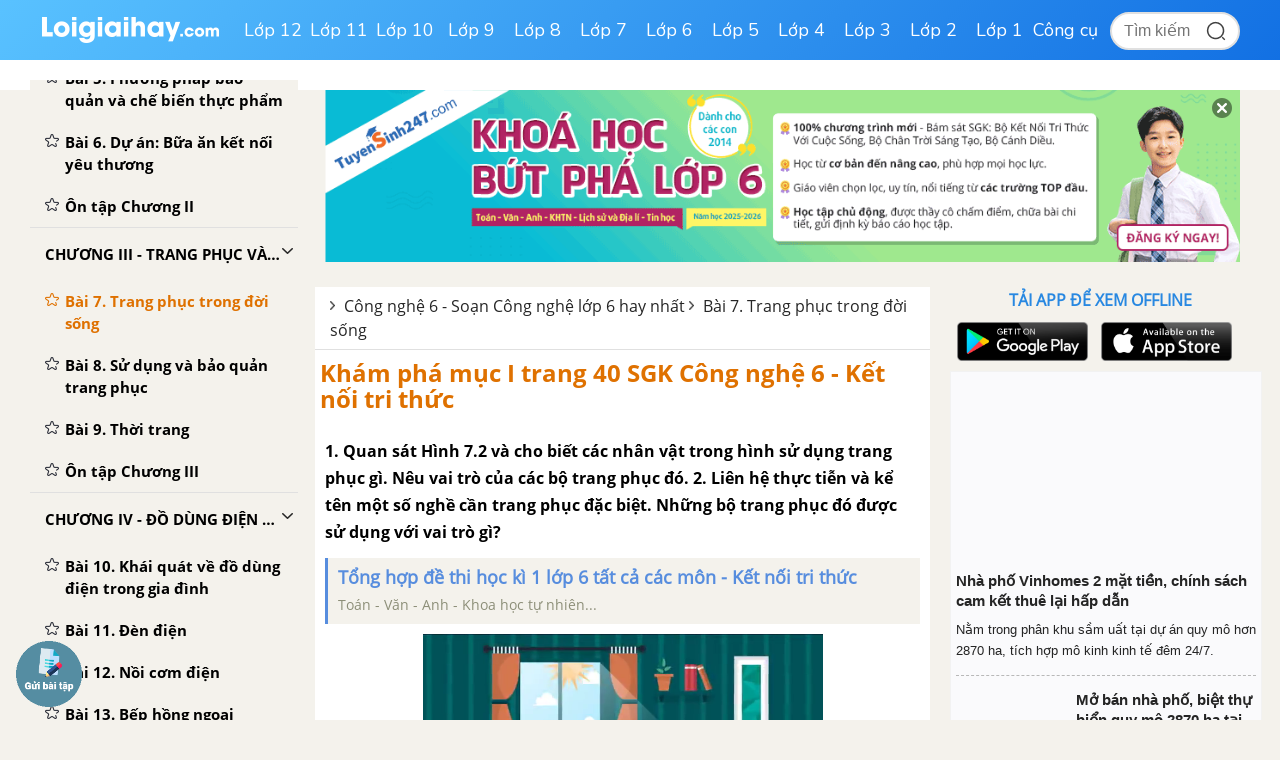

--- FILE ---
content_type: text/html; charset=utf-8
request_url: https://www.google.com/recaptcha/api2/anchor?ar=1&k=6Ld7UwolAAAAAF9diamiRDcptD8335eOuCw2cSMs&co=aHR0cHM6Ly9sb2lnaWFpaGF5LmNvbTo0NDM.&hl=en&v=PoyoqOPhxBO7pBk68S4YbpHZ&size=normal&anchor-ms=20000&execute-ms=30000&cb=gw61jfdcb21y
body_size: 50467
content:
<!DOCTYPE HTML><html dir="ltr" lang="en"><head><meta http-equiv="Content-Type" content="text/html; charset=UTF-8">
<meta http-equiv="X-UA-Compatible" content="IE=edge">
<title>reCAPTCHA</title>
<style type="text/css">
/* cyrillic-ext */
@font-face {
  font-family: 'Roboto';
  font-style: normal;
  font-weight: 400;
  font-stretch: 100%;
  src: url(//fonts.gstatic.com/s/roboto/v48/KFO7CnqEu92Fr1ME7kSn66aGLdTylUAMa3GUBHMdazTgWw.woff2) format('woff2');
  unicode-range: U+0460-052F, U+1C80-1C8A, U+20B4, U+2DE0-2DFF, U+A640-A69F, U+FE2E-FE2F;
}
/* cyrillic */
@font-face {
  font-family: 'Roboto';
  font-style: normal;
  font-weight: 400;
  font-stretch: 100%;
  src: url(//fonts.gstatic.com/s/roboto/v48/KFO7CnqEu92Fr1ME7kSn66aGLdTylUAMa3iUBHMdazTgWw.woff2) format('woff2');
  unicode-range: U+0301, U+0400-045F, U+0490-0491, U+04B0-04B1, U+2116;
}
/* greek-ext */
@font-face {
  font-family: 'Roboto';
  font-style: normal;
  font-weight: 400;
  font-stretch: 100%;
  src: url(//fonts.gstatic.com/s/roboto/v48/KFO7CnqEu92Fr1ME7kSn66aGLdTylUAMa3CUBHMdazTgWw.woff2) format('woff2');
  unicode-range: U+1F00-1FFF;
}
/* greek */
@font-face {
  font-family: 'Roboto';
  font-style: normal;
  font-weight: 400;
  font-stretch: 100%;
  src: url(//fonts.gstatic.com/s/roboto/v48/KFO7CnqEu92Fr1ME7kSn66aGLdTylUAMa3-UBHMdazTgWw.woff2) format('woff2');
  unicode-range: U+0370-0377, U+037A-037F, U+0384-038A, U+038C, U+038E-03A1, U+03A3-03FF;
}
/* math */
@font-face {
  font-family: 'Roboto';
  font-style: normal;
  font-weight: 400;
  font-stretch: 100%;
  src: url(//fonts.gstatic.com/s/roboto/v48/KFO7CnqEu92Fr1ME7kSn66aGLdTylUAMawCUBHMdazTgWw.woff2) format('woff2');
  unicode-range: U+0302-0303, U+0305, U+0307-0308, U+0310, U+0312, U+0315, U+031A, U+0326-0327, U+032C, U+032F-0330, U+0332-0333, U+0338, U+033A, U+0346, U+034D, U+0391-03A1, U+03A3-03A9, U+03B1-03C9, U+03D1, U+03D5-03D6, U+03F0-03F1, U+03F4-03F5, U+2016-2017, U+2034-2038, U+203C, U+2040, U+2043, U+2047, U+2050, U+2057, U+205F, U+2070-2071, U+2074-208E, U+2090-209C, U+20D0-20DC, U+20E1, U+20E5-20EF, U+2100-2112, U+2114-2115, U+2117-2121, U+2123-214F, U+2190, U+2192, U+2194-21AE, U+21B0-21E5, U+21F1-21F2, U+21F4-2211, U+2213-2214, U+2216-22FF, U+2308-230B, U+2310, U+2319, U+231C-2321, U+2336-237A, U+237C, U+2395, U+239B-23B7, U+23D0, U+23DC-23E1, U+2474-2475, U+25AF, U+25B3, U+25B7, U+25BD, U+25C1, U+25CA, U+25CC, U+25FB, U+266D-266F, U+27C0-27FF, U+2900-2AFF, U+2B0E-2B11, U+2B30-2B4C, U+2BFE, U+3030, U+FF5B, U+FF5D, U+1D400-1D7FF, U+1EE00-1EEFF;
}
/* symbols */
@font-face {
  font-family: 'Roboto';
  font-style: normal;
  font-weight: 400;
  font-stretch: 100%;
  src: url(//fonts.gstatic.com/s/roboto/v48/KFO7CnqEu92Fr1ME7kSn66aGLdTylUAMaxKUBHMdazTgWw.woff2) format('woff2');
  unicode-range: U+0001-000C, U+000E-001F, U+007F-009F, U+20DD-20E0, U+20E2-20E4, U+2150-218F, U+2190, U+2192, U+2194-2199, U+21AF, U+21E6-21F0, U+21F3, U+2218-2219, U+2299, U+22C4-22C6, U+2300-243F, U+2440-244A, U+2460-24FF, U+25A0-27BF, U+2800-28FF, U+2921-2922, U+2981, U+29BF, U+29EB, U+2B00-2BFF, U+4DC0-4DFF, U+FFF9-FFFB, U+10140-1018E, U+10190-1019C, U+101A0, U+101D0-101FD, U+102E0-102FB, U+10E60-10E7E, U+1D2C0-1D2D3, U+1D2E0-1D37F, U+1F000-1F0FF, U+1F100-1F1AD, U+1F1E6-1F1FF, U+1F30D-1F30F, U+1F315, U+1F31C, U+1F31E, U+1F320-1F32C, U+1F336, U+1F378, U+1F37D, U+1F382, U+1F393-1F39F, U+1F3A7-1F3A8, U+1F3AC-1F3AF, U+1F3C2, U+1F3C4-1F3C6, U+1F3CA-1F3CE, U+1F3D4-1F3E0, U+1F3ED, U+1F3F1-1F3F3, U+1F3F5-1F3F7, U+1F408, U+1F415, U+1F41F, U+1F426, U+1F43F, U+1F441-1F442, U+1F444, U+1F446-1F449, U+1F44C-1F44E, U+1F453, U+1F46A, U+1F47D, U+1F4A3, U+1F4B0, U+1F4B3, U+1F4B9, U+1F4BB, U+1F4BF, U+1F4C8-1F4CB, U+1F4D6, U+1F4DA, U+1F4DF, U+1F4E3-1F4E6, U+1F4EA-1F4ED, U+1F4F7, U+1F4F9-1F4FB, U+1F4FD-1F4FE, U+1F503, U+1F507-1F50B, U+1F50D, U+1F512-1F513, U+1F53E-1F54A, U+1F54F-1F5FA, U+1F610, U+1F650-1F67F, U+1F687, U+1F68D, U+1F691, U+1F694, U+1F698, U+1F6AD, U+1F6B2, U+1F6B9-1F6BA, U+1F6BC, U+1F6C6-1F6CF, U+1F6D3-1F6D7, U+1F6E0-1F6EA, U+1F6F0-1F6F3, U+1F6F7-1F6FC, U+1F700-1F7FF, U+1F800-1F80B, U+1F810-1F847, U+1F850-1F859, U+1F860-1F887, U+1F890-1F8AD, U+1F8B0-1F8BB, U+1F8C0-1F8C1, U+1F900-1F90B, U+1F93B, U+1F946, U+1F984, U+1F996, U+1F9E9, U+1FA00-1FA6F, U+1FA70-1FA7C, U+1FA80-1FA89, U+1FA8F-1FAC6, U+1FACE-1FADC, U+1FADF-1FAE9, U+1FAF0-1FAF8, U+1FB00-1FBFF;
}
/* vietnamese */
@font-face {
  font-family: 'Roboto';
  font-style: normal;
  font-weight: 400;
  font-stretch: 100%;
  src: url(//fonts.gstatic.com/s/roboto/v48/KFO7CnqEu92Fr1ME7kSn66aGLdTylUAMa3OUBHMdazTgWw.woff2) format('woff2');
  unicode-range: U+0102-0103, U+0110-0111, U+0128-0129, U+0168-0169, U+01A0-01A1, U+01AF-01B0, U+0300-0301, U+0303-0304, U+0308-0309, U+0323, U+0329, U+1EA0-1EF9, U+20AB;
}
/* latin-ext */
@font-face {
  font-family: 'Roboto';
  font-style: normal;
  font-weight: 400;
  font-stretch: 100%;
  src: url(//fonts.gstatic.com/s/roboto/v48/KFO7CnqEu92Fr1ME7kSn66aGLdTylUAMa3KUBHMdazTgWw.woff2) format('woff2');
  unicode-range: U+0100-02BA, U+02BD-02C5, U+02C7-02CC, U+02CE-02D7, U+02DD-02FF, U+0304, U+0308, U+0329, U+1D00-1DBF, U+1E00-1E9F, U+1EF2-1EFF, U+2020, U+20A0-20AB, U+20AD-20C0, U+2113, U+2C60-2C7F, U+A720-A7FF;
}
/* latin */
@font-face {
  font-family: 'Roboto';
  font-style: normal;
  font-weight: 400;
  font-stretch: 100%;
  src: url(//fonts.gstatic.com/s/roboto/v48/KFO7CnqEu92Fr1ME7kSn66aGLdTylUAMa3yUBHMdazQ.woff2) format('woff2');
  unicode-range: U+0000-00FF, U+0131, U+0152-0153, U+02BB-02BC, U+02C6, U+02DA, U+02DC, U+0304, U+0308, U+0329, U+2000-206F, U+20AC, U+2122, U+2191, U+2193, U+2212, U+2215, U+FEFF, U+FFFD;
}
/* cyrillic-ext */
@font-face {
  font-family: 'Roboto';
  font-style: normal;
  font-weight: 500;
  font-stretch: 100%;
  src: url(//fonts.gstatic.com/s/roboto/v48/KFO7CnqEu92Fr1ME7kSn66aGLdTylUAMa3GUBHMdazTgWw.woff2) format('woff2');
  unicode-range: U+0460-052F, U+1C80-1C8A, U+20B4, U+2DE0-2DFF, U+A640-A69F, U+FE2E-FE2F;
}
/* cyrillic */
@font-face {
  font-family: 'Roboto';
  font-style: normal;
  font-weight: 500;
  font-stretch: 100%;
  src: url(//fonts.gstatic.com/s/roboto/v48/KFO7CnqEu92Fr1ME7kSn66aGLdTylUAMa3iUBHMdazTgWw.woff2) format('woff2');
  unicode-range: U+0301, U+0400-045F, U+0490-0491, U+04B0-04B1, U+2116;
}
/* greek-ext */
@font-face {
  font-family: 'Roboto';
  font-style: normal;
  font-weight: 500;
  font-stretch: 100%;
  src: url(//fonts.gstatic.com/s/roboto/v48/KFO7CnqEu92Fr1ME7kSn66aGLdTylUAMa3CUBHMdazTgWw.woff2) format('woff2');
  unicode-range: U+1F00-1FFF;
}
/* greek */
@font-face {
  font-family: 'Roboto';
  font-style: normal;
  font-weight: 500;
  font-stretch: 100%;
  src: url(//fonts.gstatic.com/s/roboto/v48/KFO7CnqEu92Fr1ME7kSn66aGLdTylUAMa3-UBHMdazTgWw.woff2) format('woff2');
  unicode-range: U+0370-0377, U+037A-037F, U+0384-038A, U+038C, U+038E-03A1, U+03A3-03FF;
}
/* math */
@font-face {
  font-family: 'Roboto';
  font-style: normal;
  font-weight: 500;
  font-stretch: 100%;
  src: url(//fonts.gstatic.com/s/roboto/v48/KFO7CnqEu92Fr1ME7kSn66aGLdTylUAMawCUBHMdazTgWw.woff2) format('woff2');
  unicode-range: U+0302-0303, U+0305, U+0307-0308, U+0310, U+0312, U+0315, U+031A, U+0326-0327, U+032C, U+032F-0330, U+0332-0333, U+0338, U+033A, U+0346, U+034D, U+0391-03A1, U+03A3-03A9, U+03B1-03C9, U+03D1, U+03D5-03D6, U+03F0-03F1, U+03F4-03F5, U+2016-2017, U+2034-2038, U+203C, U+2040, U+2043, U+2047, U+2050, U+2057, U+205F, U+2070-2071, U+2074-208E, U+2090-209C, U+20D0-20DC, U+20E1, U+20E5-20EF, U+2100-2112, U+2114-2115, U+2117-2121, U+2123-214F, U+2190, U+2192, U+2194-21AE, U+21B0-21E5, U+21F1-21F2, U+21F4-2211, U+2213-2214, U+2216-22FF, U+2308-230B, U+2310, U+2319, U+231C-2321, U+2336-237A, U+237C, U+2395, U+239B-23B7, U+23D0, U+23DC-23E1, U+2474-2475, U+25AF, U+25B3, U+25B7, U+25BD, U+25C1, U+25CA, U+25CC, U+25FB, U+266D-266F, U+27C0-27FF, U+2900-2AFF, U+2B0E-2B11, U+2B30-2B4C, U+2BFE, U+3030, U+FF5B, U+FF5D, U+1D400-1D7FF, U+1EE00-1EEFF;
}
/* symbols */
@font-face {
  font-family: 'Roboto';
  font-style: normal;
  font-weight: 500;
  font-stretch: 100%;
  src: url(//fonts.gstatic.com/s/roboto/v48/KFO7CnqEu92Fr1ME7kSn66aGLdTylUAMaxKUBHMdazTgWw.woff2) format('woff2');
  unicode-range: U+0001-000C, U+000E-001F, U+007F-009F, U+20DD-20E0, U+20E2-20E4, U+2150-218F, U+2190, U+2192, U+2194-2199, U+21AF, U+21E6-21F0, U+21F3, U+2218-2219, U+2299, U+22C4-22C6, U+2300-243F, U+2440-244A, U+2460-24FF, U+25A0-27BF, U+2800-28FF, U+2921-2922, U+2981, U+29BF, U+29EB, U+2B00-2BFF, U+4DC0-4DFF, U+FFF9-FFFB, U+10140-1018E, U+10190-1019C, U+101A0, U+101D0-101FD, U+102E0-102FB, U+10E60-10E7E, U+1D2C0-1D2D3, U+1D2E0-1D37F, U+1F000-1F0FF, U+1F100-1F1AD, U+1F1E6-1F1FF, U+1F30D-1F30F, U+1F315, U+1F31C, U+1F31E, U+1F320-1F32C, U+1F336, U+1F378, U+1F37D, U+1F382, U+1F393-1F39F, U+1F3A7-1F3A8, U+1F3AC-1F3AF, U+1F3C2, U+1F3C4-1F3C6, U+1F3CA-1F3CE, U+1F3D4-1F3E0, U+1F3ED, U+1F3F1-1F3F3, U+1F3F5-1F3F7, U+1F408, U+1F415, U+1F41F, U+1F426, U+1F43F, U+1F441-1F442, U+1F444, U+1F446-1F449, U+1F44C-1F44E, U+1F453, U+1F46A, U+1F47D, U+1F4A3, U+1F4B0, U+1F4B3, U+1F4B9, U+1F4BB, U+1F4BF, U+1F4C8-1F4CB, U+1F4D6, U+1F4DA, U+1F4DF, U+1F4E3-1F4E6, U+1F4EA-1F4ED, U+1F4F7, U+1F4F9-1F4FB, U+1F4FD-1F4FE, U+1F503, U+1F507-1F50B, U+1F50D, U+1F512-1F513, U+1F53E-1F54A, U+1F54F-1F5FA, U+1F610, U+1F650-1F67F, U+1F687, U+1F68D, U+1F691, U+1F694, U+1F698, U+1F6AD, U+1F6B2, U+1F6B9-1F6BA, U+1F6BC, U+1F6C6-1F6CF, U+1F6D3-1F6D7, U+1F6E0-1F6EA, U+1F6F0-1F6F3, U+1F6F7-1F6FC, U+1F700-1F7FF, U+1F800-1F80B, U+1F810-1F847, U+1F850-1F859, U+1F860-1F887, U+1F890-1F8AD, U+1F8B0-1F8BB, U+1F8C0-1F8C1, U+1F900-1F90B, U+1F93B, U+1F946, U+1F984, U+1F996, U+1F9E9, U+1FA00-1FA6F, U+1FA70-1FA7C, U+1FA80-1FA89, U+1FA8F-1FAC6, U+1FACE-1FADC, U+1FADF-1FAE9, U+1FAF0-1FAF8, U+1FB00-1FBFF;
}
/* vietnamese */
@font-face {
  font-family: 'Roboto';
  font-style: normal;
  font-weight: 500;
  font-stretch: 100%;
  src: url(//fonts.gstatic.com/s/roboto/v48/KFO7CnqEu92Fr1ME7kSn66aGLdTylUAMa3OUBHMdazTgWw.woff2) format('woff2');
  unicode-range: U+0102-0103, U+0110-0111, U+0128-0129, U+0168-0169, U+01A0-01A1, U+01AF-01B0, U+0300-0301, U+0303-0304, U+0308-0309, U+0323, U+0329, U+1EA0-1EF9, U+20AB;
}
/* latin-ext */
@font-face {
  font-family: 'Roboto';
  font-style: normal;
  font-weight: 500;
  font-stretch: 100%;
  src: url(//fonts.gstatic.com/s/roboto/v48/KFO7CnqEu92Fr1ME7kSn66aGLdTylUAMa3KUBHMdazTgWw.woff2) format('woff2');
  unicode-range: U+0100-02BA, U+02BD-02C5, U+02C7-02CC, U+02CE-02D7, U+02DD-02FF, U+0304, U+0308, U+0329, U+1D00-1DBF, U+1E00-1E9F, U+1EF2-1EFF, U+2020, U+20A0-20AB, U+20AD-20C0, U+2113, U+2C60-2C7F, U+A720-A7FF;
}
/* latin */
@font-face {
  font-family: 'Roboto';
  font-style: normal;
  font-weight: 500;
  font-stretch: 100%;
  src: url(//fonts.gstatic.com/s/roboto/v48/KFO7CnqEu92Fr1ME7kSn66aGLdTylUAMa3yUBHMdazQ.woff2) format('woff2');
  unicode-range: U+0000-00FF, U+0131, U+0152-0153, U+02BB-02BC, U+02C6, U+02DA, U+02DC, U+0304, U+0308, U+0329, U+2000-206F, U+20AC, U+2122, U+2191, U+2193, U+2212, U+2215, U+FEFF, U+FFFD;
}
/* cyrillic-ext */
@font-face {
  font-family: 'Roboto';
  font-style: normal;
  font-weight: 900;
  font-stretch: 100%;
  src: url(//fonts.gstatic.com/s/roboto/v48/KFO7CnqEu92Fr1ME7kSn66aGLdTylUAMa3GUBHMdazTgWw.woff2) format('woff2');
  unicode-range: U+0460-052F, U+1C80-1C8A, U+20B4, U+2DE0-2DFF, U+A640-A69F, U+FE2E-FE2F;
}
/* cyrillic */
@font-face {
  font-family: 'Roboto';
  font-style: normal;
  font-weight: 900;
  font-stretch: 100%;
  src: url(//fonts.gstatic.com/s/roboto/v48/KFO7CnqEu92Fr1ME7kSn66aGLdTylUAMa3iUBHMdazTgWw.woff2) format('woff2');
  unicode-range: U+0301, U+0400-045F, U+0490-0491, U+04B0-04B1, U+2116;
}
/* greek-ext */
@font-face {
  font-family: 'Roboto';
  font-style: normal;
  font-weight: 900;
  font-stretch: 100%;
  src: url(//fonts.gstatic.com/s/roboto/v48/KFO7CnqEu92Fr1ME7kSn66aGLdTylUAMa3CUBHMdazTgWw.woff2) format('woff2');
  unicode-range: U+1F00-1FFF;
}
/* greek */
@font-face {
  font-family: 'Roboto';
  font-style: normal;
  font-weight: 900;
  font-stretch: 100%;
  src: url(//fonts.gstatic.com/s/roboto/v48/KFO7CnqEu92Fr1ME7kSn66aGLdTylUAMa3-UBHMdazTgWw.woff2) format('woff2');
  unicode-range: U+0370-0377, U+037A-037F, U+0384-038A, U+038C, U+038E-03A1, U+03A3-03FF;
}
/* math */
@font-face {
  font-family: 'Roboto';
  font-style: normal;
  font-weight: 900;
  font-stretch: 100%;
  src: url(//fonts.gstatic.com/s/roboto/v48/KFO7CnqEu92Fr1ME7kSn66aGLdTylUAMawCUBHMdazTgWw.woff2) format('woff2');
  unicode-range: U+0302-0303, U+0305, U+0307-0308, U+0310, U+0312, U+0315, U+031A, U+0326-0327, U+032C, U+032F-0330, U+0332-0333, U+0338, U+033A, U+0346, U+034D, U+0391-03A1, U+03A3-03A9, U+03B1-03C9, U+03D1, U+03D5-03D6, U+03F0-03F1, U+03F4-03F5, U+2016-2017, U+2034-2038, U+203C, U+2040, U+2043, U+2047, U+2050, U+2057, U+205F, U+2070-2071, U+2074-208E, U+2090-209C, U+20D0-20DC, U+20E1, U+20E5-20EF, U+2100-2112, U+2114-2115, U+2117-2121, U+2123-214F, U+2190, U+2192, U+2194-21AE, U+21B0-21E5, U+21F1-21F2, U+21F4-2211, U+2213-2214, U+2216-22FF, U+2308-230B, U+2310, U+2319, U+231C-2321, U+2336-237A, U+237C, U+2395, U+239B-23B7, U+23D0, U+23DC-23E1, U+2474-2475, U+25AF, U+25B3, U+25B7, U+25BD, U+25C1, U+25CA, U+25CC, U+25FB, U+266D-266F, U+27C0-27FF, U+2900-2AFF, U+2B0E-2B11, U+2B30-2B4C, U+2BFE, U+3030, U+FF5B, U+FF5D, U+1D400-1D7FF, U+1EE00-1EEFF;
}
/* symbols */
@font-face {
  font-family: 'Roboto';
  font-style: normal;
  font-weight: 900;
  font-stretch: 100%;
  src: url(//fonts.gstatic.com/s/roboto/v48/KFO7CnqEu92Fr1ME7kSn66aGLdTylUAMaxKUBHMdazTgWw.woff2) format('woff2');
  unicode-range: U+0001-000C, U+000E-001F, U+007F-009F, U+20DD-20E0, U+20E2-20E4, U+2150-218F, U+2190, U+2192, U+2194-2199, U+21AF, U+21E6-21F0, U+21F3, U+2218-2219, U+2299, U+22C4-22C6, U+2300-243F, U+2440-244A, U+2460-24FF, U+25A0-27BF, U+2800-28FF, U+2921-2922, U+2981, U+29BF, U+29EB, U+2B00-2BFF, U+4DC0-4DFF, U+FFF9-FFFB, U+10140-1018E, U+10190-1019C, U+101A0, U+101D0-101FD, U+102E0-102FB, U+10E60-10E7E, U+1D2C0-1D2D3, U+1D2E0-1D37F, U+1F000-1F0FF, U+1F100-1F1AD, U+1F1E6-1F1FF, U+1F30D-1F30F, U+1F315, U+1F31C, U+1F31E, U+1F320-1F32C, U+1F336, U+1F378, U+1F37D, U+1F382, U+1F393-1F39F, U+1F3A7-1F3A8, U+1F3AC-1F3AF, U+1F3C2, U+1F3C4-1F3C6, U+1F3CA-1F3CE, U+1F3D4-1F3E0, U+1F3ED, U+1F3F1-1F3F3, U+1F3F5-1F3F7, U+1F408, U+1F415, U+1F41F, U+1F426, U+1F43F, U+1F441-1F442, U+1F444, U+1F446-1F449, U+1F44C-1F44E, U+1F453, U+1F46A, U+1F47D, U+1F4A3, U+1F4B0, U+1F4B3, U+1F4B9, U+1F4BB, U+1F4BF, U+1F4C8-1F4CB, U+1F4D6, U+1F4DA, U+1F4DF, U+1F4E3-1F4E6, U+1F4EA-1F4ED, U+1F4F7, U+1F4F9-1F4FB, U+1F4FD-1F4FE, U+1F503, U+1F507-1F50B, U+1F50D, U+1F512-1F513, U+1F53E-1F54A, U+1F54F-1F5FA, U+1F610, U+1F650-1F67F, U+1F687, U+1F68D, U+1F691, U+1F694, U+1F698, U+1F6AD, U+1F6B2, U+1F6B9-1F6BA, U+1F6BC, U+1F6C6-1F6CF, U+1F6D3-1F6D7, U+1F6E0-1F6EA, U+1F6F0-1F6F3, U+1F6F7-1F6FC, U+1F700-1F7FF, U+1F800-1F80B, U+1F810-1F847, U+1F850-1F859, U+1F860-1F887, U+1F890-1F8AD, U+1F8B0-1F8BB, U+1F8C0-1F8C1, U+1F900-1F90B, U+1F93B, U+1F946, U+1F984, U+1F996, U+1F9E9, U+1FA00-1FA6F, U+1FA70-1FA7C, U+1FA80-1FA89, U+1FA8F-1FAC6, U+1FACE-1FADC, U+1FADF-1FAE9, U+1FAF0-1FAF8, U+1FB00-1FBFF;
}
/* vietnamese */
@font-face {
  font-family: 'Roboto';
  font-style: normal;
  font-weight: 900;
  font-stretch: 100%;
  src: url(//fonts.gstatic.com/s/roboto/v48/KFO7CnqEu92Fr1ME7kSn66aGLdTylUAMa3OUBHMdazTgWw.woff2) format('woff2');
  unicode-range: U+0102-0103, U+0110-0111, U+0128-0129, U+0168-0169, U+01A0-01A1, U+01AF-01B0, U+0300-0301, U+0303-0304, U+0308-0309, U+0323, U+0329, U+1EA0-1EF9, U+20AB;
}
/* latin-ext */
@font-face {
  font-family: 'Roboto';
  font-style: normal;
  font-weight: 900;
  font-stretch: 100%;
  src: url(//fonts.gstatic.com/s/roboto/v48/KFO7CnqEu92Fr1ME7kSn66aGLdTylUAMa3KUBHMdazTgWw.woff2) format('woff2');
  unicode-range: U+0100-02BA, U+02BD-02C5, U+02C7-02CC, U+02CE-02D7, U+02DD-02FF, U+0304, U+0308, U+0329, U+1D00-1DBF, U+1E00-1E9F, U+1EF2-1EFF, U+2020, U+20A0-20AB, U+20AD-20C0, U+2113, U+2C60-2C7F, U+A720-A7FF;
}
/* latin */
@font-face {
  font-family: 'Roboto';
  font-style: normal;
  font-weight: 900;
  font-stretch: 100%;
  src: url(//fonts.gstatic.com/s/roboto/v48/KFO7CnqEu92Fr1ME7kSn66aGLdTylUAMa3yUBHMdazQ.woff2) format('woff2');
  unicode-range: U+0000-00FF, U+0131, U+0152-0153, U+02BB-02BC, U+02C6, U+02DA, U+02DC, U+0304, U+0308, U+0329, U+2000-206F, U+20AC, U+2122, U+2191, U+2193, U+2212, U+2215, U+FEFF, U+FFFD;
}

</style>
<link rel="stylesheet" type="text/css" href="https://www.gstatic.com/recaptcha/releases/PoyoqOPhxBO7pBk68S4YbpHZ/styles__ltr.css">
<script nonce="yaEofgQmXRugHWfdosNwkQ" type="text/javascript">window['__recaptcha_api'] = 'https://www.google.com/recaptcha/api2/';</script>
<script type="text/javascript" src="https://www.gstatic.com/recaptcha/releases/PoyoqOPhxBO7pBk68S4YbpHZ/recaptcha__en.js" nonce="yaEofgQmXRugHWfdosNwkQ">
      
    </script></head>
<body><div id="rc-anchor-alert" class="rc-anchor-alert"></div>
<input type="hidden" id="recaptcha-token" value="[base64]">
<script type="text/javascript" nonce="yaEofgQmXRugHWfdosNwkQ">
      recaptcha.anchor.Main.init("[\x22ainput\x22,[\x22bgdata\x22,\x22\x22,\[base64]/[base64]/bmV3IFpbdF0obVswXSk6Sz09Mj9uZXcgWlt0XShtWzBdLG1bMV0pOks9PTM/bmV3IFpbdF0obVswXSxtWzFdLG1bMl0pOks9PTQ/[base64]/[base64]/[base64]/[base64]/[base64]/[base64]/[base64]/[base64]/[base64]/[base64]/[base64]/[base64]/[base64]/[base64]\\u003d\\u003d\x22,\[base64]\\u003d\x22,\x22I2BeHsOKMFHCkMKHwrTCvcO0d8Kzwo7DhVfDpMKWwqPDlnNmw4rCu8K1IsOeEsOyRHRDFsK3YzBLNijCgHttw6BQIRlwOsO8w5/Dj3vDj0TDmMOYBsOWaMORwpPCpMK9wojCjjcAw49uw60lR2kMwrbDgsKPJ0YJVMONwop+dcK3woPCiRTDhsKmLMKNaMKybMKFScKVw7xzwqJdw6wBw74KwpEvaTHDsCPCk352w649w54hGD/CmsKTwpzCvsOyJEDDuQvDgMKRwqjCuiJxw6rDicKDJcKNSMOkwrLDtWNuwonCuAfDvsOcwoTCncKUGsKiMiArw4DClEpGwpgZwo1IK2JhcmPDgMOkwoBRRz1Vw7/CqDbDlCDDgTACLkViMxABwrZ6w5fCusOtwoPCj8K7bcO7w4cVwq0RwqERwqfDtsOZwpzDj8KvLsKZESUlX2FuT8OUw6Rrw6Miwq0OwqDCgxowfFJwU8KbD8KRfkzCjMO7bn50wrLCr8OXwqLCvH/DhWfCosOFwovCtMKiw7cvwp3DmsO6w4rCviBCKMKewpXDs8K/[base64]/CpzvDuXddGWJpR8O6UMObw4JKE3XCqwh4F8KyeihEwqsqw7jDqsKoCcKuwqzCosK7w5diw6hmAcKCJ1vDs8OcQcOcw7DDnxnCrMOBwqMyDMObCjrCrMO/PmhHE8Oyw6rCvALDncOUKkA8wpfDnULCq8OYwoXDtcOrcTXDs8KzwrDCn3XCpFI/[base64]/[base64]/[base64]/ChE/CmAbCkMKTwrRvwrkowoxlN8K5woR0w7R1QlLCgcO2wpfCtMOjwr7ChMKBwoHDrS7CuMKdw71kw5plw5vDvnTCgQ/CkihTY8OSw5tqw6XDiEvDs3/CqSIdHXTDphXDhlIxw788UHvCsMObw5/DkcOswo1pJ8OIBMOCGcOxZcKjwpU6w5YZHsOWw6IfwqPDqCJWL8O1asOQL8O6JzXClsKeDwfCu8KFwojChUvCp0g0esKwwpPDny0qRDRHw7fCnsO6wrgKw7NHwovCkDYcw4DDjcO3wrM8P27DvsKXFXtFJS/DjsK3w7M+w5UmP8K6XXvCqmA4V8Kdw53DkFFgLWQLw7TCuhR2w48CwoHCnWXDlkJ2ZcOaeEPCjsKFwowwRg/CqCDCsjgSw6LDjcKIZMKUw4hHw4XDmcKzFSVzPMOnw5XDqcKCUcOWeQvDiHogScKuwpnCiXhvw7QowrUiCFDCicO6XRPCpnQhaMOfw6g2cg7Cmw/Dn8O9w7fDoA/CvMKOw5lJw6bDpBh3QlQtIUhEw5khwq3CpiDCkAjDmVRiw61MFWssHTTDnsKwFMOLw6MELUJTezPDpcK5B2N5QkVob8KKZcKuCnFJAlDCmMOYecK+b1l/[base64]/DnMKqX00ow77DncOeBhsydsOxVj/DhRQxw5vDpmZdZ8OuwoBcPiXDq0JFw6vDkMOVwrcJwphawo7DlsOawphmImfCkiRAwr5kw7rCqsO9S8Kbw43DsMKNIxdaw6kgN8KADjjDrEJPXWvDqcKrbEvDmcKvw5zDpRVmwpDCisOtwp4Ww6HCtMOZw73CtsKrCcKYV2J9YsO1wooFYXLClsOewrvCmm/DncO5w6zCh8KYTmNyazzCtBLCoMKvJSbDlg7DgSDDpsOvw594wr5ew4zCvsKewoLCiMKLbELDncKqw6t1KS4OwqkfFMO1E8KLDsK7wqB7wpnDosOpw4F4bsKiworDly0NwoTDpcOqdsKMw7IrSsOdQcKCIcOfS8Opw6zDnXzDkcK4FcK3Vz/CtCnDpXoAwq9Dw6rDvFjCp3bCnMKxXcOffj3DncOVH8KLTMOYPSrCjsORwpPDmGF5KMOTKcOzw67DsDPDscO/[base64]/HsOtwrrCu8KdFcO/w4jDj8OWw71mdGIYRHMzTSMuw7LDu8OhwpnDlEcHXA05wo7CuSRyc8ONWV5qe8O7JFsIWDPCpMK7wqITb0/[base64]/[base64]/CtBJywo8iw6AWd8OewoM1Wy5/[base64]/[base64]/CkixCw6FZwrDDjg1zDcO+LMOeGm3DiUlxb8OLwqhUwrXCghNxwpBPwrgzesKow4FRw5bDuMK/w74Ia0bCk2/ChcOJTVvCtMO4PFPCqMKPwqMhbE06eShKw6weR8K0GUFyAW4VGMOYL8Kpw4sdbivDrlUdw6kJw5Zdw6XCok3CoMOodQU8QMKQS0FrF2PDkHhnI8Kzw4EOa8Ovdm/DkGwdCF/CkMOIw4zDuMOPwp3DtXPCi8ONIFDDhsOXw7zDksOJw68cDEcDw5hEL8OCwr9Iw4ELA8OCBRvDp8KAw7DDgcOwwq/DlhdWw4E/M8OKw7vDojbDq8OuTsOEw4V/wp45w49ew5FUfwrDunApw78LVMOSw75ePcKNY8OFb2tGw5/[base64]/[base64]/CskRuwq7Dr8KMw7rDgsOqEmY+EcOeBBXDqDfDmQJwwrXCvMKwwqDDozDDlsKzCg3DncKbwoTCtMOsTQzCikfCumUbwr/DrMKgIMKKVsK0w6ZGwrLDrMOgwr0Uw53CjsKbw6bCsQ/DvkVUdsKswoUceS3ChcKzw7TDmsK3wobCoArCqcO5w53DoQ/[base64]/wp7CgMK8wqbDlDfDocKGW0thwpjDkA7DuXrDrH3CqMKRwqcmw5fCk8Oxwpt/XBp1XMOzQEEjwozCiy8qW0RmG8OPe8OfwoLCowQYwrfDjz9Vw47Ds8OLwrR7wqvCh2vCgSzCi8KpS8KTNMORw7YFw6Z1wqjDlMOyZltcaD3CiMKaw4Ffw5HCtwwYw5dAG8KQwpDDmMKwNcKbwrfDocKKwpAhwol4Zw1fwpRGOyHCig/[base64]/Ei7DhMKswqtvwoTDo33DgcOiwqUvPXB8w57DusKuwpllUS1cw5HCtWbDusOZcsKDw7jChwxQwpVKw7AbwqnClMKRw716R2nDiC7DgBnChMKoesKwwpoMw4HDpMOVYC/Cvn/Dk0vCtwHCt8K/AcK8bcKnVQzDksKdwprDmsOnUMOzwqbCpsK4a8OOFMKxBMKRw5xdSsKdGsK7w5fDjMKAwoQSw7ZNwrlfwoAZw7LDl8Oaw57DlMK6HSUAC15pNUwpwqcew53Cr8ONw7rCt0XCi8OdfTMnwroULw0Hw6hUVGbDvCvCsws1wos+w5tRwp9Sw6tdwr/[base64]/CpSHDjMK1w4HCgGgECw0gw6UnwrvDuxnCnUjCswAXwrXCrVPDnW7CqzHCucOLw5Mtw4BkLWPCn8KZwpQ0wrUSKsKfwr/DlMK3wqXDp3VwwpHDicKrf8OZw6rCjMOew48cw7XCt8KwwrsvwrvDpcKkw41+w7fCn1Q/wpLDiMK3w5Jzw7Ebw5UhcMOLYy/DgyzDgMKpwogCworDkMOxcGHCtsKhwqnCvmZKG8KOw5xYwpzCiMKMZ8KpMRTCsxfCjwfDvEojIMKqdTzCmMKrwqo0wpwETsKewqDCoz/Dn8OgLmbCvnYkK8KzWMK2A0nCmDHCvGTDhnNiUsOKwqfDsRpgC35xUhtYcEBEw6x/LiLDnQPDtcKCw7/CuEUfRk/DowUBenXCj8OVw4knUsKtUHkawqVocW10wpvDlcOHw7vCkywXwqRWTDlcwq4jw5rCoB4OwodFFcO8wobCnMOiw4E9w7tvEcOCwqTDm8OxPsOhwqzDllPDohTCocOqwp/CnhcYdSwcwp7DmgfDscOXPmXCkHsQw6DDsi7CmgMuw4B8wpjDl8OewplpwozCoDzDs8O6wq1gKgUqwpEEKcKJwrbCpWTDhg/CsSHCqcKkw5t9wonCj8KHwrvDrgw2b8OnwrvDoMKTwp8bKBjDjsOswrgWW8KHw57ChsO5w4XDiMKpw77CnivDhMKJwrxCw5Nmw5A0N8OXdcKqwqtOI8K3w4LCl8OLw4s9VlkfZBrDuW3CgEjDlkHCtwgTCcKmM8KNA8K/Pghdw49PFRvCqnbCv8OTKcO0w77ChEARwqJ1H8OOH8KawrN9acKoPcKbGDhHw7VUWQtcFsO8w5/DngjCjxdUwqXDv8KaOsOPw7DDm3LCgsKqJsKlMh9yT8K7b04PwqUfwpZ4w616w7Bmw65gS8KnwpYZw5nCgsOJwpYdw7DDoEZWLsKOX8Oje8K3w67DiAo3dcKMasKyenPCumPDm2XCrWdWY3bCjRNvwojDpFXDri8XT8KUwp/DusO/[base64]/CvAnCkcOzwoQSw5LDqcKyAsK1wq1qwq0Swp/CrjXChsKWEGnCkcOIw4zDn8KRWcO3w7QywrwHYVZhChV7Qj3DhWpkw5Mgw7DDvcKlw4HDrcK4KsOuwrY8dcKhX8KbwpjCkHUlKhrCpHLDqEHDksKaw67DgcO4wqdcw4YVXivDsgjCiErCnhDDgcO8w5toGcKLwqh/[base64]/CsEMHeMOTw6DDi3sbw4pDc8Kqw7JTI8OzBW9swqkDaMOcTQ8Dw4MGwrpIwq1DdTtfER7CtsO4dDnCoTQEw5zDjcKKw4/DtU/DvHvDmsOnw4Igw5rDkWVsCsK7w7Agw4PDjxzDiSnDqcOiw7bDmyzClMO+woXDrG/[base64]/ChVMgPCAFT0fDsj7DiwvCpnkLwqfCuTsUwpTCgCXCmcOLw4sYdwQcHMK8eljDucK0wrs0XA/[base64]/Di2sJJsKOw746K0F1JkkfNH8ZwrYnPMO3IsOyRC7Cn8O0QHPDhkTCpMKLfsOjKlsLasOAw7pBSMOnXC/DoMKCF8Kpw5Nawr0YDmHDgcKBVcKWfHbCgcKNw60uw7Umw4XCpsObw5NJElgqfsO0w7FdBcKow4I1w54Iwo1nHsO7fFnCi8KGOsKaW8OjZh/CpsOQwrjCqMOtaG1qw5nDnxorPSHChG7DoisZw43DszTChS8DLCPCsmA5woXDssOzwoDDswI0wonDvsOywo/CnBs9A8K1wo0SwpM1GcOhIRXCkcOQPsK6AFvCk8KJwoMPwo4fAMK2wpHCjzoOwpXDrcOHAArCqEoTw4wRwrbDkMO2woUtwq7DigNWw6cMw5RPQXLCiMK+DMOtP8KtOsK/c8KQCmF4LiJHQ3nChsOdw5TCv1tzwrhqw5TDm8KCUMKBw5HDsBgTwqQjc2XDun7Cmx4mw6F4dzDDthwpwrNVw78IBsKafCBWw7JyecO3MRs8w7Zvw7DCpkENw7J8w69xw5vDpRxTSjowPMOuZMK/[base64]/[base64]/CsXrDrsOqwrpkClPDk8OcwqTDlyl0w6RHIULDjyl3NsO/w4zDkwNtw6RoL0/[base64]/BVPCvsOfw6PDm8OBSsKYNHXClcKSRQk3wos6Tm7DswbCn1MwM8OkdULDnVLCoMOXwqrCmcKBVWs9wrHCrcKpwoMWw7gsw7bDtUvCnMKJw6Jcw6E/w4RRwp5NHsK0NkvDvMOlwr/DuMOfGcKiw77DuUw9c8Ola2LDoXhFSsK5IcOfw5RxclcMwq4ZwoXDjMOkYVnDkMOBNsOaLMOdw53CpQ53QcK/wrB/TWvDtR7DujjDnsKYwosKPWDCoMO+wrXDvgBvd8Odw7TCjsKBbUXDsMOlwoYTIWlfw4UYw7TDicOJKMKSw6vCkcKzw5EHwq9OwpkWw6LDv8KFc8O6RFjCncKCRGoTbi3CpgY0XQXClcORFcO/wqZQw6J9w4wuw5XDsMKJw71vw5fDtsO5w6J2w6LCrcOWwpUcEsO3B8ObZ8OXOHBaGzrCs8KwcMOlw7XCvcK6w6fCpDw/w4nCqjszKgHDrinDhVHCoMKEXDvCoMKuOiw3w4LClsKKwrlhQcKEw7olw7UDwqNpSSdqTcOywrdLwqLDnXbDjcKvLivCjAjDisKzwr5JXktoEgvCvMO2NsKEYsKtCMONw5sYwojDmsOvKcKPwoF4DsOLPE/DlTVlw7/Ct8KOwoMDwoXCksO9wrJcY8OfOsONCMK2KsKzJQTDvFliw4hHwqrDun5/[base64]/Co8OTXsKoN3Iiw67DnMOMGMKjwoZqbsKWGW/[base64]/CscOULjoJw7wbwqPDhcOUw6bDvcO/wrDCuHNVwrbCusKxwrxRwrHDniBbwqHDqsKJw7RTwok6DsKKEcOqwrPDkFxUeTJ1wr7DtsK5wofCnnjDlnDCqAHCmHrCqRbDrBMowpcIHBHDtMKDw6TCpMKcwp5uPWrCjsK8w7PDhEJpCMKnw6/[base64]/DhMKnwoHDiF0lWsK1wq7DvlbDnMO2w5kIwpwtwpXCjMKLw73CkjBHw6lgwplgwp3CiTTDpFEfbkBdEsKpwqMwQcOgwq3Dr0LDsMOJwqlYP8OgCG7DpMKKCGJvRj8pw7hYwrVITGTDgcOGeWvDnsKRNn4Ewq5qF8Osw6XCjCrCqW7CjCXDgcKzwqvCmsOvZcKwT1/DsVocw7tGN8Kgw4UawrELBMOfXxTDnsKRfcOYw7bDpMK9A1obCMK5wpLDq0VJwqTDl2zCvMO0BMO8GlPDhAHDmQfCpMOsNFLDiRQpwqB/BQByGMOaw6tIKMKIw4bCoErCpX3CrsKrw5PDnhdSw5TDhyBGLcODwpzDkzXCpQ1rw4/Cj3MGwo3CpsObRMOibsKlw4HCtkJXSTXDuloCwqMtUTnCgxw+wp7CisOmTD43w4Rnwq17woM6w5c2MsO+V8ORw6lYwqgIXUbDs2UGDcOYwqTCrBoMwph2wovDk8OjD8KDPMOoGGgXwpx+wqzCvcOzOsK3Am5vYsODRxnDpk7DtlHDp8KvdcO/w6YvP8KJwovCrkg+wojCqcOhTcOxwrvCkzDDpxpywpshw5Yfwrx+wrccw5xJSMKtF8KIw7rDusK6FsKqPjTDvwo0RMOqwq/DtMOnw5NsTcOwAMOowrLDgMOlU2tzwp7CuHvDp8KCBcOGworCgxTCnT1feMO5CSZCYMOcw4Vqwqc/[base64]/[base64]/w7rCm0Fcw5AzQ8K3dsOiTwnCiktGw7VRMHfDhzjCk8Oow57Ch1QzbR7DnjplXMOdwrx3PCMidWJIDEFLNmvCmVnClMKiJBjDoizCkDDCgwHDhBHDr37Cjz/DhcOILMK+HwzDmsODWW0rOAYNJSLDhng1TFVNc8Kpw7/[base64]/f8KkwrErW8O+wrfCrDnCiMO2W8OAHCfDvQgfwo7ClyHClCALYcKKwo/DvCnCu8OpPMKjdW4yDsOww7oDGTfCmwbCn3orFMOgCsO4wrXDjiPDu8OjfDjDpwrCulo1acOaw5/CuzDCuBXDjnLDu0jClkLClAAoLz/CnMKBJcOLwoLCvsOKTzlMwqzDh8KYwrExdEtOKsKow4A5OcOAwqh3w6zCl8O+L1UGwrrCmAIOw7/Du0xOwpYpwpRTd0PCsMOhw73Cp8KpdSHCuHnDu8KTHcOQwohjfUXDk03DvhMQbMOzw7V+F8KANS/DgwDDjhQSw5FQHEvClcK8woIyw6HDrXnDiyNTGx5XM8OtQ3QDw6Z+acOpw4hgwq4NVwpxw6MPw4HCmsOFMsOAw4nCvyXDkF4hRFzDq8KYKy5Bw6TCsj/[base64]/I8Kdw61oPDN9woNeGjHCo1d5XsOXShYRc8K/wpPClQRWUcKgVMKcVcOAAxHDkn/DqsOxwoPCgcKLwo/DvMOGR8Kdwrs6TsKgw5MwwrfCkRYSwrRtwqPDixzCsRY/ScKXEcOkTQ9VwqE8YcKuFMOvWj5VLS3DpVjDqFnChTDDvMO9Y8ONwpLDvCh2wqYLecKiBSHCoMOIw6V+ZGxuw7ICw6dyccKwwqkRNXPDtTk/w4ZBwrUgBWkSwrrDjcOASlnCjQvCnMKLQcKfHcKwLitKKcKFw6nCvsKywqZJeMKQwrNtAS47XirDl8KtwoJ4wqwkIcKxw64TGkZeeirDqQx3wq/[base64]/CjiYGwpxkw4/CqMKwLMKCJcO2EzROwoVuS8OnMm0/wpTDsjrDkmdgwrlODS/CisODOmk8WBzDgMOqwrglK8KRw47Ch8OKw6fDhh0ZeGDCt8KmwrDDsQ48wqvDgsOQwpQPwofDk8K+wp7Cg8KrVywewpbCmkHDlHsQwofCicKzwqYxBMKZw6hOCcKDwq1GHsOfwr/Dr8KGcMO0B8KAw4/CnwDDj8Ktw7YPScOALsK9WsOnw7HDp8O9FMOvKSLDpiBmw5ABw6XDuMOXEMOKPMOlEsO6EEkGdxHCmTTCnsOfKWxCw7UBw5HDkVFXJA3CvDVGesOjBcKlw5XDusOjwrjChijCkVbDulFAw4fCiw/CgMKiwofDkCvDm8K9wr96wqdzw68qwrEtOw/CswTDt1Njw53DgQoMB8OOwpU0wosjKsK+w77DlsOqesKowrrDlkrCkjbCviLDn8KVBxAMwoJZZVIBwpLDvFlbOjjCgcKJO8ONOUPDnsOZTsK3cMKFUVfDkjHCvsOjS34ERcOwR8KxwrnCqGHDly8/wpLDlsOER8Khwo7CsV3DkcKQw73CscODCMOIwofDhwBVw4pkAsKHw6nDvSFffHLDmw5Ww7LCgMK/JsOWw47CmcKyOsK/[base64]/CukjDoUDDiBDCv3zDncOoSmkuw4vDpV54w7/CpMKbPzXDmcKUbcKTw5Q0TMKQw6wWEzTDvy3DmHjDsBkEwqtywqQtBMKMwrozwr5RcShcw7HDtTzDigBqwr1tUR/CoMK7MAQGwrURdcOVbcOgwoXDlMKcV0BuwrUawqQAK8OAw4p3BMK+w4UVRMKTwp1ZS8Ojwq4AB8KCJ8OYLMKnOMOPVcOtJjPCmMKew7hXwp3DsjvCrWvCg8O/w5I1QH8XAWHCgsOywqDDnibCiMKZfMODBBEnGcK3wrd9Q8OJwrE7H8OswpteCMOvEsO2wpUSCcKPWsOzwq3CjS1Cw54NDDrDpU7DiMKYwp/[base64]/[base64]/[base64]/c8OFw7LCvMKcw5ZtIDDCisKawr3CssOOeQHCu3gowqzCvSsmw5DDlXnCvAgEdgVBA8OWOlw5alTDrD3CqcOkwqPDlsO9F2rDiG3CthVkVw/[base64]/[base64]/DpMKpQ8KTw5PCs8KAZkPDrMKAEMOpK8Kcwo1eKcOxSxrDocKAAA3DgcOwwrTDk8OYMcKuw6/[base64]/w5XCjSUUwqbCi8OvX3kJDcOQSD3DoMKEwpfDiCRyGcK8NFXDh8KVcgEkYMO4QmhMw4zCtGsXw71cKX3DjsK7wqvDvMOzw6nDt8O5QsOmw4/CqsKwQ8Ozw6PDocKiwr/DsH44D8OIw4rDkcKQw5ouP2ofdMKVw43DvCJdw5Inw6DDhkNXwrPDvVHDhcKuwqbDlMKcwq/DjMOfIMKRBcKVA8Onw6Rtw4xew5V6w7XDi8Oaw4ksS8KRQ2fCpi/[base64]/CpR/Dq8OcwpwGXMOWwr8tVMOhwrnDo8O/w4jDlsKIwq5Yw6ApX8O2wrMBwqLCjjgaKcOWw7PCnjt1wq/Ci8O1Kwhaw4xRwpLCmMOxwr8/IMKnwrQzwqjDgcKMCMKCM8Kvw5MPIjnCvsO6w7NWPBnDr3PCtDsywpXCs0QQwqrChMOFGcKsIhpOwqrDj8KseEnDj8OkD0PDlUfDhG/DrQUGA8OLPcK9Q8OBw5VHw50MwqDDp8K0wqjDuxrCqMO1wqQ5w5LDn1PDt31TDTkJNh3DjsKpwqwCO8O/wqYTwoQawoIjW8KPw6jClsOLbG9uDcOJw4lvw5rDlntKLMOyGWfCscKla8OxJMO8wolJwopVAcOQLcKqTsO4w43DhMOyw4LCosONDw/[base64]/KysTw6RpMMOYIsKaEsOSw7xowrorG8OMw6QbeTsvwoIoV8KUwoIVw702w7/DtmNGDMKXwqYqw61Mw6nClMKqw5HCk8O8NcOEVEAMwrBBZ8Khw7/CnQbCvcOywpbCmcK8UxrDikHDucKwG8OieGYnEh81w4zCmMKKw45cwoQ5w4ZWw7sxfmBYR1k/wq/DuE5aNcK2wqvCqsKZJhXDj8KQRhQpwoxGaMO9wo/Di8OYw4xIBSc/wqF9d8KdUzDDnsKxwoUzw5zDsMOEC8KCPsOKRcO0BsKfw5LDvMOTwqDDrzfCqMOKEsO6wrgYXSzDtTPDksOkwrXCgsOaw7nCh2TCscOIwo0RE8KzUcKdcFIxw7MBw7gDXSUrCMOwAgrCph/DscOSUBfCnCjDo2cGM8Ozwq/[base64]/Dr8Ksw611w6lHwrfDtn1NBcOgP0gywpXCknbCuMKpwrd8wqfCp8OpElJRecOxwojDgsK1ecOxwqZhwoILw5FZc8OKw5XCn8ONw6DCmsOywqkCJ8ODCEbCvgRqw6I4w4FsJ8OcLypdIxPDtsK5EQ5ZMElhwogpw5nCuh/CslxiwoocKMOfTsK1woISS8O+Ozo8wqvCtcOwfsO7wozDtT0AHMKSwrDCpcO6WTLCvMO6A8O7w7rDr8KeHsO2bMKMwqzDsXsLw6Y9wqvCvUNpXsOCTyRSwq/CvAvDvMKUYMOJeMK8wo3Cu8OLF8O0wq3DscK0woRBRhBXwqHCjMOow6FwXMKFf8O9wrsEcsKLwrpEwrjCvsOue8KMw4nDpcKhFiHDi1zDvcORwrfDrsKtY2UjMsOWVMK4w7UGwpRjKW1iVyxqwp/CmQnCvMKkfgfDmlXCgkUxS2PDmC0aBsOCPMObGlPCilXDpsKVwqZ7wqQ9IRrCvsKDw5UcHlnCoQzDsGxINMOow4DChRRFwqfChMOAJwEKw6XCqcK/aWXCumkqw49GVcKsWcK1w7fDtQTDmsKtwqLCrcKfwr1xccOVwrDCuRcxw5zCk8OZZXTDhxc3BSXCnFjCqsOdw7tscz/DiHHDk8KZwpsEwrPDkFfDpRkuw47CjiHCncOPP1wHGXPCrTrDmcO+wr/CosK9cX3CsHbDhMOEcsOuw5rDgyhhw443NMKkNzlEcMO7w6Ujwq7DlD9laMKSJUpYw53DlcKGwq7DncKRwrTDvsKEw7IuFcKcwo1CwrzCssKrLk8Ww7vDh8KcwqTCvMKjRMKSw5gRDlBqw6gjwqZcDlp/w74KW8KVwqkiNwfDvwVhFmPDhcK5wpXDhsKzw58cOVHCnSPCjhHDosKZFx/CliHCg8KEw54ZwpnDtMKMBcKAwqM1QDghworCjMK0Ygg6fcO4ScKuPlDDjcKHwro/KcKhEG8DwqnCq8K2C8O1w6TCtXvDpVsYTAI1XmvCicKywqPCshwufsO8QsOJw4TDkcKMJsOcw5p+EMOfwrwowoVJwpzCisKcIMKXwrzDkMK3PcOlw5/[base64]/CuE1kJy7DrcOjOQ3DpmbDsgVnwrtyBWPCtlEyw4nDtwwPwqnCn8OgwoXClTPDkMOLw69hwpzCkMOdw7Ehw5JgwrvDtjbDhMOqEUo9VMKnDiMdB8KEw4DDj8KHw4rClsK/wp7CncKlTT3DssOdwrXDk8OIE3Uuw4ZcPi1NG8Ocb8OzW8KUw65mw51IRiAWw47CmmIIwpc+wrfCnRAewqbCm8OowqnDuX5/fi5SUCfDkcOmUQIQw5ltDsOPw7hoC8OrL8KrwrPDow/Du8KSw7zClSUqwqbDowLCuMKDSMKQw5nCojFvw6VJPMOKwpZ6H2vDumlhSsKVwozDmMO2wo/CmAJcw7s7YRTCugfCli7DicKRaQ89w6PClsOXwrzDvcKHw4/DksOyAQ3CisK1w7PDjH0jw6rCg1jDq8OMaMOEw6HCiMKxJG3Dn2vDusKPVcK9w7/CvXxywqHDocOew6MoCcKrWxzDqcKYYAZFw4fClRhORMOLwoN7WcKew6JwwrUXw4wAwp4vccKtw4/[base64]/CswlXWMO4w6LDtGJ6AwrDvS7DhCw8wrdyccK6w73ClMOIWikMwpHCtQjCjUBJwrcEwoHChD0tOykbwr3CmcKuJcKMEGXCqX/DuMKdwrbDtUtUT8KRS3zDtQfCtcOrwpZLbgrCmcKcRgsAASrDmcOtwoJqw67DtcOiw63DrcOMwqLCo3HCnEczJGpLw6jChcOgCi7CncOtwohtw4XCmsOGwo3CrMKyw7bCp8K1wpLChMKNCsO8N8KxwqrCrVJWw5LCqAYeY8OJIyMjHcORwpxhwrpGwpDDt8O/Ml5wwqoiccOywo9fw7nDs3bCgHzCrU8BwofCoHNkw55cF3PCsU/DmcK5I8OPfxFyJMKVXcKobkrDqRTDucKaeA/DkMKfwqfCowAaXsO/SMOQw68jScKKw7HCtxguw4DCmcOIHhjCrk/Cm8KvwpbDiyLCkxY7X8KObX/Ck37Cq8ONw4QEesKNWxshGcKEw67CmTfDosKdB8O/w4TDssKdwqAkUizCplnDvjpCw6tVwqrCkcKvw63CoMK7w43DpgNTTcK0fGoLbUTDl0wowofCpnjCoFTCnMO1wqtpw58nPMKDYcOPTMK/w7xGQh7DlsKPw4tVZMOhWBDDq8KAwqrDp8K0DTfCvjcQacO4w7zCo2PDvHTCgCHCvMKaOsOgw5RwA8OeeD4/McOHw67DksKIwp5NWnHDhsKzw6jChWDDqT/DplsmH8OSVsOEwqDDpsOQw5rDnHHDrsKBZ8O/[base64]/Cl/[base64]/X8K/DcOeSMOPTjpwBcOzUUpYOkfCnXrDtmFjJcOkwrDCq8O7w5cWN1jClFJ+wozDvAjCk051w73DqMKMFWfDhVHCgMKhG23DqCzCtcOvYcKMXsKaw7HCu8K7wrdtw5/CkcO/Sj/[base64]/DoUfDnQfDk37Drj/Ct8Kvw5Ydw7B9w5fCgn8YwppXwqfCv2TCpcKZw4vDqcOvZsKuwo5tEwR7wrTCkMOBw6kSw5LDtsKzQivDhiDDqFHCisOZS8OYw65Jw6VZwqJRwp0Hw49Rw6vCpMK3WcO6w4jDssK9SMKvasKiMMKYKcOAw4/Ch3ofw6Mywpt6woLDjifDmEPCgDnDnWrDlgjChzQDZFEBwoXCuB7Dn8KsPCsdLCbCscKmQn3DhjvDmU/CsMKWw4rCqcK8LmDDkhYkwqM6w51swrExw71qHsKWCH8rMwnDv8O5w7Imw7RxEcOnwo0awqXDgnfDgsKIQcKAw73CrMK/[base64]/[base64]/[base64]/ChQo3w5YiPHjDu8Ohw4bCt03CixvDlnImw7zDucOEw5E/w4g5ZWDDs8O4w5bDs8O+GsKbJsKAw51qw5Y3LgzDssKfwoLCkBcUZSrCgcOmU8Kiw4NUwqTChxRHC8KIN8K2YUXCuUQDH1/Dqg7DksKmwpBAc8KZZ8O+w4lGH8OfOsOZw5zDriTCl8OZwrcJYsOwFjwoGMK2w7/Cn8OCwonChHdrwr86wpzCgXxfKBlXw7LCsSnDs0AVWRoFOxZzw4jCjRt/LSFUbsO4w6Ejw6PCq8OTQ8O6wppJNMKsT8KjWENWw4HDmwvDnMKNwrPCrlDCuXTDhDELZhExR1E3S8KSwoZwwp16FTsCw7rClWJYw6vDnz9Mw4o5f3jDkEtWw7TChcO8wqxbTinCvF3DgcK7T8KRwqTDilEFHcKzw6DDicKjKDc+wp/Cs8KNS8KUwrnCii/[base64]/woslW1/[base64]/Cs3U1LMO9dMOUwoHChMKuw7HCg8KiXw/[base64]/Dp8KuwrjDt2XDhsOmbcKCw77CpsKpVcOIC8OqURrDgsKyS23Cg8KMCMKfSjrCrMO2S8O9w4xPBMKwwqTCol1kw6oJJGxBwpjCqkbCjsOPwonDjcOSNFpLwqfDs8ONwqHDv0jDvicHwr1rc8O/[base64]/CisO4NMOjw7FaNMKlw6EbAVrCmH7Ctl7CqiPCtcOGfUzDn8OXHsKPw4Q6bsKGGz7CrsKnJycAesKsYSZow5dgQ8ODWgHCicKpwrHDnCs2QcKvTT0Fwowtwq7ClMOCAsKJdMO1w5wHwonDtMK9wrjDoEEaXMOTwoYew6LDml8uwp7DtzzCp8OYwrNhwpbDszHDnQM/w7BQRsKSw5rCrHfDjMO5woLDt8OFw64UCMOCwqkeFsK1DsKuSMKOwoDDtixkw4pnaFh0V2ciEG3Dv8KxMyTDmsOwaMOHw4/CmRDDvsKDdx0JGsOlZxFPVMOMEBHCiRhDE8Omw7bCpcKQb2bDtlTCo8OqwqLCqMO0WsKWwpnDuRnCnsK9wr5+w4R3AgbDizAEwrVKwpVZJn1Twr3CncKJPcOAEHbDtU8hwqPDi8OAw6TDjmhqw4/DicKicsKQbBR/cCPDjSQuJ8KIwrDCoxQyNhpbWxrCpUnDtx4UwqUfMwbCtzjDuXRcOsO4w7fDgVHDn8KEZ0tcw7lJUnpYw4TDu8Ogw6wNwrIcw6FjwrDDri0/XXzCqhYEQcKSA8K9wpHDrBfCgy/[base64]/[base64]/CungiXgzCmkVZCcKsw5hiworCuTktwrnDuADDv8OpwrnCuMOjw4LCpcK/wqFwZ8KWCi3CisKXBsKrWcKjwqZDw6zDqHZww7fDqShSw6fDuS5PJQnCi1HCpcKXwrzDsMOqw5VYThJRw7LDv8KyasKTw5AewrnCr8OIwqPDs8Kua8OVw6DCiRoCw6QGUi8zw7ggccOFXjR1w54uwq/Cnk86w7bCocKnAWsCUwLDsAXDhsOPw4vCu8OzwroPJXVXw4rDnDvCh8KVZ2shwrPClsOswqAUalAGw5LDplbCmsKLw40uW8Kzc8KAwr3CsmvDgcOHwqF8woYkHcOSw4wVasKXw7zDrMKzw5LDpFXDgsKHwopWwo53woF2JcOIw5hywq/Cuht/Uh/Co8KDw4MAO2YEw7HDgk/Dh8KPw6B3wqPDuxPChxhqYxbChWnDsz8yLk/[base64]/[base64]/wovClMKoQ8OGG3vCkXtOLTJyEHnChB3Dl8KSYkg9w6PDs3tsw6fDqsOVwqnChMO+X0jChBzCsAbDkygXCcOVC00qwqjCjMKbC8OfCj4sZ8O7wqQxw5jDgsKeK8KEcxHCnx/CrsOJasOcWsOAw6gYw7XDjCo/RMKMw4lNwodiwpNEw5JJw5Ywwr3DucO3aHfDjFt1RCTCkn/CvhtwdRgbw4kLw5PDnMO8wpQCTcKuFHdmMsOqCMKvWMKCw4BiwrF5SMOFHG1ewpvCscOlwo/DoTp6AWLDkTJ4JsKbRkLCkkXDmW3CosK+VcOOw5bCqMOGXMOgVVfChsOQwqNKw68RbcO8wobDpSLCisKnbwQNwo8ewrvCjhzDsSDCvj8dwqVFORTCpcOOwrrDpMKLRMOywqHCsz/DmCZ4ZAXCvzUXal5NwpTCnsOBGsKDw7gdw4TCo3nCssOUA0TCqsOqwo3CnUgZwohNwrXCujfDjsOUwok+wqM3Vx/DjzDCpsKKw6s7w4HCr8KNwqLCrcKrOAI0wrrDrgNjCjXCo8KvPcO2JsKlwqVzG8KfOMKuw7wvbGsiBR1Ow53Dp2/CoyJcO8O/[base64]/K2VMw5rCn8KUUcK4woVWfEVAw64swrLDt1kewoXCpnxRPh7DpTbCiwvDisKQQsOYwoorawTCmhnDrC3CrTPDnmcZwoRLw7lLw73DigbDqSXDs8OYPm3CgF/Dq8K4PcKgNAIQO3jDhVNrwqXDo8KJw5rCq8K9wrzDtznDn3XDjCDCkiHDssK/S8KUwqUowrBURmBuw7HCl2JAw6B2BV9pw45ELcKwPzzCikFIwoYKasK4KcK2w6Qpw6/DvcOVRcO0KsKDMy0\\u003d\x22],null,[\x22conf\x22,null,\x226Ld7UwolAAAAAF9diamiRDcptD8335eOuCw2cSMs\x22,0,null,null,null,0,[21,125,63,73,95,87,41,43,42,83,102,105,109,121],[1017145,304],0,null,null,null,null,0,null,0,1,700,1,null,0,\[base64]/76lBhn6iwkZoQoZtZDzAxnOyhAZ\x22,0,0,null,null,1,null,0,1,null,null,null,0],\x22https://loigiaihay.com:443\x22,null,[1,1,1],null,null,null,0,3600,[\x22https://www.google.com/intl/en/policies/privacy/\x22,\x22https://www.google.com/intl/en/policies/terms/\x22],\x2256gFri9ZJXaSIGbDm6S/2ilvP3sC7EOyfnHo2aWXn7g\\u003d\x22,0,0,null,1,1768928208047,0,0,[71],null,[147,166,103,97],\x22RC-rphdOxreTnvOlA\x22,null,null,null,null,null,\x220dAFcWeA6mKBYmcvt0B8Yq6m5QhlH-IS_UaiZ5jyaioHLrXKjs2ErWvT7VxdjdudymjDUTXOJC0wtqeKvYU2VjpFOrvAQMLHP8CA\x22,1769011008123]");
    </script></body></html>

--- FILE ---
content_type: text/html; charset=utf-8
request_url: https://www.google.com/recaptcha/api2/anchor?ar=1&k=6Ld7UwolAAAAAF9diamiRDcptD8335eOuCw2cSMs&co=aHR0cHM6Ly9sb2lnaWFpaGF5LmNvbTo0NDM.&hl=en&v=PoyoqOPhxBO7pBk68S4YbpHZ&size=normal&anchor-ms=20000&execute-ms=30000&cb=3qfikatc7lix
body_size: 49128
content:
<!DOCTYPE HTML><html dir="ltr" lang="en"><head><meta http-equiv="Content-Type" content="text/html; charset=UTF-8">
<meta http-equiv="X-UA-Compatible" content="IE=edge">
<title>reCAPTCHA</title>
<style type="text/css">
/* cyrillic-ext */
@font-face {
  font-family: 'Roboto';
  font-style: normal;
  font-weight: 400;
  font-stretch: 100%;
  src: url(//fonts.gstatic.com/s/roboto/v48/KFO7CnqEu92Fr1ME7kSn66aGLdTylUAMa3GUBHMdazTgWw.woff2) format('woff2');
  unicode-range: U+0460-052F, U+1C80-1C8A, U+20B4, U+2DE0-2DFF, U+A640-A69F, U+FE2E-FE2F;
}
/* cyrillic */
@font-face {
  font-family: 'Roboto';
  font-style: normal;
  font-weight: 400;
  font-stretch: 100%;
  src: url(//fonts.gstatic.com/s/roboto/v48/KFO7CnqEu92Fr1ME7kSn66aGLdTylUAMa3iUBHMdazTgWw.woff2) format('woff2');
  unicode-range: U+0301, U+0400-045F, U+0490-0491, U+04B0-04B1, U+2116;
}
/* greek-ext */
@font-face {
  font-family: 'Roboto';
  font-style: normal;
  font-weight: 400;
  font-stretch: 100%;
  src: url(//fonts.gstatic.com/s/roboto/v48/KFO7CnqEu92Fr1ME7kSn66aGLdTylUAMa3CUBHMdazTgWw.woff2) format('woff2');
  unicode-range: U+1F00-1FFF;
}
/* greek */
@font-face {
  font-family: 'Roboto';
  font-style: normal;
  font-weight: 400;
  font-stretch: 100%;
  src: url(//fonts.gstatic.com/s/roboto/v48/KFO7CnqEu92Fr1ME7kSn66aGLdTylUAMa3-UBHMdazTgWw.woff2) format('woff2');
  unicode-range: U+0370-0377, U+037A-037F, U+0384-038A, U+038C, U+038E-03A1, U+03A3-03FF;
}
/* math */
@font-face {
  font-family: 'Roboto';
  font-style: normal;
  font-weight: 400;
  font-stretch: 100%;
  src: url(//fonts.gstatic.com/s/roboto/v48/KFO7CnqEu92Fr1ME7kSn66aGLdTylUAMawCUBHMdazTgWw.woff2) format('woff2');
  unicode-range: U+0302-0303, U+0305, U+0307-0308, U+0310, U+0312, U+0315, U+031A, U+0326-0327, U+032C, U+032F-0330, U+0332-0333, U+0338, U+033A, U+0346, U+034D, U+0391-03A1, U+03A3-03A9, U+03B1-03C9, U+03D1, U+03D5-03D6, U+03F0-03F1, U+03F4-03F5, U+2016-2017, U+2034-2038, U+203C, U+2040, U+2043, U+2047, U+2050, U+2057, U+205F, U+2070-2071, U+2074-208E, U+2090-209C, U+20D0-20DC, U+20E1, U+20E5-20EF, U+2100-2112, U+2114-2115, U+2117-2121, U+2123-214F, U+2190, U+2192, U+2194-21AE, U+21B0-21E5, U+21F1-21F2, U+21F4-2211, U+2213-2214, U+2216-22FF, U+2308-230B, U+2310, U+2319, U+231C-2321, U+2336-237A, U+237C, U+2395, U+239B-23B7, U+23D0, U+23DC-23E1, U+2474-2475, U+25AF, U+25B3, U+25B7, U+25BD, U+25C1, U+25CA, U+25CC, U+25FB, U+266D-266F, U+27C0-27FF, U+2900-2AFF, U+2B0E-2B11, U+2B30-2B4C, U+2BFE, U+3030, U+FF5B, U+FF5D, U+1D400-1D7FF, U+1EE00-1EEFF;
}
/* symbols */
@font-face {
  font-family: 'Roboto';
  font-style: normal;
  font-weight: 400;
  font-stretch: 100%;
  src: url(//fonts.gstatic.com/s/roboto/v48/KFO7CnqEu92Fr1ME7kSn66aGLdTylUAMaxKUBHMdazTgWw.woff2) format('woff2');
  unicode-range: U+0001-000C, U+000E-001F, U+007F-009F, U+20DD-20E0, U+20E2-20E4, U+2150-218F, U+2190, U+2192, U+2194-2199, U+21AF, U+21E6-21F0, U+21F3, U+2218-2219, U+2299, U+22C4-22C6, U+2300-243F, U+2440-244A, U+2460-24FF, U+25A0-27BF, U+2800-28FF, U+2921-2922, U+2981, U+29BF, U+29EB, U+2B00-2BFF, U+4DC0-4DFF, U+FFF9-FFFB, U+10140-1018E, U+10190-1019C, U+101A0, U+101D0-101FD, U+102E0-102FB, U+10E60-10E7E, U+1D2C0-1D2D3, U+1D2E0-1D37F, U+1F000-1F0FF, U+1F100-1F1AD, U+1F1E6-1F1FF, U+1F30D-1F30F, U+1F315, U+1F31C, U+1F31E, U+1F320-1F32C, U+1F336, U+1F378, U+1F37D, U+1F382, U+1F393-1F39F, U+1F3A7-1F3A8, U+1F3AC-1F3AF, U+1F3C2, U+1F3C4-1F3C6, U+1F3CA-1F3CE, U+1F3D4-1F3E0, U+1F3ED, U+1F3F1-1F3F3, U+1F3F5-1F3F7, U+1F408, U+1F415, U+1F41F, U+1F426, U+1F43F, U+1F441-1F442, U+1F444, U+1F446-1F449, U+1F44C-1F44E, U+1F453, U+1F46A, U+1F47D, U+1F4A3, U+1F4B0, U+1F4B3, U+1F4B9, U+1F4BB, U+1F4BF, U+1F4C8-1F4CB, U+1F4D6, U+1F4DA, U+1F4DF, U+1F4E3-1F4E6, U+1F4EA-1F4ED, U+1F4F7, U+1F4F9-1F4FB, U+1F4FD-1F4FE, U+1F503, U+1F507-1F50B, U+1F50D, U+1F512-1F513, U+1F53E-1F54A, U+1F54F-1F5FA, U+1F610, U+1F650-1F67F, U+1F687, U+1F68D, U+1F691, U+1F694, U+1F698, U+1F6AD, U+1F6B2, U+1F6B9-1F6BA, U+1F6BC, U+1F6C6-1F6CF, U+1F6D3-1F6D7, U+1F6E0-1F6EA, U+1F6F0-1F6F3, U+1F6F7-1F6FC, U+1F700-1F7FF, U+1F800-1F80B, U+1F810-1F847, U+1F850-1F859, U+1F860-1F887, U+1F890-1F8AD, U+1F8B0-1F8BB, U+1F8C0-1F8C1, U+1F900-1F90B, U+1F93B, U+1F946, U+1F984, U+1F996, U+1F9E9, U+1FA00-1FA6F, U+1FA70-1FA7C, U+1FA80-1FA89, U+1FA8F-1FAC6, U+1FACE-1FADC, U+1FADF-1FAE9, U+1FAF0-1FAF8, U+1FB00-1FBFF;
}
/* vietnamese */
@font-face {
  font-family: 'Roboto';
  font-style: normal;
  font-weight: 400;
  font-stretch: 100%;
  src: url(//fonts.gstatic.com/s/roboto/v48/KFO7CnqEu92Fr1ME7kSn66aGLdTylUAMa3OUBHMdazTgWw.woff2) format('woff2');
  unicode-range: U+0102-0103, U+0110-0111, U+0128-0129, U+0168-0169, U+01A0-01A1, U+01AF-01B0, U+0300-0301, U+0303-0304, U+0308-0309, U+0323, U+0329, U+1EA0-1EF9, U+20AB;
}
/* latin-ext */
@font-face {
  font-family: 'Roboto';
  font-style: normal;
  font-weight: 400;
  font-stretch: 100%;
  src: url(//fonts.gstatic.com/s/roboto/v48/KFO7CnqEu92Fr1ME7kSn66aGLdTylUAMa3KUBHMdazTgWw.woff2) format('woff2');
  unicode-range: U+0100-02BA, U+02BD-02C5, U+02C7-02CC, U+02CE-02D7, U+02DD-02FF, U+0304, U+0308, U+0329, U+1D00-1DBF, U+1E00-1E9F, U+1EF2-1EFF, U+2020, U+20A0-20AB, U+20AD-20C0, U+2113, U+2C60-2C7F, U+A720-A7FF;
}
/* latin */
@font-face {
  font-family: 'Roboto';
  font-style: normal;
  font-weight: 400;
  font-stretch: 100%;
  src: url(//fonts.gstatic.com/s/roboto/v48/KFO7CnqEu92Fr1ME7kSn66aGLdTylUAMa3yUBHMdazQ.woff2) format('woff2');
  unicode-range: U+0000-00FF, U+0131, U+0152-0153, U+02BB-02BC, U+02C6, U+02DA, U+02DC, U+0304, U+0308, U+0329, U+2000-206F, U+20AC, U+2122, U+2191, U+2193, U+2212, U+2215, U+FEFF, U+FFFD;
}
/* cyrillic-ext */
@font-face {
  font-family: 'Roboto';
  font-style: normal;
  font-weight: 500;
  font-stretch: 100%;
  src: url(//fonts.gstatic.com/s/roboto/v48/KFO7CnqEu92Fr1ME7kSn66aGLdTylUAMa3GUBHMdazTgWw.woff2) format('woff2');
  unicode-range: U+0460-052F, U+1C80-1C8A, U+20B4, U+2DE0-2DFF, U+A640-A69F, U+FE2E-FE2F;
}
/* cyrillic */
@font-face {
  font-family: 'Roboto';
  font-style: normal;
  font-weight: 500;
  font-stretch: 100%;
  src: url(//fonts.gstatic.com/s/roboto/v48/KFO7CnqEu92Fr1ME7kSn66aGLdTylUAMa3iUBHMdazTgWw.woff2) format('woff2');
  unicode-range: U+0301, U+0400-045F, U+0490-0491, U+04B0-04B1, U+2116;
}
/* greek-ext */
@font-face {
  font-family: 'Roboto';
  font-style: normal;
  font-weight: 500;
  font-stretch: 100%;
  src: url(//fonts.gstatic.com/s/roboto/v48/KFO7CnqEu92Fr1ME7kSn66aGLdTylUAMa3CUBHMdazTgWw.woff2) format('woff2');
  unicode-range: U+1F00-1FFF;
}
/* greek */
@font-face {
  font-family: 'Roboto';
  font-style: normal;
  font-weight: 500;
  font-stretch: 100%;
  src: url(//fonts.gstatic.com/s/roboto/v48/KFO7CnqEu92Fr1ME7kSn66aGLdTylUAMa3-UBHMdazTgWw.woff2) format('woff2');
  unicode-range: U+0370-0377, U+037A-037F, U+0384-038A, U+038C, U+038E-03A1, U+03A3-03FF;
}
/* math */
@font-face {
  font-family: 'Roboto';
  font-style: normal;
  font-weight: 500;
  font-stretch: 100%;
  src: url(//fonts.gstatic.com/s/roboto/v48/KFO7CnqEu92Fr1ME7kSn66aGLdTylUAMawCUBHMdazTgWw.woff2) format('woff2');
  unicode-range: U+0302-0303, U+0305, U+0307-0308, U+0310, U+0312, U+0315, U+031A, U+0326-0327, U+032C, U+032F-0330, U+0332-0333, U+0338, U+033A, U+0346, U+034D, U+0391-03A1, U+03A3-03A9, U+03B1-03C9, U+03D1, U+03D5-03D6, U+03F0-03F1, U+03F4-03F5, U+2016-2017, U+2034-2038, U+203C, U+2040, U+2043, U+2047, U+2050, U+2057, U+205F, U+2070-2071, U+2074-208E, U+2090-209C, U+20D0-20DC, U+20E1, U+20E5-20EF, U+2100-2112, U+2114-2115, U+2117-2121, U+2123-214F, U+2190, U+2192, U+2194-21AE, U+21B0-21E5, U+21F1-21F2, U+21F4-2211, U+2213-2214, U+2216-22FF, U+2308-230B, U+2310, U+2319, U+231C-2321, U+2336-237A, U+237C, U+2395, U+239B-23B7, U+23D0, U+23DC-23E1, U+2474-2475, U+25AF, U+25B3, U+25B7, U+25BD, U+25C1, U+25CA, U+25CC, U+25FB, U+266D-266F, U+27C0-27FF, U+2900-2AFF, U+2B0E-2B11, U+2B30-2B4C, U+2BFE, U+3030, U+FF5B, U+FF5D, U+1D400-1D7FF, U+1EE00-1EEFF;
}
/* symbols */
@font-face {
  font-family: 'Roboto';
  font-style: normal;
  font-weight: 500;
  font-stretch: 100%;
  src: url(//fonts.gstatic.com/s/roboto/v48/KFO7CnqEu92Fr1ME7kSn66aGLdTylUAMaxKUBHMdazTgWw.woff2) format('woff2');
  unicode-range: U+0001-000C, U+000E-001F, U+007F-009F, U+20DD-20E0, U+20E2-20E4, U+2150-218F, U+2190, U+2192, U+2194-2199, U+21AF, U+21E6-21F0, U+21F3, U+2218-2219, U+2299, U+22C4-22C6, U+2300-243F, U+2440-244A, U+2460-24FF, U+25A0-27BF, U+2800-28FF, U+2921-2922, U+2981, U+29BF, U+29EB, U+2B00-2BFF, U+4DC0-4DFF, U+FFF9-FFFB, U+10140-1018E, U+10190-1019C, U+101A0, U+101D0-101FD, U+102E0-102FB, U+10E60-10E7E, U+1D2C0-1D2D3, U+1D2E0-1D37F, U+1F000-1F0FF, U+1F100-1F1AD, U+1F1E6-1F1FF, U+1F30D-1F30F, U+1F315, U+1F31C, U+1F31E, U+1F320-1F32C, U+1F336, U+1F378, U+1F37D, U+1F382, U+1F393-1F39F, U+1F3A7-1F3A8, U+1F3AC-1F3AF, U+1F3C2, U+1F3C4-1F3C6, U+1F3CA-1F3CE, U+1F3D4-1F3E0, U+1F3ED, U+1F3F1-1F3F3, U+1F3F5-1F3F7, U+1F408, U+1F415, U+1F41F, U+1F426, U+1F43F, U+1F441-1F442, U+1F444, U+1F446-1F449, U+1F44C-1F44E, U+1F453, U+1F46A, U+1F47D, U+1F4A3, U+1F4B0, U+1F4B3, U+1F4B9, U+1F4BB, U+1F4BF, U+1F4C8-1F4CB, U+1F4D6, U+1F4DA, U+1F4DF, U+1F4E3-1F4E6, U+1F4EA-1F4ED, U+1F4F7, U+1F4F9-1F4FB, U+1F4FD-1F4FE, U+1F503, U+1F507-1F50B, U+1F50D, U+1F512-1F513, U+1F53E-1F54A, U+1F54F-1F5FA, U+1F610, U+1F650-1F67F, U+1F687, U+1F68D, U+1F691, U+1F694, U+1F698, U+1F6AD, U+1F6B2, U+1F6B9-1F6BA, U+1F6BC, U+1F6C6-1F6CF, U+1F6D3-1F6D7, U+1F6E0-1F6EA, U+1F6F0-1F6F3, U+1F6F7-1F6FC, U+1F700-1F7FF, U+1F800-1F80B, U+1F810-1F847, U+1F850-1F859, U+1F860-1F887, U+1F890-1F8AD, U+1F8B0-1F8BB, U+1F8C0-1F8C1, U+1F900-1F90B, U+1F93B, U+1F946, U+1F984, U+1F996, U+1F9E9, U+1FA00-1FA6F, U+1FA70-1FA7C, U+1FA80-1FA89, U+1FA8F-1FAC6, U+1FACE-1FADC, U+1FADF-1FAE9, U+1FAF0-1FAF8, U+1FB00-1FBFF;
}
/* vietnamese */
@font-face {
  font-family: 'Roboto';
  font-style: normal;
  font-weight: 500;
  font-stretch: 100%;
  src: url(//fonts.gstatic.com/s/roboto/v48/KFO7CnqEu92Fr1ME7kSn66aGLdTylUAMa3OUBHMdazTgWw.woff2) format('woff2');
  unicode-range: U+0102-0103, U+0110-0111, U+0128-0129, U+0168-0169, U+01A0-01A1, U+01AF-01B0, U+0300-0301, U+0303-0304, U+0308-0309, U+0323, U+0329, U+1EA0-1EF9, U+20AB;
}
/* latin-ext */
@font-face {
  font-family: 'Roboto';
  font-style: normal;
  font-weight: 500;
  font-stretch: 100%;
  src: url(//fonts.gstatic.com/s/roboto/v48/KFO7CnqEu92Fr1ME7kSn66aGLdTylUAMa3KUBHMdazTgWw.woff2) format('woff2');
  unicode-range: U+0100-02BA, U+02BD-02C5, U+02C7-02CC, U+02CE-02D7, U+02DD-02FF, U+0304, U+0308, U+0329, U+1D00-1DBF, U+1E00-1E9F, U+1EF2-1EFF, U+2020, U+20A0-20AB, U+20AD-20C0, U+2113, U+2C60-2C7F, U+A720-A7FF;
}
/* latin */
@font-face {
  font-family: 'Roboto';
  font-style: normal;
  font-weight: 500;
  font-stretch: 100%;
  src: url(//fonts.gstatic.com/s/roboto/v48/KFO7CnqEu92Fr1ME7kSn66aGLdTylUAMa3yUBHMdazQ.woff2) format('woff2');
  unicode-range: U+0000-00FF, U+0131, U+0152-0153, U+02BB-02BC, U+02C6, U+02DA, U+02DC, U+0304, U+0308, U+0329, U+2000-206F, U+20AC, U+2122, U+2191, U+2193, U+2212, U+2215, U+FEFF, U+FFFD;
}
/* cyrillic-ext */
@font-face {
  font-family: 'Roboto';
  font-style: normal;
  font-weight: 900;
  font-stretch: 100%;
  src: url(//fonts.gstatic.com/s/roboto/v48/KFO7CnqEu92Fr1ME7kSn66aGLdTylUAMa3GUBHMdazTgWw.woff2) format('woff2');
  unicode-range: U+0460-052F, U+1C80-1C8A, U+20B4, U+2DE0-2DFF, U+A640-A69F, U+FE2E-FE2F;
}
/* cyrillic */
@font-face {
  font-family: 'Roboto';
  font-style: normal;
  font-weight: 900;
  font-stretch: 100%;
  src: url(//fonts.gstatic.com/s/roboto/v48/KFO7CnqEu92Fr1ME7kSn66aGLdTylUAMa3iUBHMdazTgWw.woff2) format('woff2');
  unicode-range: U+0301, U+0400-045F, U+0490-0491, U+04B0-04B1, U+2116;
}
/* greek-ext */
@font-face {
  font-family: 'Roboto';
  font-style: normal;
  font-weight: 900;
  font-stretch: 100%;
  src: url(//fonts.gstatic.com/s/roboto/v48/KFO7CnqEu92Fr1ME7kSn66aGLdTylUAMa3CUBHMdazTgWw.woff2) format('woff2');
  unicode-range: U+1F00-1FFF;
}
/* greek */
@font-face {
  font-family: 'Roboto';
  font-style: normal;
  font-weight: 900;
  font-stretch: 100%;
  src: url(//fonts.gstatic.com/s/roboto/v48/KFO7CnqEu92Fr1ME7kSn66aGLdTylUAMa3-UBHMdazTgWw.woff2) format('woff2');
  unicode-range: U+0370-0377, U+037A-037F, U+0384-038A, U+038C, U+038E-03A1, U+03A3-03FF;
}
/* math */
@font-face {
  font-family: 'Roboto';
  font-style: normal;
  font-weight: 900;
  font-stretch: 100%;
  src: url(//fonts.gstatic.com/s/roboto/v48/KFO7CnqEu92Fr1ME7kSn66aGLdTylUAMawCUBHMdazTgWw.woff2) format('woff2');
  unicode-range: U+0302-0303, U+0305, U+0307-0308, U+0310, U+0312, U+0315, U+031A, U+0326-0327, U+032C, U+032F-0330, U+0332-0333, U+0338, U+033A, U+0346, U+034D, U+0391-03A1, U+03A3-03A9, U+03B1-03C9, U+03D1, U+03D5-03D6, U+03F0-03F1, U+03F4-03F5, U+2016-2017, U+2034-2038, U+203C, U+2040, U+2043, U+2047, U+2050, U+2057, U+205F, U+2070-2071, U+2074-208E, U+2090-209C, U+20D0-20DC, U+20E1, U+20E5-20EF, U+2100-2112, U+2114-2115, U+2117-2121, U+2123-214F, U+2190, U+2192, U+2194-21AE, U+21B0-21E5, U+21F1-21F2, U+21F4-2211, U+2213-2214, U+2216-22FF, U+2308-230B, U+2310, U+2319, U+231C-2321, U+2336-237A, U+237C, U+2395, U+239B-23B7, U+23D0, U+23DC-23E1, U+2474-2475, U+25AF, U+25B3, U+25B7, U+25BD, U+25C1, U+25CA, U+25CC, U+25FB, U+266D-266F, U+27C0-27FF, U+2900-2AFF, U+2B0E-2B11, U+2B30-2B4C, U+2BFE, U+3030, U+FF5B, U+FF5D, U+1D400-1D7FF, U+1EE00-1EEFF;
}
/* symbols */
@font-face {
  font-family: 'Roboto';
  font-style: normal;
  font-weight: 900;
  font-stretch: 100%;
  src: url(//fonts.gstatic.com/s/roboto/v48/KFO7CnqEu92Fr1ME7kSn66aGLdTylUAMaxKUBHMdazTgWw.woff2) format('woff2');
  unicode-range: U+0001-000C, U+000E-001F, U+007F-009F, U+20DD-20E0, U+20E2-20E4, U+2150-218F, U+2190, U+2192, U+2194-2199, U+21AF, U+21E6-21F0, U+21F3, U+2218-2219, U+2299, U+22C4-22C6, U+2300-243F, U+2440-244A, U+2460-24FF, U+25A0-27BF, U+2800-28FF, U+2921-2922, U+2981, U+29BF, U+29EB, U+2B00-2BFF, U+4DC0-4DFF, U+FFF9-FFFB, U+10140-1018E, U+10190-1019C, U+101A0, U+101D0-101FD, U+102E0-102FB, U+10E60-10E7E, U+1D2C0-1D2D3, U+1D2E0-1D37F, U+1F000-1F0FF, U+1F100-1F1AD, U+1F1E6-1F1FF, U+1F30D-1F30F, U+1F315, U+1F31C, U+1F31E, U+1F320-1F32C, U+1F336, U+1F378, U+1F37D, U+1F382, U+1F393-1F39F, U+1F3A7-1F3A8, U+1F3AC-1F3AF, U+1F3C2, U+1F3C4-1F3C6, U+1F3CA-1F3CE, U+1F3D4-1F3E0, U+1F3ED, U+1F3F1-1F3F3, U+1F3F5-1F3F7, U+1F408, U+1F415, U+1F41F, U+1F426, U+1F43F, U+1F441-1F442, U+1F444, U+1F446-1F449, U+1F44C-1F44E, U+1F453, U+1F46A, U+1F47D, U+1F4A3, U+1F4B0, U+1F4B3, U+1F4B9, U+1F4BB, U+1F4BF, U+1F4C8-1F4CB, U+1F4D6, U+1F4DA, U+1F4DF, U+1F4E3-1F4E6, U+1F4EA-1F4ED, U+1F4F7, U+1F4F9-1F4FB, U+1F4FD-1F4FE, U+1F503, U+1F507-1F50B, U+1F50D, U+1F512-1F513, U+1F53E-1F54A, U+1F54F-1F5FA, U+1F610, U+1F650-1F67F, U+1F687, U+1F68D, U+1F691, U+1F694, U+1F698, U+1F6AD, U+1F6B2, U+1F6B9-1F6BA, U+1F6BC, U+1F6C6-1F6CF, U+1F6D3-1F6D7, U+1F6E0-1F6EA, U+1F6F0-1F6F3, U+1F6F7-1F6FC, U+1F700-1F7FF, U+1F800-1F80B, U+1F810-1F847, U+1F850-1F859, U+1F860-1F887, U+1F890-1F8AD, U+1F8B0-1F8BB, U+1F8C0-1F8C1, U+1F900-1F90B, U+1F93B, U+1F946, U+1F984, U+1F996, U+1F9E9, U+1FA00-1FA6F, U+1FA70-1FA7C, U+1FA80-1FA89, U+1FA8F-1FAC6, U+1FACE-1FADC, U+1FADF-1FAE9, U+1FAF0-1FAF8, U+1FB00-1FBFF;
}
/* vietnamese */
@font-face {
  font-family: 'Roboto';
  font-style: normal;
  font-weight: 900;
  font-stretch: 100%;
  src: url(//fonts.gstatic.com/s/roboto/v48/KFO7CnqEu92Fr1ME7kSn66aGLdTylUAMa3OUBHMdazTgWw.woff2) format('woff2');
  unicode-range: U+0102-0103, U+0110-0111, U+0128-0129, U+0168-0169, U+01A0-01A1, U+01AF-01B0, U+0300-0301, U+0303-0304, U+0308-0309, U+0323, U+0329, U+1EA0-1EF9, U+20AB;
}
/* latin-ext */
@font-face {
  font-family: 'Roboto';
  font-style: normal;
  font-weight: 900;
  font-stretch: 100%;
  src: url(//fonts.gstatic.com/s/roboto/v48/KFO7CnqEu92Fr1ME7kSn66aGLdTylUAMa3KUBHMdazTgWw.woff2) format('woff2');
  unicode-range: U+0100-02BA, U+02BD-02C5, U+02C7-02CC, U+02CE-02D7, U+02DD-02FF, U+0304, U+0308, U+0329, U+1D00-1DBF, U+1E00-1E9F, U+1EF2-1EFF, U+2020, U+20A0-20AB, U+20AD-20C0, U+2113, U+2C60-2C7F, U+A720-A7FF;
}
/* latin */
@font-face {
  font-family: 'Roboto';
  font-style: normal;
  font-weight: 900;
  font-stretch: 100%;
  src: url(//fonts.gstatic.com/s/roboto/v48/KFO7CnqEu92Fr1ME7kSn66aGLdTylUAMa3yUBHMdazQ.woff2) format('woff2');
  unicode-range: U+0000-00FF, U+0131, U+0152-0153, U+02BB-02BC, U+02C6, U+02DA, U+02DC, U+0304, U+0308, U+0329, U+2000-206F, U+20AC, U+2122, U+2191, U+2193, U+2212, U+2215, U+FEFF, U+FFFD;
}

</style>
<link rel="stylesheet" type="text/css" href="https://www.gstatic.com/recaptcha/releases/PoyoqOPhxBO7pBk68S4YbpHZ/styles__ltr.css">
<script nonce="rMEB-d7Vl_jvzrDkhiU9AA" type="text/javascript">window['__recaptcha_api'] = 'https://www.google.com/recaptcha/api2/';</script>
<script type="text/javascript" src="https://www.gstatic.com/recaptcha/releases/PoyoqOPhxBO7pBk68S4YbpHZ/recaptcha__en.js" nonce="rMEB-d7Vl_jvzrDkhiU9AA">
      
    </script></head>
<body><div id="rc-anchor-alert" class="rc-anchor-alert"></div>
<input type="hidden" id="recaptcha-token" value="[base64]">
<script type="text/javascript" nonce="rMEB-d7Vl_jvzrDkhiU9AA">
      recaptcha.anchor.Main.init("[\x22ainput\x22,[\x22bgdata\x22,\x22\x22,\[base64]/[base64]/bmV3IFpbdF0obVswXSk6Sz09Mj9uZXcgWlt0XShtWzBdLG1bMV0pOks9PTM/bmV3IFpbdF0obVswXSxtWzFdLG1bMl0pOks9PTQ/[base64]/[base64]/[base64]/[base64]/[base64]/[base64]/[base64]/[base64]/[base64]/[base64]/[base64]/[base64]/[base64]/[base64]\\u003d\\u003d\x22,\[base64]\x22,\x22w7bClSMIGSAjw6fCu1wbw6smw7IrwrDCncOKw6rCnyR1w5QfBMKHIsO2fMKWfsKsbUPCkQJ9dh5cwobCjsO3d8OnBhfDh8KafcOmw6J/wqPCs3nCi8O3woHCui/CjsKKwrLDqmTDiGbCucOWw4DDj8KlPMOHGsK7w5JtNMKtwoMUw6DCksKsSMOBwozDnE1/[base64]/Cn8K8S8K6M8K9UMOIwqAoGsOvwokaw75Fw64LWU7DtsKNTcO6JxHDjMKAw4LChV8TwrI/IEESwqzDlRbCg8KGw5kRwplhGkHCocOrbcOVRCgkAcOSw5jCnl/DnkzCv8K9d8Kpw6lBw7bCvigGw7kcwqTDtsO7cTMew7dTTMKAH8O1PxBSw7LDpsOUWzJ4wq/Ci1Amw6N4CMKwwrsswrdAw68FOMKuw7Uvw7wVTR54ZMOgwpI/[base64]/Ck8Kcw5IKwpnCpFpSw5nCjcKYw67CoMO6w6jDjyYHwrpKw5TDhMOAwoHDiU/[base64]/[base64]/Dj1fDmA7DosKQUcOYDXMaw4LCucKsw5EFPERbwo/[base64]/CjMOJbjpVwq1Bw4zCrRvCmcKew4dsIBLDoMKzw5zCgAVRD8OMwoPDkUvDpcKuw7Jgw5JIIHLCicKTw6rDg0bCk8KkU8O1PCl+w7bDszVNTwwmwqFiw47Cl8OWwo/DicO1wrPDtnnCucKWw7Asw5w4w7NaKsO7w4TCi3rClzfCiBNvC8KXJsKpKGgkw6MLMsOZwrwfwq92J8Kzw6skw4tgAcOYw6xzK8OJEcODwrIcwpF+GcOiwrRcPDhAe2N0w6Q/[base64]/Ck8KTwr7ChMOjw43CtcKNecKDw6nDpkNmIEnCncK4w4zDtcOmCzszKMKlYWFiwr4uwrnDp8OWwqrCng/CpkkGw51LKMKyA8OhXMKZwqcnw7TDs09ow7pkw4bChMKow7g6wpBBwqTDkMKdXhAowphrFMKYQ8O3XMO5XC3DnyVaT8Kuwo7DksK+woAiwpZbwpx3wpU9wrM8bgTDrTlyERfCvMOkwpRwCsOBwr4Uw4XDjS/[base64]/CqsKUwpzDln94w4TDtUlnw4YUeF1ERcKFUcKMA8OHwovCgMKrwpfCssKnKmgJw5liIsOuwq7CkFc3RMOWc8OFccOAwrbCmcOsw57DkG0YWMKaCcKJejY0w7bCqcOAO8KGTcKVW0c3w4LClwoGCAYVwrbCsS/DisKFw6bDoF3CicOnHD7CjcKCHMKRwr7Cnm5PecOnM8OVcMKXBMOFw5PCumnClMKlUFhTwphDC8OqFVsgKMKYBcOAw4DDkcKTw57CmMOPKcKQcQN3w57CoMKxw4B8wqrDtUTCnMOFwrDCjW/Cuz/DhnIGw5PCn0pyw5nCgTTDsTdmwo/DmC3DmsOaf0TChsO1wodZcMKrHEQwNsOAw418w4/[base64]/RMOGLzUgw5ooPcKXP8KMfT9BdcK8wp/CgD/Dv3xew7ROBcKFw4DDncO6w4JZYMOLw73Cg0bCmC1JRHY1wrxxImfChsKbw5N2NQ5+dn05wrUQwqs8E8KVQRNxwp9lw4BCYGfDu8OjwpQyw4HCm0QpWMO9SSBDesOiwojDuMK/LsOAHMOTScO9w6gFFStywpRnfDPCqT/DoMKkw6glwo1rwrokOA7Cu8KsdhQbwpzDgcK6wqU7wpfDnMOnw5hcSywNw7Q3woXCocKdZMOvwq4sdsK+w64WIcOsw7MXNmjDnhjCrSzCgMOPCMO/w5jCjClow7dKw7F0wpwfwq5aw747w6YNwrfDtjvCgDDDhwbDn0Rwwq1Tf8K3wpJkIANTPAFfw75Fwq5CwqTDikodX8OhTcOpW8OFw4fChkpnK8KvwpbCsMKywpfCjcK/[base64]/[base64]/CiUZjUsKgaMKZwqo9JsKkwobCkzsCIEIew7slwo/Cj8Omwr/CscKiT0cVbsKCw4J4wrHCrn44d8Ocwp7DqMONIQwCSsOpw4ZHw53CtcKSLGDDrGnCqMKFw4dyw5zDgMKrXsK6eyPCqMOIDm/Cp8OBwpfCkcOSwq5Iw7HDhMKCVsKDc8KbYVbDqMO8VsK1wrAyeSpAw5PDgsO6EX5rNcOLwr0JwprCscKEGcOAw51ow4EFMmNzw7Vvw6Z8ETpIw5IPwpbDgsObwrjCkcK+Ah3CvATDusOiwpd/wrMPwoUIw6AKw5R5wqnDkcKmeMKqS8OXcXwFw5XDh8K7w5LDoMOnw7pWw4DCmMOlYxUuKMKyecOEO2s+wozDhMOVccOscj4TwrbChyXCsDVvBcKsCD93wqbDnsKcwr/DpBlswp8hw7vDq3LCuXzCqcOUwp3DjiZOa8OiwqDCkQLDgEATw48nw6LDt8OzUgdDwppewo/DocOGw5hCAG/DlMKeAcOnL8KxBmQebXweAMOhw78aCVPCgMKuRMKDSsKdwpDCv8O9wrdYGsKULMK6M3BCacK+W8KjH8K+w4Y2FcOdwojCuMOgcFnDoHPDicKgMMK1woJBw6jDu8Oaw4rCusK2T0fDhMO+R1LChcKwwprCoMOGTVTCkcKGXcKOwpElwoTCj8KeTkbCvkFDOcKfw5vCv1/Cm0ZHeGTDn8OeXVnCnHnCkMKtKHE7GkXDhRjCmsKqIkvDv1fCtsKtc8O1w65JwqvDr8OSwqdGw5rDlyhSwqbCtjLCqwHDgsOXw6cqaDPCkcK0w4PCgBnDjsKDCcORwr0VOMOgN0DCvsOOwrDCqVrDgWZVwoJHOCw+UGMMwqk/woPCn01VLcK5w7tcW8O4w6nDjMObwpLDtSRswq0uwqkswrV0Rz7DonYyfsKWw4/DthHDuTNbInHChcOCEsO/w6XDgk/Crm5pw7M3wq/CshHDvh7Cu8OyC8O7wpgVKEDCj8OCD8KfYcKMWcO0asOYKcKEw7LCrVpWw41yf0U8wo1ywoFYFn0kGMKjMMO1w57DvMKDL0jCkA1VYhDDkBTCrHbCjsKAf8K1ShrDmxhHMsKQwpPDt8OEw7cKf3NYwrg2Ug/CgU9Jwp9Gw7Jlw7jDqHrDmsKNw53DlUTDuEhJwpfDsMKWUMOCMmzDl8Krw6ghwrfCjWIpbsKRA8KVwrAbwrQAwogyD8KRYRU9wqHDq8KZw5DCsEzCr8Khw6MSwos6c3NZwpNKKjYZVMKlw4LDnATCpcKrMsO/wrEkw7bDtUAZwq3DhMORw4FdIcOOHsK1wpZ1w57CkMO2B8KgNDQrw6YSwr7Cu8OFP8O6wpnCq8KGwqHDgQ0KGsK0w4AAQQdqwqLCuBLDpAzCqMK4THXCsA/Cu8KaJxB9VBgjXsKOw69/wqZiESvDvGRFwo/CjjpiwoXClBvCs8OFVBJhwqNJeWYiwppeMMKqacKVw49tEMOsNB/Ct058GTPDrcKXI8KcTnQ6bhvCoMO6aE7Dt23DlkvDgGc/w6fDnsOsecKuw5/Dn8Ozw4nDjUAgw7/CkSPDpiLCowFmw5YBwqnDo8OBwp3DpMOdbsKOw4DDnsO7wprDhEQoZBHDqMKkQsOGw5x3VGE6wq5VIRfDqMOew5TChcKPO3fDgx3Dol/Cv8O6wo4aUTPDvsOVw6tFw7vDokViAMKEw6sYDTPDqHBiwpnCv8OJGcKNTMKHw6wfUsOiw5nDkcOjw7FGYMOMw6vDuRo7csKlwpTDiQ3CtMKoRiNFeMOZJ8Ktw5V2HMKGwoo0V1s/w7E0wrEkw5zDlSPDuMKbEFUEwpQBw5hewoU4w5lLZcKIdcKkFsOXwqwwwolkwrvDgzx/wrZFwqrCvn7CumVYSCU9w50zEMOWwo7DocOow43DuMKAw7Mxw4ZGw5d3w6kbw6/[base64]/w73Cj1HChybClmvDpMK+VcOqw7VAWMOGFW7DhMOdw57CqV4yGcOdwqzDqVDCiWwEE8KYd1LDrsKKbwrCsS/Cm8OjN8K5w7ciFwnDqDLCtCUYw5HDilbCi8OCwrwvTCl1Y19jJA9QKsOgw6N6ZDfCmcKWw4zDgMOQwrHDtDrCv8Ocw7bDrMO4wq4/aFfCpGIOw4zCjMOeKMK/wqfDpBjCqzoCw4U+w4VPV8Omw5TDgcOAUWh2PDDCngVawpnCocKtw7BmNEnDlHd/w4V/S8K8wpLCkm5DwrlOWMKRwokvwpc6CzxOwoZMGxgHLzTCi8Oqw74Kw5XCj1E6B8KkRMKVwoFRHDzCvjZGw5ggHcOlwpZ6BgXDqsOXwppxUW5owrPCkAhqAUZDw6M5csKACMKOMFAGQMOCA3/DhGvCpWQzNjIGZcKXwqHDtlFKw717WWtzw75JOR/DvynCicOvN0deS8KXX8O4wo0kwq7ChMKueTNaw7vChxZawoYEKsOxcBJ6Qg0+G8KAw6HDmcOfwqLCpcOnw5V1wqNYVjnDpsKcTWXCrzBnwplLd8OHwpjCs8KGw5DDoMOVw5JowrcYw6jCgsKxdcK4woTDm21iRkzCtsOBwo5Ywo0lwrI8wo/CsnswSB8TBHIQTMOeL8KeZcK4woTCqcOUZsOfw5Vawr1fw7AOGi7CmDUYdSvCjzbCs8Khw7TCumxJesObw4jClcKea8OQw6nDoGFNw7DCoUxDwp9/P8KdI3zCgUN5ecO+HsK3BcKNw70qw5smcMO4w6nCn8OeVEPCnMKQw5bCusKdw4pEwqEJR0oJwovDnmE/GsKQd8K/fMO7w4AzfSvDik5mGjpGwq7Ck8Otw6trSsKCJCZFIyUfb8OHdxsxNsO+XcO2E38DQcK2w5fCpcO3wobCqcKqVg3DiMKDwrnCm3Qzw4REwqDDqF/DknbDqcOJw4rCqnJQU0gKwrMJOwLDkF/CpEVYe3plGMKVYsKFwoTDoT58HkzCk8KUwpvDlXfDi8KZw4HClSdFw5dBX8OIFl5Db8OHUsOnw6/CuRbCiVM/L1rCmcKNKl1yf2BPw43Dq8OkFsOGw64Hw4ILG2hycMKeGsKfw6/DusOaD8Kpw6wcw7HDo3XDvsOow5nCr0czw5sKwr/DqcKzKDMTMsOqG8KNdMO0wrp+w4kPJ3nDlHkscsKGwoE9wrDCrSrDoyLDiRzCmsO3wojCiMOGSzobX8OHw6bDhcOTw7HCiMK3C3rCqX/Dp8OdQMOfw4FhwrfCscOrwqB4wrNYZT9UwqvCvMOQUMO7w6Vbwp3Dt2bCiAzCm8OOw4TDi8OlUMKFwpI6wqzCtcOUwoJMwqDDoDTDgEnDq2A0wprCmELCnhNAcMKvbMOVw51/[base64]/MmBqe8OCVHPDvyZ0w5rCiGxwwrTDjhHCrRBBwrkbw7TCp8KlwoXCtiZ7fsO/[base64]/CkcOzJ8KUw6HDnX/DtABww5/DimrDmHLCqcOiw7TCiRULLU3DtMKUw6NGwr5UN8KxbWHCl8KFw7XDjh4PInHDh8OMw75zHn7DvsOgwoFzw5DDvMO2WV1jY8Kfw5d0wpTDq8OXP8OOw5XCuMKRw4JocX0swr7CtjTCiMK2wp/Co8K5FMOewqjCvBd8w4PCi145wp3Dl1YfwqgPwqHDn34Qwp8Aw4DCgsOtQTjDtW7CiDTCgC8xw5DDtU/[base64]/Dj8Ocw5nDqSsMacOKcMK4ExrDnifDiELDjMKbTSjCkVxSwoxbwoPCucKtKg58wrQFwrbCq2zDqwjDmDrCucK/fSHCrGwoYEUzw4hvw5zCg8OvIBBbw4gjalQsQVAQPSXDi8KMworDnX7DgXBMPDFGw7HDo23DlBHCjMKmH2jDjsK2RTnCn8KeOhEZCipUNWlEFEnDpi95wr1FwqMlGsO4G8K9wqnDvz5gGMO2ZDzCmsKKwo3CksO1wq/Dk8OZw5vDuxzDlcKMOMKBwooOw53CjU/[base64]/DtGNYwp7DiRJfSGVgw6wcw7TCrMK0dsKWw5vCvsOoWcOjP8K5wooSw7bDn358wqoCwq1PPcKWw5XCgsOrPgfCo8O/[base64]/DnkzCmDF7w4PChkhrUDfCt8OYbRgxw4xfehfDuMOTwpjDvXnDvMKZwqlUw5bDgcOKMcKTw4wEw4zDucOKbcKoS8KvwpjClkbCvsObTsKUw5xKw7VCZsOKw64Ewro1w6bCgQ7DsE7DsAZ5QcKdZ8KsE8K+w78nem0oB8K4YCnCuSh/BMKnwphmKTQMwpjDr0XDjsKTcsOWwobDpHXDm8OGw7TCp38Dw7fCiX/DpsOXw7x0UMK9B8OMw4jCnWdNFcKjw6g4KMO9w6hKwrtODGRUwpzCq8OewrAHU8O5w7zCjwIadsOswrJxdsKMw68IAMKkwoHDk3LDhMOLEcOkIVHCqA4tw7/CinnDnlw0w5ckQFZiVzpDw4ZtUB16w4DDqwt2GcOrHMKbNRoMbjrDpcOpwoNzw47Coj0gwrDCuw1+FsKIeMKDVk/CkjLDusOqOsKrwqnCvsOBWsKBF8KTOSd/[base64]/DpcKowqQ6wq4Zw4fDm8KIw5/DqWnDl8KGKx9RHQBNwpByw6dzVcOXwrnDvHUTKE3CgsKKwrlwwoMNa8Kuw4NQYFbCuz5Wwp8PwqjCnjPDuiYtw5/[base64]/[base64]/SHDCrDfCrMKLwobDjcOVw5ZXNmLDkMKLw7PDjyMIwp8UJ8Ksw5zDtjbCpiBiOcOxwrwPOUMMJcOVKMKHJhbDmknCpgknwpbCqCFhw7PDuytcw77Dtj8KW0E3JizCssKxUQlZSsOXTTQBw5ZNBRoPfn9HDGVhw6HDt8K3wqTDlC/DtDpow6Vnw7DCiwLDosOrw4htXwQDesKfw53Dkgk2w7/CksObU3/CgMORJ8KkwpEUwqPDnmwjZxUoeHPCsUgnLsO1wqt6w4oywo81wprCosKBwpt+XlJPF8KBw41KLsOad8OGKDLCoEMaw73CnFjDmMKTbmzDo8OFwofCt3ITwr/Cq8K4U8OTwo3DuW4GBi3CkMOWw6LCocKaIi9LRRMoScKhwrLDtcO7w7fCnEnDjw/Dr8Kyw7zDkQZEesK0a8OYbw9RW8Ojwps/wp5IT3bDo8KdeTxaM8KdwrDCgBN6w7d3VHg8X23Cn2LCjMKuw5PDqMOkBwLDjMK3w4fDmsKfGhJuGW/[base64]/[base64]/[base64]/w6hhwrxUwrjDsBTCi8O/[base64]/Awk1fHpVJWvCoMK0w5EywoUiIidTw7jCg8K0w4fDrsKww5XCtS4/[base64]/[base64]/[base64]/[base64]/ITFHPlLCs3bDosKvEsOYEMKNV2HDjTjCljLDs1ZBwoMAScOQQMOowpfCi0QMdl7CmcKCDh1VwrF4wosMw5UEHTUuw6N6OUXCnnTCiEdNw4XCocOQwoIaw5rDksO6OSgofsK3TsOSwplaUcOOw5J4C180wrHCnHc3G8O9ZcKoZcOPwokiIMKlwo/CjXhRBzFTBcOjLcOKw7QeaRDCqkkjKMOGwpjDiVPDsGRxwp3Dnl/CucKxw5PDqSYYZWF/NMOawowTC8OXwrfDtsKmwrzDlx0gw7VOUV40NcOow5bDsVtjZMKiwpDClEF6P2HCkyw6ZMO4A8KITgDDosOGTsKnwp42wpvDiRXDpTxHIitzLT3DgcOhF2nDg8KBH8KNBVlFKcK/wrNrEMKuw4Mbw5/CjjvDmsKUcUPDg0HDn3TDl8KQw7VNYMKhwqfDucO3NcO+w7PCiMOrwq9Qw5LDocK1BGoRw47DjiAeRC3CrMO9F8OBKAk6SMKlF8KcdAMpw6MpQifCrT/CqEjDnMK+RMOkHMKbwpt+V09zw7pGEcOgdRMNewvCq8OGw4YoEWt3wqYbwr7Dmh7Du8O/w53Cpks9KDIAVGpIwpBqwqpCw4YLBMOdcMKUaMKtc2YHLwfCgmcGUMOpWToCwqDChStmwobDpEnCs2rDt8K0wpfCisOJHMOjUsKyKFfDp3PCncOJwrHDicOsFzvDvsOqUsOgw57DjgLDmcK/asKfVFNLQC8XKcKBwoHCmlLCocOYIsOYw6DDnAPDq8O2wpwmwoUHw6oKHMKtKSfDj8KPwqXCjsOjw5wMw6g6CxjCtWE1ZcONw4XCnUnDrsOmdcOSR8KPw694w4PDgy/DtE1VCsKGHMKYMxUsOcK2b8KlwoQ3CMKOBFbCkMOAw5bDmMKMNn7Cu05Tf8KJAwTDlsOzw5pYw5ZCLS9aTcKRDcKOw43CgcOnw6jClcO0w7HCjCTDpcKgwqJfHjLCi2rCvsKgUsOLw6HDiV5Vw6rDrRY2wrTDvQrDiws/[base64]/DqRYBw7E+w4LDoQPDuSnClcO3w5TDhAvDiMONBi/[base64]/[base64]/Ds1TDisKgwoxpwqxtwrDCjHxwFgRVw7gSKDXCrFknQB3CnyHCg29sOTlWWXvCvMKlP8OJa8O0w5vCrT/Dg8OFI8OFw6cVZMO7X1rDosKjOXxiCMODEVXDhMKlRWPCl8Omwq3DqcOGXMK4NsK6J0R6RifDpMKWNgHCi8Kiw6LCh8O9aSPCoQEkBcKQO2fCt8OswrAxLsKXw6VUDMKGK8Kpw7bDusKmwq3Cr8O/w54IYMKZwrYNKjUAwoXCq8OAYxFCaxZfwoUbw6VrfsKPJcOiw5B8KMKdwqMow7NGwojCvkE7w5F+w587MHQZwo7Ci00IZMO7w6FYw6oyw6d1R8O6w4zCnsKNw74vKcOrBRDDkw/[base64]/MMKPXMK6w4VUasK7wo3CrsKcw6XDlsKSMcKTfTDDicKeWylkCcOeWD7DoMO8WMKILhxVVcOQXFRWwrLCun17XMKrwqFxw4zDg8KSwrjCqcKrw4XCvEDCqljClMOpOikGGCUhwpHCnGvDlVzCsBzCoMKqwoRAwoUiw4ZDXGoMYR/[base64]/DtE5nwq1ew5VYw4/CjmfDi8KuBnrCtMK0R2bDiRLDuUYMw5HDhB0ewoE8w6zCnWE7wpknc8KaBcKVwozCjDoAw6TDnMOFeMOLwqJ9w6QLwoLCpDoGY1PCvTDCr8Ktw7nCqnHDqXcFagk+DsKCwotzwp/Dh8KdwqzDmXnCiQoWwr8dfcKywpfDqsKFw6LCoDEawpxxN8KxwrXCs8O8c3IVwoI3NsOCRcKgw74MOSbDhGYrw7DCm8KoR2wpUkrCksKcIcOCwpXDs8KXAMKFw5sIMsO2dBrDnnbDkMKTZMOGw5zCusKGwr50aCISw4B+QjHDgMOXw6x5BQ/DhRPClMKNwoFkRBMpw5PCky0Pwq0cOQ3DrMOLw7nCnk0Lw4lkwpjCvh3CqwV8w5bCmSrDocK2w5AfVMKSwr/DnkLCrELDh8KGwpw1X08VwoxewrBIWcK4H8KMwr3Dtx/Cn1XDgcKaTjhGTcKDwpLCvsOQwrjDrcKDHhIjGwjCjwHCscK1fW1QIcK3ccKgw6/DpsOSbcODw5ZXSMKqwo99D8OHw5nDgSpCw7HDlcOBfsOZw5lvwpYhw5vDgMOvZMKdwpRLw6PDmcO+MnvDnX1zw5zCq8O/RRzCkiDCrsK9RMOrJA3DgMKTcsOyAAoJwq0QFcOjV2g/wps/WiMuwqw9wrJtMcKtK8OKw4dHZFTDlUbCugU7woTDsMKMwqlUeMKUw7fDtV/DgnDCiiVdNsO7wqTCuwnCicK0LsKFO8Oiw5RmwqIWBkdfN0jDm8O9FmzDvsO8wpXDmMK3OUh3QsKzw6QlwovCh0AfRgVJwpwew50FK0MObMOxw5MzUFbCoG3CnQERwq/DvMO6w78Xw5zDmCZZw4DChMKNOMOvNHknTAorw5nDnS7DtipNUhbDu8OFScKbw4Mxw517A8KLwrTDsyrDijdew6QyNsOlQcKvw4jDkFcZw7tjIFfDhMKmw5/Chh/[base64]/wpAxL8Oiw6o8w5fCtj/CoiLCvzTDrcODPcKFwr3DjibDm8KOwrTDgk97NMKQPcKiw4DDunrDt8K4f8KAw5vCl8OmH1tGw4/ChXrDshzDgWtgA8OGdHR7IMK6w4bDuMKXaV7CgwXDlTHCicKDw55uwr8QVsOww5DDisO/[base64]/[base64]/Cl8OTw4YYDMOdw47CqcOrwpp1JX/[base64]/Ds8K/BMOnw63DpGJFannDhSbCgXLDkzRVfW3CvsOswplJw6/DvMKeVSrCkh52NWzDgMKywp3Dq0LDpcOQDAnDl8O/[base64]/DrlsyS28wRlEOwqpHGWbDrkrCqsKnJwwzVsKFPcKPw6dqWQnDl27CqmASw5whVHTDnMOVwp/DuGjDlsOVXcOzw604SxZUOkzDojxZwprCusOUGiHDucKmMVRzPcOGw6fDucKiw7LDmCHCrsOfd3TCh8Klw7EFwqDCjk/CjcOBLMO+w60WOkkywo7CgVJqbR7DqCQQSDg2w5gCw6fDscOgw7AGMBc/[base64]/CnGnDoW0+wo56w5TDl8OtwonDoMOufDFcwpREY8KbY3MCBR7Cg39PcgBAwpIsbBlBRBNbbURoPBo/w44xOnDCrMOmXsOKwrjDqijDvsOcP8OAeH1Ww4DDnsKVYB4KwrIeMMKbw6PCrwHDkMKWWzPCh8Kbw5zDrsOgw5MUwonCnsO+f0U9w6XCl0DCtAXCpGMpbxQQSQ8awoPCh8OnwoxIw6vCocKfR1nCp8K/HwjCuXLDpi3CrWRIwr5pw4bDrEldw5TCkEN7FxDDvxg8axbDhUQ7wr3CrMOZIMKKwrjCq8KQGsKJD8KHw4x6w4tDwojCijnCrA40wq3CkgdnwpfCsCnDpsOuFMOVX1plM8OlOxgmwoPCjcOVw6BWHcKsWXTCozzDjWrDgMKQFxEMcsO/w4XCoTvCvsK7wo3Dg31AFHnCncOcw67ClMOyw4TCmxJFw5TDocOxwrRow4oow59XCH8/[base64]/DiMKeGRnDrXIlXRPCs0UKDyQXbEXCgHRwwqgPw5cPLlZGwot4bcK0fcOTcMOSwrnCo8OywpLCrEDDhyhnw6l5w4oxEn3ChHLCrW0/MMOtwrgOHEzCjMKNeMKzK8OTUMKwCcOgw4jDgXHCtEzDh2hxEcO0O8KaFcOawpZ8KSQow4R9UWF8HsOyOWw5CsKgRm07wqrCnU4MFxdsFMKhwpNHECHCqMK0AMKHwr3DrkhVcMKUw5cRS8OXAER8wrpEQyTDocOpNMK5wrrDoAnDuEw9wrp4RMKUw6/CjnEEAMKfwpBGVMKXwpZdwrTCoMKiHA/[base64]/DkDkdwrdmHsOecgjCuTVWwrgqHAE3w7fCplEPbcKrW8KIdcKXVMOWSFjChFfDisKfEsKUeTrCr2jDkMK4FMOxw4liX8KeW8ONw5jCucO4wq0fY8OGwpHDojrChMOEwonDlcOlBFJqKFnCkRHDgxIcUMOWEC/Ct8K0wq4IHD8vwqHDucKgWzzCl2x9w4zDiRRgK8OrbMKcw6lTwpR1fwhQwq/CgzLCvMK3LUYseDUuIEHCqsOHcWfCh27Cn2MsGcOrw43ClsO1NUF8w60ZwqHDtGsdO17Cox8Ywo99wpZbVBIMc8Orw7TCrMK5w40gw4rCr8KWABvCk8Obw4tYwqrCmUjCrcOhCAvDgMKcw7xJw7BCwpXCtMKQwrg0w6rCrGXDmsOvwoVNFgPDsMK1OGzDjnA1cU/[base64]/ZsKIP8KSAXjDn1HCvMKhw5TDsl00wqpRw4jCucOdwql4w7LCocKBX8KwesKfOMKZYFvDgEFTw4zDqmhXXTrCsMK2WXlEG8O9McKEw4NEb0zDq8KGC8OeSjfDhUfCq8K0w5jCpkBZwrtmwrFjw5/DgAPCqMKdOz41wrcGwozDmMKcwrTCrcOjwrc0woDDhMKNw5HDo8Oywq3CojHCtHpoCw8gwo3Dv8OOw7I6bFQOUDbCkz8QHcKCwoQPw6TDh8Obw7LDo8Owwr0Ew5ENU8OLwrECwpRNM8Oow4/CnHnCrsKBw6TDhsOPTcKAfsOKw4hlAsOQAcOQWWbDksK3w6/DqWvDrcKQwolKwozCp8Ksw5vDrV4uw7DDsMKcEMKFTcOLDcKFFsKlw60KwoLCrsKdwpvDv8Otw6XDhcOnT8KNw41nw7RDGMOXw4kFwoDDlC4GWWwlw5Vxwp1KIil2RcOCwrbCq8KBw5fCiQjDpy0iJsO6YsOACsOew7DCnMO7dRzDvGF3ayrDocOCbsOwB0IrcsO/N33DucOnNcKcwpbCrMOcNcKlw4rDhU/DjA7CnBnCoMO1w6vDnsK5IUcpBVNuFRXDnsOqw7XCr8OOwozCqcOQZsKVJy5wLS06wrQBQcOCCjPDnsKdwpsNw7zChVAzwqTChcKIwpnCqAvDkcOvw63DjMO5wrBLw5Q+HMOdw43DkMKZH8K8BcOOw6XDocOhBH/DuyrDjB/[base64]/[base64]/CncK0w6TChAjCg8KkfgBdMQ/Dt8OZKBnCp8OTw5XDkwPDpw8ucMKNw7l1w4rDhh8DwqjDoXRFL8O4w707w7p/w4FWO8K+RcKtKsOvRcK6woQgwpo8wpI+Q8OCY8OuEsOIwp3DicKAwqfCoy1Pw6fCrWVyJ8KzUcOcT8ORT8OFWmlRV8ODwpHDhMOvwrXDgsK7f0tgSsKiZXh5w6/DsMKIwq3CosO7WsOXHgkLUzJtLn5MZ8KdfcKtwrTDgcK7w7k7w4XCrcOww5p1RsKObMOTQ8OIw5giw6HChcOkwrrDt8Ohwr4ZMBfCpErCkMOcaX7CpcKVw6TDkCTDg2XCmMK4wq0lO8OtdMO3w4TCpwrDogl5wq3DsMK9bMOLw7vDkMORw6B4MMO/w7LDg8OKD8KGwqJMLsKgKgbDtcKIw6bCtxoSw5bDgMKMVkXDnl3Dk8Kxw4R2w6YGMsKpw7pOe8O5fVHDm8O8MDrDrVvDmRwUZsO6amHDtX7CkTPCo1nCkVTCp0QrEMKURMKBw5jDo8KgwoDDgyfDn0/Cv1bCg8K4w4VcGjjDgwfCqBXChcKdHsOzw4t5wrwuUsKtdW9zwp5DUVkIwrbChcOgH8KHCw/Cu1bCjMOWwqLCvSxGwpXDnSTDqkILIQzDhUsgYRXDmMOqD8O9w6Ipw581w5MqQRF7L0XCgcKsw63CkiZ/w7vCqSHDtTzDk8KAw6U3B28KXsKxw4nDucKsQsOMw7J1wrEEw6p0BsKiwptHw4IWwqtGHcOXOnx3UsKAw44uwq/Di8O4wqciw6LDmwvDsDLDvsOSRl1bGMOfQ8KfEGkiw5dZwpZfw7sRwqsSwovDqCHDlsOadcKIw65YwpbCusKdU8OSw4LCliIhTg7DnWzChsKZCcOzIsOEGGp7w4U7wovDqXQ+w7zDjWNrFcO9KUvDrsKxEMOQYnxVFsOew5Imw7ElwqDCgR/[base64]/CtxFrwol4NlpMw6zCgcKNw7bCnm42wpbDu8OUMWPCvcOLw6DDqcK4wp/DrSnCpsKZS8OIIsK7wojCmMKtw6bCmcOzw7rCqcKRwrdpSyM+woHDr2jCrRRJSsKqUsKQwp/Cm8Oow7ouwrjCo8K/woQgSDsQUw51w6JWw6bDu8KeecOOQFDCi8OUwr/DgMOdOcO6XsOGN8KGYsK+RATDoiDCiwDDl3vCsMOyGTDDhn3Du8Kjw7cswrLDiyN4wqrDssO3YcKZfH15SnUHw6VgUcKtw7bDjj9/fsKNwrkHw6B/[base64]/DhMOfw4NQBsKCwr18woLDgBAkRcOzaHHCk8ONVFfDrk/[base64]/w6dxGsOfZ09QZUBAwocdNAnCkm7ClMOtc0HDh8OUwoXCgsKmFDNMwojDj8ORw7TCtwLDux1VbG1dDsK7WsKkJ8OJIcKXwoomw7/Cl8O/d8OlfA/DvmgwwpI7D8K/w5nCosOOw5I+wrIGGHDCtCPCsgLDvDTChxFVw505IQloAF1bwo0TdsKGwoHDskDCuMOzFkHDhy/DuFfCnlJmQUAnWTguw7dnPMK2cMKhw6pebjXCj8O/w6PDqTXCmsOTaSsLCHPDg8KrwoYYw5gQwozDjkFhVcK4OcKAaFHCkEk+w4zDvsO+wocnwp9/dMKNw7Jxw4pgwrUaVMKXw5/DlsK9GsORJHjChBhbwrPCjDDDqcKPw7U1JMKYw6zCuSksWHjDrydeP2XDr0BPw7jCvcOawqNlbzk2MMOewqbDpcKOdsK/w6JvwrM0T8OdwqUFbMK+EQgdFnFZwqfDocOUwrLCksOQbAV0wqh4dcKTdybCs0HCg8KPwrguAyw0wrlgwqtpNsOmMMK/w60kYGtAXy3DlMOfTMOVS8KVF8OmwqM9wq0RwqXCqcKgw7MhImvCkMK0wosXPE/DpsOOw7LDicODw5B+wrdnBk3DgyHCrSTCl8Ozw5bCghMpK8KgwoDDj2B8IAnCuHsjwrtJVcKmAwIMbm7DqzVaw5VPw4zDsTLDkQIAwppgc2/CsnbDk8OZwpYBNkzDosOYw7bCrMODw6hmQcOSR2zDpcOMEl1sw6FODgF0XcKaUMK7G2bDpz84WmvCgnJXw6wMO3/[base64]/CqTNrw4YuRwnDoMKLwo8KNMOKw7HDuizCsnbCoD5wUcO9Y8O7V8OVC31xI0NmwoUGwqrDtzR8E8OywovDjsKhw4cIWMKfasK5w4gvwowkIMOcw7/[base64]/DhsOeXcOvNwHCjsOSVxzCicKGw4FwwonCjsO3wrYcLDLCv8KcTiUUwoLDjjwGwp3Cji5xXywiw5New68XdsOWLU/[base64]/Cv1RvwrFacVjDvHvCpMKzw57Cu0LChSnDhy99d8KgwrrCpMKCw6vCqhc/wqTDmsONdjvCu8OZw6zDqMO0DhAXwq7CthAUAX9Ww5rCnsOXw5XCuVx5dEbDgBXDkcODIMKDACBkw63DrMOkNcKewo9vwq5jw7HDkBHCm0kmEiTDtcKRfcKSw74+w57DqHzDv0IXw47CgUbCkcO8HXELMh1CVGbDjFp8wqvDuXjDucO/[base64]/Cnn/DtzzDnWvDh8O9CiZ7VjA/wqHDq0M0w6TCrcOCw7AVwojDq8Ogencmw6JywptsfcKLP0fChF7DvMKaZFNULk3DlsKcUyzCrX0aw4EgwrkICBYXHGzCtMKBVGTCs8O/a8KGbsOxwopLKsKzQW5Hw6rCsXHDkyJaw74fQCdIw7V1wo3Dok7DnyI7C25Qw7rDo8Ktw7wgwpowNsKkwrkDwpHCk8Oow63DkxXDncOOw6/CpFMpGT7Cr8OXw49Ca8OGwrxNw6vCny1dw6h2bFZkacKbwrVRwqvCqsKfw488LMKkD8OuWsKiF2NHw4Ypw4DCkcOPw7PCj0/CpV1/eWA0w4/CiBELw6l4DsKEwoxjTcOVahJaZ20gUsKmwqzCkAojHcK6woFXVcOWC8K+wo/[base64]/VgMfw74UwrvDvcOnwrtiwofCtzXDql1wRDrCsBLDksKSw7p6wqPDsjbCuzMywoXChsKNw7bDqi0TwpPDgVXCk8K4Z8O1w5zDq8KgwozDiWElwoRqwrPCqcO9PcKawrzCjQItFyxxUsOzwokSTjUMwptcdcKzw6TCv8O5M1LDk8OnfsK/X8KiNWACwqjCgcKdWnfCp8KNDQbCusKcfcKJwqgjOxnCnMKLw5XDmMOaWcOow7k5w55/[base64]/Dl8KzW3APwrzComReFMO4w7PCmcOxw7HDssKCw5h+w7I0wrRww4lxw6jCn3p1woRebw7Cj8OcKcO9wrFVwojDkzRwwqZJwqPDmgfDtT7CrcOewo0FHsK4HcKzIVXCosKMb8OowqB0w4fCtjFzwrcFLnTDnglYw50EJQFmREvCkcKUwqDDo8O/fSJCwrzCp0wjaMOOHwppw7x+wpHCl0PCgUfDtWTClMKqwqYWw7wMwozCtMK1GsONJQvCrsKgwrcBw4Z4w7pUw7pvw5Uqwptnw4EiK0d0w6QlWlYURm7CgmUxw7vDiMK4w7nCh8KRSsOCOcOGw5JUwqBFSmzDjRYELjAvwqPDpC0/w47DlMO3w4AcQjxXwovDqsKmVHrDmMK7F8K7dj/DmmgMeQHDgsOsSWx+fcK7H2zDo8KJB8KxdRHDkDAWw5vDqcK/HMORwrrCjhDDtsKAUlPCqGtiw7t0w5Z5wptAaMOMGgEGUD08w4YvNmjDusKdQMO5wpbDnMKxwoBZGCzDjm7DinFDURLDhcORMMKdwokzYcKwPcKLVsKbwp8+ZicPb0PCg8KHwqtqwrjCkcKgwqchwrd1w7VEGsKow7EVc8KGw6MiKn7DqjZuLA/CtELCvSEsw67CkRvDosKLw4jCsjAPUcKEV2lTXsOQQcO4wqfDr8OYw5AIw6jCssONcHXDnVFnwqDDljRbQsKlwoFywr/CqD3CpWFHNhMjw6TDm8Ouw7pqwrUCw7DDjMKqOBLDtMKgwpQqwpM1PMOMdwDCmMOlwrjCtsOzwobDom4iw4vDgRY2w6U/ZjDCmcKwJX9KdAoYHcKbU8OsOjdnE8KMw6nCpFFwwrEEFUnDjjdgw4vCh0PDtsKdBwl9w4rCuXhzwrXCv1toY3/DnxfCgwPCrsO0wqfDlMKJfn7DkQfClMOhGjthw77CrldCwpgSTcKyMMORSDBRwpsHUsKiFWYzwpM8wp7CmMKSR8ODbT3DogLCmw3CsGLDg8OIwrbDuMOhwpE/RcOnHXUASEpUFxfCtxzCnj/[base64]/w7zCrcKmw5fCr2ocMsOSw5Asw4jCj8Khwp8QwqdtCmxkQsOfw40Rw5cuSzbDrlPDjMOwOBrDpMOUwojCnxXDqAgJXxkALkrCpT7Ck8KIaz4dwr3DqMK4dgk9DMOTLVErwq9jw40uPMOLw5/[base64]/[base64]/DmMKywp50cAvCgkJtwrUqPsOfw4HCmlRnI0jChcKnIcOAGQ4iw5DCmAzDvmNAw7xaw4DDn8KEFA1tfWBlbMOcfsO8eMKAw4XCpMONwokAwqIAVUzCg8OnJA46wqPDq8KEYgExScKQBG/Cr1pTwrciHMOxw7AXwp1xZkkrE0U0w6YWcMKgw5DDj3xMRGHDg8O5YGjCqMOsw7pPNQxsHEvCkDbCqMKTw4jDjsKJCcOXw6M5w6HDhcK/[base64]/DuR1GPCVQTxdBw4Z4HMOjwq1ewonDjGYlFXjCkXYBw7kFwrk6w6zDlxDCpH8Uw4LCl34wwqLDoSTDtWdCw7RBw55GwrMVbkrDpMKjWMObw4XCrMOJwq8IwpsIeE8ZdRUzXEnCi0Y7WsOOw6/CnVMhGB3CqC0iGsKdw63DmsKwNcOEw7pnwqgMwpXClTZtw4pYASFpdQVzNsKbLMO4wqpgwo3DqsKowqp3I8K5wq1jCMKtwpRvPn0KwohiwqLCusKgIcKdw6zDgcKlwr3CjcOhU1IiHCHClyJHMsOTw4DDvjTDlS/DiRrCtMKzwq4qIRDDp3PDqsKyPMOHw58SwrcCw6XCpsOkwoVuRmHCjBRMUQQBwpXDucKaBsOxwr7CriVLwo02BSPDhsOQA8K5NcKDOcKUw5XCojJNw6TCn8Opwqhzw4jDuhvDqMKrM8Oww5hsw6vCkybCtBlOSw3DgcKrwpxFE1jCuGPClsK+fhvCqQFJOm3Dkn/Dh8KSw7k9WG5cFsOww5fDoGhdwqvDl8O6w7oDw6JHw4ESw6oNN8KJwobCtcOYw64LOQlvdMKddnrDkMKVDMKvw79uw4ASwr5hRlc8w6LCrsONwqDCtVoow7p7wpl8w4c9wpDCsGLCsQvDrMKoUzfCnsOSWF/CqcK0H0rDrcOqTF51dm5Jw6vDnT1Bw5cXw4NIwoVew5RuMi/CijhXFcOlw6rDt8OXQcK2TjDDilEuw78dwpfCq8OuckVGw5TCnsKzJmfDlMKHw7DCo33DisKJwoZWBMKIw5dtLDrDksK9woTDiRnCtz3DjsKMLj/CgsKaf0DDu8Kbw6FnwoTCpglrwqLCu3DDmyrDhcO6wqDDlHAMw5bDucK2wrrDvXDDuMKJwr3Dg8OLXcKCOys7JMOLSmZdLEAHw7x/w6TDmAHCmlrDusOeFCLDjQfClcKALsKTwo/CpMOZw4EJwq3DhGfCt0QTV2ITw5HClwTDhsONw7fCscKEWMO9w6IMFCRXwr0GNkF8IGBKW8OeHBPDuMKIaAkgwqsTw4jDhcKAUMK5ZCvCiTN8w5AJKGjCv34ca8OfwpDDjS3Cuh15VsOXKAY1wq/[base64]/OcKNw6bDoMOWwrwLFEVqwoLChsOGLMKmHxgmw4sGw6HDiwEjw6XCmcKawqPCucOywrI1DEZaLMOIXcKrw43CosKIVkzDg8KMw6UDXsKowq52w4AQw4LCo8OyD8K4IGN3VMKvahvCtMKhLGZLwpZD\x22],null,[\x22conf\x22,null,\x226Ld7UwolAAAAAF9diamiRDcptD8335eOuCw2cSMs\x22,0,null,null,null,0,[21,125,63,73,95,87,41,43,42,83,102,105,109,121],[1017145,304],0,null,null,null,null,0,null,0,1,700,1,null,0,\[base64]/76lBhnEnQkZnOKMAhk\\u003d\x22,0,1,null,null,1,null,0,1,null,null,null,0],\x22https://loigiaihay.com:443\x22,null,[1,1,1],null,null,null,0,3600,[\x22https://www.google.com/intl/en/policies/privacy/\x22,\x22https://www.google.com/intl/en/policies/terms/\x22],\x22nRQPeiv8LKeIyJJ43rVztmTif1JmJcv7xtB097DMS4A\\u003d\x22,0,0,null,1,1768928208061,0,0,[251,233,173],null,[42,94,8,187],\x22RC-k_oSVd6MDswAMg\x22,null,null,null,null,null,\x220dAFcWeA69sOD4wx3gUIJRzvDH-0IIY6GT37sfEtCScTsmWXYxWYCV2kAsI1TsGDoeAwK8rZdWquOag6eTlNs1BxWV6X8P9M9sBg\x22,1769011008267]");
    </script></body></html>

--- FILE ---
content_type: text/html; charset=utf-8
request_url: https://www.google.com/recaptcha/api2/aframe
body_size: -246
content:
<!DOCTYPE HTML><html><head><meta http-equiv="content-type" content="text/html; charset=UTF-8"></head><body><script nonce="UVrpP1ZMBhiaDKGCyXkhEw">/** Anti-fraud and anti-abuse applications only. See google.com/recaptcha */ try{var clients={'sodar':'https://pagead2.googlesyndication.com/pagead/sodar?'};window.addEventListener("message",function(a){try{if(a.source===window.parent){var b=JSON.parse(a.data);var c=clients[b['id']];if(c){var d=document.createElement('img');d.src=c+b['params']+'&rc='+(localStorage.getItem("rc::a")?sessionStorage.getItem("rc::b"):"");window.document.body.appendChild(d);sessionStorage.setItem("rc::e",parseInt(sessionStorage.getItem("rc::e")||0)+1);localStorage.setItem("rc::h",'1768924614356');}}}catch(b){}});window.parent.postMessage("_grecaptcha_ready", "*");}catch(b){}</script></body></html>

--- FILE ---
content_type: application/javascript; charset=utf-8
request_url: https://s.eclick.vn/delivery/asset/353707865/ads_impl.js
body_size: 286085
content:
(function(a){function ka(l,a){return l.classList?l.classList.contains(a):!!l.className.match(new RegExp("(\\s|^)"+a+"(\\s|$)"))}function la(l,a){l.classList?l.classList.remove(a):ka(l,a)&&(l.className=l.className.replace(new RegExp("(\\s|^)"+a+"(\\s|$)")," "))}function ba(l){var e=typeof l,d=a&&a.String;if("string"==e)return l;if("number"==e&&!l)return"0";if("object"==e&&l){if(l.join)return l.join("");var k="";B(l,function(l,a){k+=a+":"+l+";"});return k}return!1===l?"false":!0===l?"true":l?d(l):""}
function Ha(l,e,d,k){if("number"!=typeof l)try{l=l?parseFloat(l):a.Number.NaN}catch(p){l=a.Number.NaN}null==k&&(k=a.Number.MAX_VALUE);null==d&&(d=a.Number.MIN_VALUE);return(isNaN(l)||l<d||l>k)&&null!=e?e:l}function O(l,a){var d;try{d=l.style,1<arguments.length?d.cssText=ba(a):a=d.cssText}catch(k){a=""}return a}function Ia(a,e){var d=!1,k=!0,p=a.document,t=p.documentElement,n=p.addEventListener?"addEventListener":"attachEvent",w=p.addEventListener?"removeEventListener":"detachEvent",u=p.addEventListener?
"":"on",r=function(k){if("readystatechange"!=k.type||"complete"==p.readyState)("load"==k.type?a:p)[w](u+k.type,r,!1),!d&&(d=!0)&&e.call(a,k.type||k)},L=function(){try{t.doScroll("left")}catch(a){setTimeout(L,50);return}r("poll")};if("complete"==p.readyState)e.call(a,"lazy");else{if(p.createEventObject&&t.doScroll){try{k=!a.frameElement}catch(P){}k&&L()}p[n](u+"DOMContentLoaded",r,!1);p[n](u+"readystatechange",r,!1);a[n](u+"load",r,!1)}}function V(a,e){var d=new Image(1,1);if(e){var k=function(a){e(a);
Y(d,"load",k);Y(d,"error",k)};G(d,"load",k);G(d,"error",k)}d.src=a}if(!a.eClick){(function(){function a(){var l={"&":"&#38;","<":"&#60;",">":"&#62;",'"':"&#34;","'":"&#39;","/":"&#47;"},k=/&(?!#?\w+;)|<|>|"|'|\//g;return function(a){return a?a.toString().replace(k,function(a){return l[a]||a}):a}}function e(a,l,k){return("string"===typeof l?l:l.toString()).replace(a.define||w,function(a,l,d,e){0===l.indexOf("def.")&&(l=l.substring(4));l in k||(":"===d?k[l]=e:eval("def['"+l+"']="+e));return""}).replace(a.use||
w,function(l,d){var p=eval(d);return p?e(a,p,k):p})}function d(a){return a.replace(/\\('|\\)/g,"$1").replace(/[\r\t\n]/g," ")}var k={version:"0.2.0",templateSettings:{evaluate:/\{\{([\s\S]+?)\}\}/g,interpolate:/\{\{=([\s\S]+?)\}\}/g,encode:/\{\{!([\s\S]+?)\}\}/g,use:/\{\{#([\s\S]+?)\}\}/g,define:/\{\{##\s*([\w\.$]+)\s*(\:|=)([\s\S]+?)#\}\}/g,conditional:/\{\{\?(\?)?\s*([\s\S]*?)\s*\}\}/g,iterate:/\{\{~\s*(?:\}\}|([\s\S]+?)\s*\:\s*([\w$]+)\s*(?:\:\s*([\w$]+))?\s*\}\})/g,varname:"it",strip:!0,append:!0,
selfcontained:!1},template:void 0,compile:void 0},p=function(){return this||(0,eval)("this")}();"undefined"!==typeof module&&module.exports?module.exports=k:"function"===typeof define&&define.amd?define(function(){return k}):p.doT=k;!p.doT&&k&&(p.doT=k);p.encodeHTML=a();var t={start:"'+(",end:")+'",startencode:"'+encodeHTML("},n={start:"';out+=(",end:");out+='",startencode:"';out+=encodeHTML("},w=/$^/;k.template=function(u,r,v){r=r||k.templateSettings;var P=r.append?t:n,B,D=0,y;if(r.use||r.define){var G=
p.def;p.def=v||{};u=e(r,u,p.def);p.def=G}u=("var out='"+(r.strip?u.replace(/(^|\r|\n)\t* +| +\t*(\r|\n|$)/g," ").replace(/\r|\n|\t|\/\*[\s\S]*?\*\//g,""):u).replace(/'|\\/g,"\\$&").replace(r.interpolate||w,function(a,l){return P.start+d(l)+P.end}).replace(r.encode||w,function(a,l){B=!0;return P.startencode+d(l)+P.end}).replace(r.conditional||w,function(a,l,k){return l?k?"';}else if("+d(k)+"){out+='":"';}else{out+='":k?"';if("+d(k)+"){out+='":"';}out+='"}).replace(r.iterate||w,function(a,l,k,e){if(!l)return"';} } out+='";
D+=1;y=e||"i"+D;l=d(l);return"';var arr"+D+"="+l+";if(arr"+D+"){var "+k+","+y+"=-1,l"+D+"=arr"+D+".length-1;while("+y+"<l"+D+"){"+k+"=arr"+D+"["+y+"+=1];out+='"}).replace(r.evaluate||w,function(a,l){return"';"+d(l)+"out+='"})+"';return out;").replace(/\n/g,"\\n").replace(/\t/g,"\\t").replace(/\r/g,"\\r").replace(/(\s|;|}|^|{)out\+='';/g,"$1").replace(/\+''/g,"").replace(/(\s|;|}|^|{)out\+=''\+/g,"$1out+=");B&&r.selfcontained&&(u="var encodeHTML=("+a.toString()+"());"+u);try{return new Function(r.varname,
u)}catch(H){throw"undefined"!==typeof console&&console.log("Could not create a template function: "+u),H;}};k.compile=function(a,l){return k.template(a,null,l)}})();Date.now=Date.now||function(){return+new Date};a.JSON||(a.JSON={parse:function(a){return eval("("+a+")")},stringify:function(){var a=Object.prototype.toString,e=Array.isArray||function(k){return"[object Array]"===a.call(k)},d={'"':'\\"',"\\":"\\\\","\b":"\\b","\f":"\\f","\n":"\\n","\r":"\\r","\t":"\\t"},k=function(a){return d[a]||"\\u"+
(a.charCodeAt(0)+65536).toString(16).substr(1)},p=/[\\"\u0000-\u001F\u2028\u2029]/g;return function n(d){if(null==d)return"null";if("number"===typeof d)return isFinite(d)?d.toString():"null";if("boolean"===typeof d)return d.toString();if("object"===typeof d){if("function"===typeof d.toJSON)return n(d.toJSON());if(e(d)){for(var u="[",r=0;r<d.length;r++)u+=(r?", ":"")+n(d[r]);return u+"]"}if("[object Object]"===a.call(d)){u=[];for(r in d)d.hasOwnProperty(r)&&u.push(n(r)+": "+n(d[r]));return"{"+u.join(", ")+
"}"}}return'"'+d.toString().replace(p,k)+'"'}}()});var da=Array.prototype.forEach,ea=Array.prototype.map,y={toArray:function(a){for(var e=[],d=0;d<a.length;++d)e[d]=a[d];return e},forEach:function(a,e,d){if(da&&a.forEach===da)a.forEach(e);else for(var k=0,p=a.length;k<p&&!1!==e.call(d,a[k],k,a);++k);},map:function(a,e,d){var k=[];if(null==a)return k;if(ea&&a.map===ea)return a.map(e,d);y.forEach(a,function(a,l,n){k[k.length]=e.call(d,a,l,n)});return k},find:function(){},extend:function(a){y.forEach([].slice.call(arguments,
1),function(e){if(e)for(var d in e)a[d]=e[d]});return a},isArray:Array.isArray||function(a){return"[object Array]"=={}.toString.call(a)},debounce:function(a,e,d){var k,p;return function(){var t=this,n=arguments,w=d&&!k;clearTimeout(k);k=setTimeout(function(){k=null;d||(p=a.apply(t,n))},e);w&&(p=a.apply(t,n));return p}},tokenize:function(a,e,d){!e&&(e=",");!d&&(d=":");var k={};a=a.split(e);y.forEach(a,function(a){var l=a.split(d);a=l[0];l=l[1];a&&l&&(k[a]=l)});return k}},S;a:{var T=this.navigator;
if(T&&(T=T.userAgent)){S=T;break a}S=""}var v=function(a){return-1!=S.toLowerCase().indexOf(a.toLowerCase())};v("Trident")||v("MSIE");v("Edge");!v("Gecko")||v("WebKit")&&!v("Edge")||v("Trident")||v("MSIE")||v("Edge");var Ja=v("WebKit")&&!v("Edge");v("Macintosh");var H=function(){return/Mobile|iP(hone|od|ad)|Android|BlackBerry|IEMobile|Kindle|NetFront|Silk-Accelerated|(hpw|web)OS|Fennec|Minimo|Opera M(obi|ini)|Blazer|Dolfin|Dolphin|Skyfire|Zune/i.test(S)},xa=function(a,e){return a&&(e(a)?a:xa(a.parentNode,
e))},ya=function(a,e){var d=9==a.nodeType?a:a.ownerDocument||a.document;return(d.defaultView&&d.defaultView.getComputedStyle&&(d=d.defaultView.getComputedStyle(a,null))?d[e]||d.getPropertyValue(e)||"":"")||(a.currentStyle?a.currentStyle[e]:null)||a.style&&a.style[e]},Ka=function(){function a(l){var k=document.createElement("script"),e=!1;k.src=l;k.async=!0;k.onload=k.onreadystatechange=function(){e||this.readyState&&"loaded"!==this.readyState&&"complete"!==this.readyState||(e=!0,k.onload=k.onreadystatechange=
null,k&&k.parentNode&&k.parentNode.removeChild(k))};d||(d=document.getElementsByTagName("head")[0]);d.appendChild(k)}var e=0,d,k,p,t=this,n={};return{get:function(d,u,r,y){k=-1===(d||"").indexOf("?")?"?":"&";u=u||{};for(p in u)u.hasOwnProperty(p)&&(k+=encodeURIComponent(p)+"="+encodeURIComponent(u[p])+"&");var v="json"+ ++e;t[v]=function(a){try{r(a),t[v]=function(){}}catch(l){t[v]=function(){}}};a(d+k+(y||n.callbackName||"callback")+"="+v);return v},script:a,init:function(a){n=a}}}();(function(a,
e,d){var k=function(a,l,d){return 1===arguments.length?k.get(a):k.set(a,l,d)};k.get=function(d){a.cookie!==k._cacheString&&k._populateCache();return k._cache[d]||""};k.defaults={path:"/"};k.set=function(e,t,n){n={path:n&&n.path||k.defaults.path,domain:n&&n.domain||k.defaults.domain,expires:n&&n.expires||k.defaults.expires,secure:n&&n.secure!==d?n.secure:k.defaults.secure};t===d&&(n.expires=-1);switch(typeof n.expires){case "number":n.expires=new Date((new Date).getTime()+1E3*n.expires);break;case "string":n.expires=
new Date(n.expires)}e=encodeURIComponent(e)+"="+(t+"").replace(/[^!#-+\--:<-[\]-~]/g,encodeURIComponent);e+=n.path?";path="+n.path:"";e+=n.domain?";domain="+n.domain:"";e+=n.expires?";expires="+n.expires.toGMTString():"";e+=n.secure?";secure":"";a.cookie=e;return k};k.expire=function(a,l){return k.set(a,d,l)};k._populateCache=function(){k._cache={};k._cacheString=a.cookie;for(var e=k._cacheString.split("; "),t=0;t<e.length;t++){var n=e[t].indexOf("=");try{var w=decodeURIComponent(e[t].substr(0,n)),
u=decodeURIComponent(e[t].substr(n+1))}catch(r){continue}k._cache[w]===d&&(k._cache[w]=u)}};k.enabled=function(){var a="1"===k.set("cookies.js","1").get("cookies.js");k.expire("cookies.js");return a}();return e.cookies=k})(document,y);(function(a){a=a||document.domain;a=a.replace(/^\s+/,"");a=a.replace(/\s+$/,"");a=a.replace(/\\/g,"/");a=a.replace(/^http\:\/\/|^https\:\/\/|^ftp\:\/\//i,"");a=a.replace(/^www\./i,"");var e=[".",a].join("");a=a.split(".");for(var d="",k=[],p=[],t=1;t<=a.length;t++)k.push([".",
a[a.length-t].replace(/[^a-zA-Z0-9]/g,"")].join(""));for(a=k.length;0<a;a--)d=k[k.length-a]+d,p.push(d);for(d=0;d<p.length;d++)try{if(!y.cookies)return;var n="1"===y.cookies.set("isCookieDomain","1",{domain:p[d]}).get("isCookieDomain");y.cookies.expire("isCookieDomain",{domain:p[d]});if(n)return p[d]}catch(w){}return e})();Function.prototype.bind||(Function.prototype.bind=function(){var a=this,e=Array.prototype.slice.call(arguments),d=e.shift();return function(){return a.apply(d,e.concat(Array.prototype.slice.call(arguments)))}});
var na=function(a,e,d){var k;if(e){if(Array.prototype.indexOf)return Array.prototype.indexOf.call(e,a,d);k=e.length;for(d=d?0>d?Math.max(0,k+d):d:0;d<k;d++)if(d in e&&e[d]===a)return d}return-1};document.getElementsByClassName||(document.getElementsByClassName=function(a){var e=document,d,k=[];if(e.querySelectorAll)return e.querySelectorAll("."+a);if(e.evaluate)for(e=e.evaluate(".//*[contains(concat(' ', @class, ' '), ' "+a+" ')]",e,null,0,null);d=e.iterateNext();)k.push(d);else for(e=e.getElementsByTagName("*"),
a=new RegExp("(^|\\s)"+a+"(\\s|$)"),d=0;d<e.length;d++)a.test(e[d].className)&&k.push(e[d]);return k});var B=function(a,e){for(var d in a)Object.prototype.hasOwnProperty.call(a,d)&&e.call(null,a[d],d,a)},Z=function(a){var e=typeof a;if("object"==e)if(a){if(a instanceof Array)return"array";if(a instanceof Object)return e;var d=Object.prototype.toString.call(a);if("[object Window]"==d)return"object";if("[object Array]"==d||"number"==typeof a.length&&"undefined"!=typeof a.splice&&"undefined"!=typeof a.propertyIsEnumerable&&
!a.propertyIsEnumerable("splice"))return"array";if("[object Function]"==d||"undefined"!=typeof a.call&&"undefined"!=typeof a.propertyIsEnumerable&&!a.propertyIsEnumerable("call"))return"function"}else return"null";else if("function"==e&&"undefined"==typeof a.call)return"object";return e},fa=function(a){return"string"==typeof a},M=function(a){return"array"==Z(a)},La=function(a){for(var e in a)return!1;return!0},G=function(a,e,d,k){return a.addEventListener?(a.addEventListener(e,d,k||!1),!0):a.attachEvent?
(a.attachEvent("on"+e,d),!0):!1},Y=function(a,e,d,k){return a.removeEventListener?(a.removeEventListener(e,d,k||!1),!0):a.detachEvent?(a.detachEvent("on"+e,d),!0):!1},Q=function(a){return"function"==typeof encodeURIComponent?encodeURIComponent(a):escape(a)},oa=function(a){return"function"==typeof decodeURIComponent?decodeURIComponent(a):unescape(a)},X=function(a,e,d){return[d||"https","://",a,e].join("")},pa=function(a,e,d){return a.call.apply(a.bind,arguments)},qa=function(a,e,d){if(!a)throw Error();
if(2<arguments.length){var k=Array.prototype.slice.call(arguments,2);return function(){var d=Array.prototype.slice.call(arguments);Array.prototype.unshift.apply(d,k);return a.apply(e,d)}}return function(){return a.apply(e,arguments)}},U=function(a,e,d){U=Function.prototype.bind&&-1!=Function.prototype.bind.toString().indexOf("native code")?pa:qa;return U.apply(null,arguments)},za=function(){var a=S,e=a.indexOf("MSIE ");if(0<e)return parseInt(a.substring(e+5,a.indexOf(".",e)),10);if(0<a.indexOf("Trident/"))return e=
a.indexOf("rv:"),parseInt(a.substring(e+3,a.indexOf(".",e)),10);e=a.indexOf("Edge/");return 0<e?parseInt(a.substring(e+5,a.indexOf(".",e)),10):!1},Ma=function(){var a,e,d=1,k,p=this;return{postMessage:function(a,k,e){k&&(e=e||p.parent,p.postMessage?e.postMessage(a,k.replace(/([^:]+:\/\/[^\/]+).*/,"$1")):k&&(e.location="#"+ +new Date+d++ +"&"+a))},receiveMessage:function(d,n){if(p.postMessage)if(k=function(a){d(a)},p.addEventListener)p[d?"addEventListener":"removeEventListener"]("message",k,!1);else p[d?
"attachEvent":"detachEvent"]("onmessage",k);else a&&clearInterval(a),a=null,d&&(a=setInterval(function(){var a=document.location.hash,k=/^#?\d+&/;a!==e&&k.test(a)&&(e=a,d({data:a.replace(k,"")}))},1E3))}}}();(function(){function l(){var b,a;for(a in I)b=I[a],doT.templateSettings.varname="zone",N[a]=doT.template(b)}function e(b){var c;if(b){c=b.getBoundingClientRect();b=b.ownerDocument.defaultView;try{for(;b&&b!==a.top;){var f=b.frameElement;if(!f)break;var h=f.getBoundingClientRect();c={top:c.top+
h.top+b.scrollY,left:c.left+h.left+b.scrollX,bottom:c.bottom+h.top+b.scrollY,right:c.right+h.left+b.scrollX,width:c.width,height:c.height};b=b.parent}}catch(m){console.warn("Cannot access parent frame due to cross-origin policy:",m)}}else c=null;h=R.innerHeight||J.documentElement.clientHeight;f=Math.min(c.right,R.innerWidth||J.documentElement.clientWidth)-Math.max(c.left,0);h=Math.min(c.bottom,h)-Math.max(c.top,0);return 0>=f||0>=h?0:(f*h/(c.width*c.height)).toFixed(2)}function d(){try{return new a.XMLHttpRequest}catch(b){}}
var k=document,p=a.location,t=navigator,n=null,w=!1,u=!!a.eclick_async_ad||!0,r="1"===a.eclick_ad_ivid,L=a.parent||a,P=a.location&&a.location.host||k.location&&k.location.host||"",S=["thuvienphapluat.vn"],D={1201:"1x1",1202:"1x2",1203:"16x9",1204:"9x16",201:"970x90",202:"728x90",203:"300x600",204:"480x270",205:"414x207",206:"414x345",207:"300x250",208:"1100x250",209:"970x250",210:"414x100",211:"500x500"},T=function(){},ma=function(b){ma[" "](b);return b};ma[" "]=T;var Y=function(b,a){try{return ma(b[a]),
!0}catch(f){}return!1},W=function(b){try{return!!b&&null!=b.location.href&&Y(b,"foo")}catch(a){return!1}},da=a.parent||a,E=function(){if(!W(L)){for(var b="."+k.domain;2<b.split(".").length&&!W(L);)k.domain=b=b.substr(b.indexOf(".")+1),L=a.parent;W(L)||(L=a)}return L},ca=!1,ra=!1,sa=!1,x=E(),A=x.document,R=function(){for(var b=a,c=b;b&&b!=b.parent;){var b=b.parent,f;try{var h=void 0;if(h=!!b&&null!=b.location.href)b:{try{Y(b.foo);h=!0;break b}catch(m){}h=!1}f=h}catch(s){f=!1}if(f)c=b;else break}return da=
c}(),J=R.document,ea=t.userAgent.toLowerCase();/iPad|iPhone|iPod/.test(t.platform)&&(ca=!0);-1<ea.indexOf("android")&&(ra=!0);/IEMobile/i.test(t.userAgent)&&(sa=!0);var pa={classic:101,eclick_cogia:102,eclick_gallery:401,eclick_rich_media:601,eclick_balloon:602};Ma.receiveMessage(function(b){try{JSON.parse(b.data)}catch(a){}});var Aa={handlers:{},on:function(b,a){b in this.handlers||(this.handlers[b]=[]);this.handlers[b].push(a);return this},emit:function(b){for(var a=Array.prototype.slice.call(arguments,
1),f=0;f<this.handlers[b].length;f++)this.handlers[b][f].apply(this,a);return this}},Ba=function(b){return(b=b.match(/^(https?\:)\/\/(([^:\/?#]*)(?:\:([0-9]+))?)(\/[^?#]*)(\?[^#]*|)(#.*|)$/))&&{protocol:b[1],host:b[2],hostname:b[3],port:b[4],pathname:b[5],search:b[6],hash:b[7]}},t=function(){for(var b="",a=0;16>a;a++)b+="abcdefghijklmnopqrstuvwxyz0123456789".charAt(Math.floor(36*Math.random()));return b=b+"."+Math.floor((new Date).getTime()/1E3)};if("undefined"==a.fosp_aid||""==a.fosp_aid)a.fosp_aid=
t();var qa=function(b){var a=b.firstChild&&b.firstChild.offsetWidth?b.firstChild.offsetWidth:parseInt(ya(b,"width").replace("px",""),10),a={top:0,right:0,left:0,bottom:0,height:b.firstChild&&b.firstChild.offsetHeight?b.firstChild.offsetHeight:parseInt(ya(b,"height").replace("px",""),10),width:a};try{var f=b.getBoundingClientRect();a.top=f.top;a.right=f.right;a.left=f.left;a.bottom=f.bottom;a.width=f.width;a.height=f.height}catch(h){}return Q(JSON.stringify(a))},ga=function(b,a){return b&&"false"!=
b.toString()&&"boolean"!=Z(b)?b:a?k.referrer:k.location.href},Na=function(b){var c=new Date,f=~~(Date.now()/100),h=X("t.eclick.vn","/web_trueimp?"),m=a.eclick_device?a.eclick_device:"1",s=ca?"1":ra?"2":sa?"3":"",g=[];g.push("id="+b.zoneId);g.push("h="+c.getHours());g.push("m="+c.getMinutes());g.push("s="+c.getSeconds());g.push(["lc=",b.zenv.lc].join(""));g.push(["lz=",b.zenv.lz].join(""));g.push(["lp=",b.zenv.lp].join(""));g.push(["loc=",b.zenv.loc].join(""));g.push("url="+ga(a.eclick_url,!1));g.push("urlref="+
ga(a.eclick_ref,!0));g.push("hostname="+a.eclick_ad_host);g.push("beacon="+b.beacon);g.push("res="+[a.screen.width,"x",a.screen.height].join(""));g.push("zone_format="+b.zoneFormat);g.push(["fosp_aid=",a.fosp_aid].join(""));g.push(["fosp_uid=",a.fosp_uid].join(""));g.push(["orig_aid=",a.orig_aid].join(""));g.push(["gender=",a.fosp_gender].join(""));g.push("rand="+f);g.push("tsv="+b.tsv);g.push("t2r="+b.time2render);g.push("t2t="+b.time2see);g.push("device="+m);g.push("os="+s);g.push("v=5");g.push("rect="+
qa(b.zoneElm));g.push("beacon2="+b.beacon2);g.push("signtrue="+Q(b.signtrue));g.push("zin="+b.zin);return[h,g.join("&")].join("")},Oa=function(b,a){if(2>arguments.length)return b.length;for(var f=1,h=arguments.length;f<h;++f)b.push(arguments[f]);return b.length},Pa=function(b,a){var f=a.slice(-1),h="?"==f||"#"==f?"":"&",m=[a];B(b,function(b,a){if(b||0===b||!1===b)"boolean"==typeof b&&(b=b?1:0),Oa(m,h,a,"=","function"==typeof encodeURIComponent?encodeURIComponent(b):escape(b)),h="&"});return m.join("")},
Qa=function(b){var c=[];c.push("url="+a.eclick_url);c.push("fosp_aid="+(a.eclick_fosp_aid?a.eclick_fosp_aid:""));c.push("fosp_uid="+(a.eclick_fosp_uid?a.eclick_fosp_uid:""));c.push("orig_aid="+(a.eclick_orig_aid?a.eclick_orig_aid:""));c.push("pv="+a.eclick_pv);c.push("sw="+a.eclick_ad_width);c.push("sh="+a.eclick_ad_height);c.push("id="+a.eclick_zone);return b+c.join("&")},Ca=function(b,c,f){var h,m;h=Date.now();var s=~~(Date.now()/100),g=a.eclick_device?a.eclick_device:"1",k=ca?"1":ra?"2":sa?"3":
"",d=a.fosp_aid||"",e=c.campaign&&c.campaign.id||0,l=c.algo||0;m=[];m.push("beacon="+c.beacon);m.push("link="+Q(c.url_new?c.url_new+"":""));m.push("target_url="+Q(c.url_new));var q="";c.cate_full&&M(c.cate_full)&&(q=c.cate_full.join(","));m.push("algo="+l);m.push("cid="+e);m.push("cat="+q);m.push("bid="+c.id);m.push("gid="+c.gid);m.push("ts="+~~(h/1E3));m.push("url="+ga(a.eclick_url,!1));m.push("urlref="+ga(a.eclick_ref,!0));m.push("hostname="+a.eclick_ad_host);m.push("tsv="+b.serverTime);m.push("res="+
[a.screen.width,"x",a.screen.height].join(""));m.push("zone_format="+c.zoneFormatId);m.push("loc="+f.loc);m.push("lp="+f.lp);m.push("lz="+f.lz);m.push("lc="+f.lc);m.push(["fosp_aid=",d].join(""));m.push(["fosp_uid=",a.fosp_uid].join(""));m.push(["orig_aid=",a.orig_aid].join(""));m.push(["gender=",a.fosp_gender].join(""));m.push("rand="+s);m.push("method="+c.method);d=s=h=b="";if(""!=c.meta)try{var n=JSON.parse(c.meta);b=n.campaign_name||"";h=n.index_brand||"";s=n.index_industrial||"";d=n.engagement_type||
""}catch(p){}m.push("egg_c="+b);m.push("egg_b="+h);m.push("egg_i="+s);m.push("egg_t="+d);m.push("device="+g);m.push("os="+k);m.push("v=4");m.push("sign="+encodeURIComponent(c.sign||""));m.push("rm_referer="+c.rm_track);c="https:"==document.location.protocol?"https":"http";return""!=f.click_macro?f.click_macro+Q(X("t.eclick.vn","/web_click_t?"+m.join("&"),c)):X("t.eclick.vn","/web_click_t?"+m.join("&"),c)},I={creative_image:'<div class="eclick height_{{= zone.height}} width_{{= zone.width}} list_{{= zone.itemNum}}item {{= zone.formatName}}" data-zone-id="{{= zone.zoneId}}"> <div class="eclick_banner"> {{= zone.header}} <div class="list_item_eclick_banner"> <div class="item_banner_eclick"> <a target="{{= zone._top}}" href="{{= zone.banners[0].url}}" data-banner-id="{{= zone.banners[0].id}}"> <img src="{{= zone.banners[0].file}}" style="width: {{= zone.width}}px;height: {{= zone.height}}px;top: -1px;left: -1px;position: relative;" class="eclick_img"> </a> </div> </div> </div> <div class="clear">&nbsp;</div></div>',
widget_nativead:'{{? zone.css}}<style>{{= zone.css}}</style>{{?}}<div class="eclick" data-zone-id="{{= zone.zoneId}}"><div class="box_nativeads width_common"><div class="row_nativeads width_common">{{~ zone.banners :banner:index}}<div class="item_nativeads {{= index == \'1\' ? \'item-no-right\' : \'\'}}"><a href="{{= banner.url}}" class="link_item" data-banner-id="{{= banner.id}}" target="_blank"><span class="sponsored sponsored-top">{{= zone.sponsored}}</span><img class="border-img" src="{{= banner.image}}" alt="">{{? banner.title}}<h2 class="title_article">{{= banner.title}}</h2>{{?}}<span class="sponsored sponsored-right" {{= zone.cssIos ? zone.cssIos : \'\'}}>{{? zone.sponsored}}{{= zone.sponsored}}{{? banner.brand_name}} | {{= banner.brand_name}}{{?}}{{?}}</span></a></div>{{~}}</div></div></div>',
widget_nativead_custom:'{{? zone.css}}<style>{{= zone.css}}</style>{{?}}<div class="eclick" data-zone-id="{{= zone.zoneId}}"><div class="box_nativeads width_common"><div class="row_nativeads width_common">{{~ zone.banners :banner:index}}<div class="item_nativeads {{= index == \'1\' ? \'item-no-right\' : \'\'}}"><a href="{{= banner.url}}" class="link_item" data-banner-id="{{= banner.id}}" target="_blank"><span class="sponsored sponsored-top">{{= zone.sponsored}}</span><img class="border-img" src="{{= banner.image}}" alt="">{{? banner.title}}<h2 class="title_article">{{= banner.title}}</h2>{{?}}<span class="sponsored sponsored-right" {{= zone.cssIos ? zone.cssIos : \'\'}}>{{? zone.sponsored}}{{= zone.sponsored}}{{? banner.brand_name}} | {{= banner.brand_name}}{{?}}{{?}}</span></a></div>{{~}}</div></div></div>',
eclick_zone_header:'{{? zone.feature_alternative_logo && zone.feature_alternative_logo == \'1\'}}<div class="logo_eclick_ads"> <a target="_blank" href="https://eclick.vn/?{{= zone.view.utm.logo_bar }}">Ads by <span class="txt_by_eclick">eClick</span></a> </div>{{?}}',"12_video_1201":'<div class="sma-video-ads" data-zone-id="NATIVE.TEXT.ZONEID" style="max-width: 416px;"> <div class="thumb-ads"> <div class="thumb thumb-1x1"> <div id="img_video_sma_NATIVE.TEXT.RAND_UNIQUEID_NATIVE.TEXT.ZONEID"><img src="NATIVE.IMAGE.SOURCE" alt=""> </div> </div> <span class="view-more">NATIVE.TEXT.BUTTON</span> </div> NATIVE.IF_HEADLINE <div class="box-content"> <div class="content-item"> <div class="sponsor"> <a NATIVE.TEXT.ADS.REL target="_blank" href="https://smartads.tech" class="text-sponsor"></a> <a NATIVE.TEXT.ADS.REL target="_blank" href="NATIVE.LINK.CLICK_URL" class="text-brand" style="display:flex;">NATIVE.TEXT.BRAND_VIDEO_NOLINE</a> </div> <a NATIVE.TEXT.ADS.REL target="_blank" href="NATIVE.LINK.CLICK_URL" class="description"> NATIVE.TEXT.HEADLINE </a> </div> </div> NATIVE.IF_END </div>',
"12_video_1202":'<div class="sma-video-ads" data-zone-id="NATIVE.TEXT.ZONEID" style="max-width: 302px;"> <div class="thumb-ads"> <div class="thumb thumb-1x2"> <div id="img_video_sma_NATIVE.TEXT.RAND_UNIQUEID_NATIVE.TEXT.ZONEID"><img src="NATIVE.IMAGE.SOURCE" alt=""></div> </div> <span class="view-more">NATIVE.TEXT.BUTTON</span> </div> </div>',"12_video_1203":'<div class="sma-video-ads" data-zone-id="NATIVE.TEXT.ZONEID" style="max-width: 416px;"> <div class="thumb-ads"> <div class="thumb thumb-16x9"> <div id="img_video_sma_NATIVE.TEXT.RAND_UNIQUEID_NATIVE.TEXT.ZONEID"><img src="NATIVE.IMAGE.SOURCE" alt=""> </div> </div> <span class="view-more">NATIVE.TEXT.BUTTON</span> </div> NATIVE.IF_HEADLINE <div class="box-content"> <div class="content-item"> <div class="sponsor"> <a NATIVE.TEXT.ADS.REL target="_blank" href="https://smartads.tech" class="text-sponsor"></a> <a NATIVE.TEXT.ADS.REL target="_blank" href="NATIVE.LINK.CLICK_URL" class="text-brand" style="display:flex;">NATIVE.TEXT.BRAND_VIDEO_NOLINE</a> </div> <a NATIVE.TEXT.ADS.REL target="_blank" href="NATIVE.LINK.CLICK_URL" class="description"> NATIVE.TEXT.HEADLINE </a> </div> </div> NATIVE.IF_END </div>',
"12_video_1204":'<div class="sma-video-ads" data-zone-id="NATIVE.TEXT.ZONEID" style="max-width: 302px;"> <div class="thumb-ads"> <div class="thumb thumb-9x16"> <div id="img_video_sma_NATIVE.TEXT.RAND_UNIQUEID_NATIVE.TEXT.ZONEID"><img src="NATIVE.IMAGE.SOURCE" alt=""> </div> </div> <span class="view-more">NATIVE.TEXT.BUTTON</span> </div> NATIVE.IF_HEADLINE <div class="box-content"> <div class="content-item"> <div class="sponsor"> <a NATIVE.TEXT.ADS.REL target="_blank" href="https://smartads.tech" class="text-sponsor"></a> <a NATIVE.TEXT.ADS.REL target="_blank" href="NATIVE.LINK.CLICK_URL" class="text-brand" style="display:flex;">NATIVE.TEXT.BRAND_VIDEO_NOLINE</a> </div> <a NATIVE.TEXT.ADS.REL target="_blank" href="NATIVE.LINK.CLICK_URL" class="description"> NATIVE.TEXT.HEADLINE </a> </div> </div> NATIVE.IF_END </div>',
"12_video_1205":'<div class="sma-video-ads" data-zone-id="NATIVE.TEXT.ZONEID" style="max-width: 414px;"> <div class="thumb-ads"> <div class="thumb thumb-2x1"> <div id="img_video_sma_NATIVE.TEXT.RAND_UNIQUEID_NATIVE.TEXT.ZONEID"><img src="NATIVE.IMAGE.SOURCE" alt=""></div> </div> <span class="view-more">NATIVE.TEXT.BUTTON</span> </div> </div>',placement_video_901:'<div class="item-ads-v17" data-zone-id="NATIVE.TEXT.ZONEID"> <div class="thumb-ads" data-banner-id="NATIVE.TEXT.BANNERID"> <a target="_blank" href="NATIVE.LINK.CLICK_URL" class="thumb thumb-16x9"> <div id="img_video_sma_NATIVE.TEXT.RAND_UNIQUEID_NATIVE.TEXT.ZONEID"><img src="NATIVE.IMAGE.SOURCE" alt=""></div> </a> </div> <div class="box-content" data-banner-id="NATIVE.TEXT.BANNERID"> <div class="content-item"> <h3 class="title-ads"> <a target="_blank" href="NATIVE.LINK.CLICK_URL">NATIVE.TEXT.HEADLINE</a> </h3> <a class="description" target="_blank" href="NATIVE.LINK.CLICK_URL">NATIVE.TEXT.DESCRIPTION</a> <div class="sponsor"> <div class="text-brand">Sponsored by <strong>NATIVE.TEXT.ONLY_BRAND_NAME</strong></div> <div class="icon"> <svg xmlns="http://www.w3.org/2000/svg" width="16" height="16" viewBox="0 0 16 16" fill="none"> <path d="M14.1246 6.67129C13.9081 6.54542 13.7136 6.38509 13.5486 6.19663C13.5653 5.93423 13.6278 5.67679 13.7333 5.43596C13.9273 4.88863 14.1466 4.26863 13.7946 3.78663C13.4426 3.30463 12.778 3.31996 12.1946 3.33329C11.9369 3.35981 11.6765 3.34223 11.4246 3.28129C11.2905 3.06296 11.1946 2.82328 11.1413 2.57263C10.976 2.00929 10.7873 1.37263 10.208 1.18196C9.6493 1.00196 9.13197 1.39796 8.67463 1.74596C8.47729 1.92617 8.24864 2.06874 7.99997 2.16663C7.7487 2.06954 7.51749 1.92693 7.31797 1.74596C6.86197 1.39996 6.34663 0.999959 5.7853 1.18263C5.2073 1.37063 5.01863 2.00929 4.85197 2.57263C4.79872 2.82247 4.70384 3.06158 4.5713 3.27996C4.31898 3.34073 4.05825 3.35876 3.79997 3.33329C3.21463 3.31729 2.5553 3.29996 2.19997 3.78663C1.84463 4.27329 2.06663 4.88863 2.2613 5.43529C2.36826 5.67577 2.43169 5.93332 2.44863 6.19596C2.28402 6.38468 2.08968 6.54524 1.8733 6.67129C1.3853 7.00463 0.831299 7.38396 0.831299 7.99996C0.831299 8.61596 1.3853 8.99396 1.8733 9.32863C2.08963 9.45448 2.28397 9.61481 2.44863 9.80329C2.43347 10.0658 2.37185 10.3236 2.26663 10.5646C2.0733 11.1113 1.85463 11.7313 2.20597 12.2133C2.5573 12.6953 3.21997 12.68 3.80597 12.6666C4.06394 12.6401 4.32456 12.6577 4.57663 12.7186C4.71022 12.9372 4.8058 13.1768 4.8593 13.4273C5.02463 13.9906 5.2133 14.6273 5.79263 14.818C5.88551 14.8477 5.98243 14.863 6.07997 14.8633C6.54877 14.796 6.98449 14.5828 7.3253 14.254C7.52264 14.0737 7.75129 13.9312 7.99997 13.8333C8.25124 13.9304 8.48244 14.073 8.68197 14.254C9.13863 14.6026 9.65597 15.0006 10.2153 14.8173C10.7933 14.6293 10.982 13.9906 11.1486 13.428C11.2021 13.1776 11.2976 12.9382 11.4313 12.72C11.6826 12.6588 11.9426 12.6407 12.2 12.6666C12.7853 12.6806 13.4446 12.7 13.8 12.2133C14.1553 11.7266 13.9333 11.1113 13.7386 10.564C13.6324 10.3237 13.569 10.0667 13.5513 9.80463C13.716 9.61574 13.9106 9.45516 14.1273 9.32929C14.6153 8.99596 15.1693 8.61596 15.1693 7.99996C15.1693 7.38396 14.6133 7.00529 14.1246 6.67129Z" fill="#048845" /> <path d="M7.33331 9.83325C7.26765 9.83338 7.20261 9.82048 7.14196 9.79531C7.08131 9.77013 7.02625 9.73318 6.97998 9.68659L5.64665 8.35325C5.55833 8.25847 5.51024 8.13311 5.51253 8.00357C5.51481 7.87404 5.56729 7.75045 5.6589 7.65884C5.75051 7.56723 5.8741 7.51476 6.00363 7.51247C6.13317 7.51018 6.25853 7.55827 6.35331 7.64659L7.37998 8.67325L9.69998 6.93325C9.80607 6.85369 9.93941 6.81953 10.0707 6.83828C10.202 6.85703 10.3204 6.92717 10.4 7.03325C10.4795 7.13934 10.5137 7.27269 10.495 7.40396C10.4762 7.53524 10.4061 7.65369 10.3 7.73325L7.63331 9.73325C7.54674 9.79812 7.44149 9.83321 7.33331 9.83325Z" fill="white" /> </svg> </div> </div> <a class="btn" target="_blank" href="NATIVE.LINK.CLICK_URL">NATIVE.TEXT.BUTTON</a> </div> </div> </div>',
placement_video_1201:'<div class="item-ads-v17" data-zone-id="NATIVE.TEXT.ZONEID"> <div class="thumb-ads" data-banner-id="NATIVE.TEXT.BANNERID"> <a target="_blank" href="NATIVE.LINK.CLICK_URL" class="thumb thumb-1x1"> <div id="img_video_sma_NATIVE.TEXT.RAND_UNIQUEID_NATIVE.TEXT.ZONEID"><img src="NATIVE.IMAGE.SOURCE" alt=""></div> </a> </div> <div class="box-content" data-banner-id="NATIVE.TEXT.BANNERID"> <div class="content-item"> <h3 class="title-ads"> <a target="_blank" href="NATIVE.LINK.CLICK_URL">NATIVE.TEXT.HEADLINE</a> </h3> <a class="description" target="_blank" href="NATIVE.LINK.CLICK_URL">NATIVE.TEXT.DESCRIPTION</a> <div class="sponsor"> <div class="text-brand">Sponsored by <strong>NATIVE.TEXT.ONLY_BRAND_NAME</strong></div> <div class="icon"> <svg xmlns="http://www.w3.org/2000/svg" width="16" height="16" viewBox="0 0 16 16" fill="none"> <path d="M14.1246 6.67129C13.9081 6.54542 13.7136 6.38509 13.5486 6.19663C13.5653 5.93423 13.6278 5.67679 13.7333 5.43596C13.9273 4.88863 14.1466 4.26863 13.7946 3.78663C13.4426 3.30463 12.778 3.31996 12.1946 3.33329C11.9369 3.35981 11.6765 3.34223 11.4246 3.28129C11.2905 3.06296 11.1946 2.82328 11.1413 2.57263C10.976 2.00929 10.7873 1.37263 10.208 1.18196C9.6493 1.00196 9.13197 1.39796 8.67463 1.74596C8.47729 1.92617 8.24864 2.06874 7.99997 2.16663C7.7487 2.06954 7.51749 1.92693 7.31797 1.74596C6.86197 1.39996 6.34663 0.999959 5.7853 1.18263C5.2073 1.37063 5.01863 2.00929 4.85197 2.57263C4.79872 2.82247 4.70384 3.06158 4.5713 3.27996C4.31898 3.34073 4.05825 3.35876 3.79997 3.33329C3.21463 3.31729 2.5553 3.29996 2.19997 3.78663C1.84463 4.27329 2.06663 4.88863 2.2613 5.43529C2.36826 5.67577 2.43169 5.93332 2.44863 6.19596C2.28402 6.38468 2.08968 6.54524 1.8733 6.67129C1.3853 7.00463 0.831299 7.38396 0.831299 7.99996C0.831299 8.61596 1.3853 8.99396 1.8733 9.32863C2.08963 9.45448 2.28397 9.61481 2.44863 9.80329C2.43347 10.0658 2.37185 10.3236 2.26663 10.5646C2.0733 11.1113 1.85463 11.7313 2.20597 12.2133C2.5573 12.6953 3.21997 12.68 3.80597 12.6666C4.06394 12.6401 4.32456 12.6577 4.57663 12.7186C4.71022 12.9372 4.8058 13.1768 4.8593 13.4273C5.02463 13.9906 5.2133 14.6273 5.79263 14.818C5.88551 14.8477 5.98243 14.863 6.07997 14.8633C6.54877 14.796 6.98449 14.5828 7.3253 14.254C7.52264 14.0737 7.75129 13.9312 7.99997 13.8333C8.25124 13.9304 8.48244 14.073 8.68197 14.254C9.13863 14.6026 9.65597 15.0006 10.2153 14.8173C10.7933 14.6293 10.982 13.9906 11.1486 13.428C11.2021 13.1776 11.2976 12.9382 11.4313 12.72C11.6826 12.6588 11.9426 12.6407 12.2 12.6666C12.7853 12.6806 13.4446 12.7 13.8 12.2133C14.1553 11.7266 13.9333 11.1113 13.7386 10.564C13.6324 10.3237 13.569 10.0667 13.5513 9.80463C13.716 9.61574 13.9106 9.45516 14.1273 9.32929C14.6153 8.99596 15.1693 8.61596 15.1693 7.99996C15.1693 7.38396 14.6133 7.00529 14.1246 6.67129Z" fill="#048845" /> <path d="M7.33331 9.83325C7.26765 9.83338 7.20261 9.82048 7.14196 9.79531C7.08131 9.77013 7.02625 9.73318 6.97998 9.68659L5.64665 8.35325C5.55833 8.25847 5.51024 8.13311 5.51253 8.00357C5.51481 7.87404 5.56729 7.75045 5.6589 7.65884C5.75051 7.56723 5.8741 7.51476 6.00363 7.51247C6.13317 7.51018 6.25853 7.55827 6.35331 7.64659L7.37998 8.67325L9.69998 6.93325C9.80607 6.85369 9.93941 6.81953 10.0707 6.83828C10.202 6.85703 10.3204 6.92717 10.4 7.03325C10.4795 7.13934 10.5137 7.27269 10.495 7.40396C10.4762 7.53524 10.4061 7.65369 10.3 7.73325L7.63331 9.73325C7.54674 9.79812 7.44149 9.83321 7.33331 9.83325Z" fill="white" /> </svg> </div> </div> <a class="btn" target="_blank" href="NATIVE.LINK.CLICK_URL">NATIVE.TEXT.BUTTON</a> </div> </div> </div>',
placement_video_1202:'<div class="item-ads-v17" data-zone-id="NATIVE.TEXT.ZONEID"> <div class="thumb-ads" data-banner-id="NATIVE.TEXT.BANNERID"> <a target="_blank" href="NATIVE.LINK.CLICK_URL" class="thumb thumb-1x2"> <div id="img_video_sma_NATIVE.TEXT.RAND_UNIQUEID_NATIVE.TEXT.ZONEID"><img src="NATIVE.IMAGE.SOURCE" alt=""></div> </a> </div> <div class="box-content" data-banner-id="NATIVE.TEXT.BANNERID"> <div class="content-item"> <h3 class="title-ads"> <a target="_blank" href="NATIVE.LINK.CLICK_URL">NATIVE.TEXT.HEADLINE</a> </h3> <a class="description" target="_blank" href="NATIVE.LINK.CLICK_URL">NATIVE.TEXT.DESCRIPTION</a> <div class="sponsor"> <div class="text-brand">Sponsored by <strong>NATIVE.TEXT.ONLY_BRAND_NAME</strong></div> <div class="icon"> <svg xmlns="http://www.w3.org/2000/svg" width="16" height="16" viewBox="0 0 16 16" fill="none"> <path d="M14.1246 6.67129C13.9081 6.54542 13.7136 6.38509 13.5486 6.19663C13.5653 5.93423 13.6278 5.67679 13.7333 5.43596C13.9273 4.88863 14.1466 4.26863 13.7946 3.78663C13.4426 3.30463 12.778 3.31996 12.1946 3.33329C11.9369 3.35981 11.6765 3.34223 11.4246 3.28129C11.2905 3.06296 11.1946 2.82328 11.1413 2.57263C10.976 2.00929 10.7873 1.37263 10.208 1.18196C9.6493 1.00196 9.13197 1.39796 8.67463 1.74596C8.47729 1.92617 8.24864 2.06874 7.99997 2.16663C7.7487 2.06954 7.51749 1.92693 7.31797 1.74596C6.86197 1.39996 6.34663 0.999959 5.7853 1.18263C5.2073 1.37063 5.01863 2.00929 4.85197 2.57263C4.79872 2.82247 4.70384 3.06158 4.5713 3.27996C4.31898 3.34073 4.05825 3.35876 3.79997 3.33329C3.21463 3.31729 2.5553 3.29996 2.19997 3.78663C1.84463 4.27329 2.06663 4.88863 2.2613 5.43529C2.36826 5.67577 2.43169 5.93332 2.44863 6.19596C2.28402 6.38468 2.08968 6.54524 1.8733 6.67129C1.3853 7.00463 0.831299 7.38396 0.831299 7.99996C0.831299 8.61596 1.3853 8.99396 1.8733 9.32863C2.08963 9.45448 2.28397 9.61481 2.44863 9.80329C2.43347 10.0658 2.37185 10.3236 2.26663 10.5646C2.0733 11.1113 1.85463 11.7313 2.20597 12.2133C2.5573 12.6953 3.21997 12.68 3.80597 12.6666C4.06394 12.6401 4.32456 12.6577 4.57663 12.7186C4.71022 12.9372 4.8058 13.1768 4.8593 13.4273C5.02463 13.9906 5.2133 14.6273 5.79263 14.818C5.88551 14.8477 5.98243 14.863 6.07997 14.8633C6.54877 14.796 6.98449 14.5828 7.3253 14.254C7.52264 14.0737 7.75129 13.9312 7.99997 13.8333C8.25124 13.9304 8.48244 14.073 8.68197 14.254C9.13863 14.6026 9.65597 15.0006 10.2153 14.8173C10.7933 14.6293 10.982 13.9906 11.1486 13.428C11.2021 13.1776 11.2976 12.9382 11.4313 12.72C11.6826 12.6588 11.9426 12.6407 12.2 12.6666C12.7853 12.6806 13.4446 12.7 13.8 12.2133C14.1553 11.7266 13.9333 11.1113 13.7386 10.564C13.6324 10.3237 13.569 10.0667 13.5513 9.80463C13.716 9.61574 13.9106 9.45516 14.1273 9.32929C14.6153 8.99596 15.1693 8.61596 15.1693 7.99996C15.1693 7.38396 14.6133 7.00529 14.1246 6.67129Z" fill="#048845" /> <path d="M7.33331 9.83325C7.26765 9.83338 7.20261 9.82048 7.14196 9.79531C7.08131 9.77013 7.02625 9.73318 6.97998 9.68659L5.64665 8.35325C5.55833 8.25847 5.51024 8.13311 5.51253 8.00357C5.51481 7.87404 5.56729 7.75045 5.6589 7.65884C5.75051 7.56723 5.8741 7.51476 6.00363 7.51247C6.13317 7.51018 6.25853 7.55827 6.35331 7.64659L7.37998 8.67325L9.69998 6.93325C9.80607 6.85369 9.93941 6.81953 10.0707 6.83828C10.202 6.85703 10.3204 6.92717 10.4 7.03325C10.4795 7.13934 10.5137 7.27269 10.495 7.40396C10.4762 7.53524 10.4061 7.65369 10.3 7.73325L7.63331 9.73325C7.54674 9.79812 7.44149 9.83321 7.33331 9.83325Z" fill="white" /> </svg> </div> </div> <a class="btn" target="_blank" href="NATIVE.LINK.CLICK_URL">NATIVE.TEXT.BUTTON</a> </div> </div> </div>',
placement_video_1203:'<div class="item-ads-v17" data-zone-id="NATIVE.TEXT.ZONEID"> <div class="thumb-ads" data-banner-id="NATIVE.TEXT.BANNERID"> <a target="_blank" href="NATIVE.LINK.CLICK_URL" class="thumb thumb-16x9"> <div id="img_video_sma_NATIVE.TEXT.RAND_UNIQUEID_NATIVE.TEXT.ZONEID"><img src="NATIVE.IMAGE.SOURCE" alt=""></div> </a> </div> <div class="box-content" data-banner-id="NATIVE.TEXT.BANNERID"> <div class="content-item"> <h3 class="title-ads"> <a target="_blank" href="NATIVE.LINK.CLICK_URL">NATIVE.TEXT.HEADLINE</a> </h3> <a class="description" target="_blank" href="NATIVE.LINK.CLICK_URL">NATIVE.TEXT.DESCRIPTION</a> <div class="sponsor"> <div class="text-brand">Sponsored by <strong>NATIVE.TEXT.ONLY_BRAND_NAME</strong></div> <div class="icon"> <svg xmlns="http://www.w3.org/2000/svg" width="16" height="16" viewBox="0 0 16 16" fill="none"> <path d="M14.1246 6.67129C13.9081 6.54542 13.7136 6.38509 13.5486 6.19663C13.5653 5.93423 13.6278 5.67679 13.7333 5.43596C13.9273 4.88863 14.1466 4.26863 13.7946 3.78663C13.4426 3.30463 12.778 3.31996 12.1946 3.33329C11.9369 3.35981 11.6765 3.34223 11.4246 3.28129C11.2905 3.06296 11.1946 2.82328 11.1413 2.57263C10.976 2.00929 10.7873 1.37263 10.208 1.18196C9.6493 1.00196 9.13197 1.39796 8.67463 1.74596C8.47729 1.92617 8.24864 2.06874 7.99997 2.16663C7.7487 2.06954 7.51749 1.92693 7.31797 1.74596C6.86197 1.39996 6.34663 0.999959 5.7853 1.18263C5.2073 1.37063 5.01863 2.00929 4.85197 2.57263C4.79872 2.82247 4.70384 3.06158 4.5713 3.27996C4.31898 3.34073 4.05825 3.35876 3.79997 3.33329C3.21463 3.31729 2.5553 3.29996 2.19997 3.78663C1.84463 4.27329 2.06663 4.88863 2.2613 5.43529C2.36826 5.67577 2.43169 5.93332 2.44863 6.19596C2.28402 6.38468 2.08968 6.54524 1.8733 6.67129C1.3853 7.00463 0.831299 7.38396 0.831299 7.99996C0.831299 8.61596 1.3853 8.99396 1.8733 9.32863C2.08963 9.45448 2.28397 9.61481 2.44863 9.80329C2.43347 10.0658 2.37185 10.3236 2.26663 10.5646C2.0733 11.1113 1.85463 11.7313 2.20597 12.2133C2.5573 12.6953 3.21997 12.68 3.80597 12.6666C4.06394 12.6401 4.32456 12.6577 4.57663 12.7186C4.71022 12.9372 4.8058 13.1768 4.8593 13.4273C5.02463 13.9906 5.2133 14.6273 5.79263 14.818C5.88551 14.8477 5.98243 14.863 6.07997 14.8633C6.54877 14.796 6.98449 14.5828 7.3253 14.254C7.52264 14.0737 7.75129 13.9312 7.99997 13.8333C8.25124 13.9304 8.48244 14.073 8.68197 14.254C9.13863 14.6026 9.65597 15.0006 10.2153 14.8173C10.7933 14.6293 10.982 13.9906 11.1486 13.428C11.2021 13.1776 11.2976 12.9382 11.4313 12.72C11.6826 12.6588 11.9426 12.6407 12.2 12.6666C12.7853 12.6806 13.4446 12.7 13.8 12.2133C14.1553 11.7266 13.9333 11.1113 13.7386 10.564C13.6324 10.3237 13.569 10.0667 13.5513 9.80463C13.716 9.61574 13.9106 9.45516 14.1273 9.32929C14.6153 8.99596 15.1693 8.61596 15.1693 7.99996C15.1693 7.38396 14.6133 7.00529 14.1246 6.67129Z" fill="#048845" /> <path d="M7.33331 9.83325C7.26765 9.83338 7.20261 9.82048 7.14196 9.79531C7.08131 9.77013 7.02625 9.73318 6.97998 9.68659L5.64665 8.35325C5.55833 8.25847 5.51024 8.13311 5.51253 8.00357C5.51481 7.87404 5.56729 7.75045 5.6589 7.65884C5.75051 7.56723 5.8741 7.51476 6.00363 7.51247C6.13317 7.51018 6.25853 7.55827 6.35331 7.64659L7.37998 8.67325L9.69998 6.93325C9.80607 6.85369 9.93941 6.81953 10.0707 6.83828C10.202 6.85703 10.3204 6.92717 10.4 7.03325C10.4795 7.13934 10.5137 7.27269 10.495 7.40396C10.4762 7.53524 10.4061 7.65369 10.3 7.73325L7.63331 9.73325C7.54674 9.79812 7.44149 9.83321 7.33331 9.83325Z" fill="white" /> </svg> </div> </div> <a class="btn" target="_blank" href="NATIVE.LINK.CLICK_URL">NATIVE.TEXT.BUTTON</a> </div> </div> </div>',
placement_video_1204:'<div class="item-ads-v17" data-zone-id="NATIVE.TEXT.ZONEID"> <div class="thumb-ads" data-banner-id="NATIVE.TEXT.BANNERID"> <a target="_blank" href="NATIVE.LINK.CLICK_URL" class="thumb thumb-9x16"> <div id="img_video_sma_NATIVE.TEXT.RAND_UNIQUEID_NATIVE.TEXT.ZONEID"><img src="NATIVE.IMAGE.SOURCE" alt=""></div> </a> </div> <div class="box-content" data-banner-id="NATIVE.TEXT.BANNERID"> <div class="content-item"> <h3 class="title-ads"> <a target="_blank" href="NATIVE.LINK.CLICK_URL">NATIVE.TEXT.HEADLINE</a> </h3> <a class="description" target="_blank" href="NATIVE.LINK.CLICK_URL">NATIVE.TEXT.DESCRIPTION</a> <div class="sponsor"> <div class="text-brand">Sponsored by <strong>NATIVE.TEXT.ONLY_BRAND_NAME</strong></div> <div class="icon"> <svg xmlns="http://www.w3.org/2000/svg" width="16" height="16" viewBox="0 0 16 16" fill="none"> <path d="M14.1246 6.67129C13.9081 6.54542 13.7136 6.38509 13.5486 6.19663C13.5653 5.93423 13.6278 5.67679 13.7333 5.43596C13.9273 4.88863 14.1466 4.26863 13.7946 3.78663C13.4426 3.30463 12.778 3.31996 12.1946 3.33329C11.9369 3.35981 11.6765 3.34223 11.4246 3.28129C11.2905 3.06296 11.1946 2.82328 11.1413 2.57263C10.976 2.00929 10.7873 1.37263 10.208 1.18196C9.6493 1.00196 9.13197 1.39796 8.67463 1.74596C8.47729 1.92617 8.24864 2.06874 7.99997 2.16663C7.7487 2.06954 7.51749 1.92693 7.31797 1.74596C6.86197 1.39996 6.34663 0.999959 5.7853 1.18263C5.2073 1.37063 5.01863 2.00929 4.85197 2.57263C4.79872 2.82247 4.70384 3.06158 4.5713 3.27996C4.31898 3.34073 4.05825 3.35876 3.79997 3.33329C3.21463 3.31729 2.5553 3.29996 2.19997 3.78663C1.84463 4.27329 2.06663 4.88863 2.2613 5.43529C2.36826 5.67577 2.43169 5.93332 2.44863 6.19596C2.28402 6.38468 2.08968 6.54524 1.8733 6.67129C1.3853 7.00463 0.831299 7.38396 0.831299 7.99996C0.831299 8.61596 1.3853 8.99396 1.8733 9.32863C2.08963 9.45448 2.28397 9.61481 2.44863 9.80329C2.43347 10.0658 2.37185 10.3236 2.26663 10.5646C2.0733 11.1113 1.85463 11.7313 2.20597 12.2133C2.5573 12.6953 3.21997 12.68 3.80597 12.6666C4.06394 12.6401 4.32456 12.6577 4.57663 12.7186C4.71022 12.9372 4.8058 13.1768 4.8593 13.4273C5.02463 13.9906 5.2133 14.6273 5.79263 14.818C5.88551 14.8477 5.98243 14.863 6.07997 14.8633C6.54877 14.796 6.98449 14.5828 7.3253 14.254C7.52264 14.0737 7.75129 13.9312 7.99997 13.8333C8.25124 13.9304 8.48244 14.073 8.68197 14.254C9.13863 14.6026 9.65597 15.0006 10.2153 14.8173C10.7933 14.6293 10.982 13.9906 11.1486 13.428C11.2021 13.1776 11.2976 12.9382 11.4313 12.72C11.6826 12.6588 11.9426 12.6407 12.2 12.6666C12.7853 12.6806 13.4446 12.7 13.8 12.2133C14.1553 11.7266 13.9333 11.1113 13.7386 10.564C13.6324 10.3237 13.569 10.0667 13.5513 9.80463C13.716 9.61574 13.9106 9.45516 14.1273 9.32929C14.6153 8.99596 15.1693 8.61596 15.1693 7.99996C15.1693 7.38396 14.6133 7.00529 14.1246 6.67129Z" fill="#048845" /> <path d="M7.33331 9.83325C7.26765 9.83338 7.20261 9.82048 7.14196 9.79531C7.08131 9.77013 7.02625 9.73318 6.97998 9.68659L5.64665 8.35325C5.55833 8.25847 5.51024 8.13311 5.51253 8.00357C5.51481 7.87404 5.56729 7.75045 5.6589 7.65884C5.75051 7.56723 5.8741 7.51476 6.00363 7.51247C6.13317 7.51018 6.25853 7.55827 6.35331 7.64659L7.37998 8.67325L9.69998 6.93325C9.80607 6.85369 9.93941 6.81953 10.0707 6.83828C10.202 6.85703 10.3204 6.92717 10.4 7.03325C10.4795 7.13934 10.5137 7.27269 10.495 7.40396C10.4762 7.53524 10.4061 7.65369 10.3 7.73325L7.63331 9.73325C7.54674 9.79812 7.44149 9.83321 7.33331 9.83325Z" fill="white" /> </svg> </div> </div> <a class="btn" target="_blank" href="NATIVE.LINK.CLICK_URL">NATIVE.TEXT.BUTTON</a> </div> </div> </div>',
placement_video_1205:'<div class="item-ads-v17" data-zone-id="NATIVE.TEXT.ZONEID"> <div class="thumb-ads" data-banner-id="NATIVE.TEXT.BANNERID"> <a target="_blank" href="NATIVE.LINK.CLICK_URL" class="thumb thumb-2x1"> <div id="img_video_sma_NATIVE.TEXT.RAND_UNIQUEID_NATIVE.TEXT.ZONEID"><img src="NATIVE.IMAGE.SOURCE" alt=""></div> </a> </div> <div class="box-content" data-banner-id="NATIVE.TEXT.BANNERID"> <div class="content-item"> <h3 class="title-ads"> <a target="_blank" href="NATIVE.LINK.CLICK_URL">NATIVE.TEXT.HEADLINE</a> </h3> <a class="description" target="_blank" href="NATIVE.LINK.CLICK_URL">NATIVE.TEXT.DESCRIPTION</a> <div class="sponsor"> <div class="text-brand">Sponsored by <strong>NATIVE.TEXT.ONLY_BRAND_NAME</strong></div> <div class="icon"> <svg xmlns="http://www.w3.org/2000/svg" width="16" height="16" viewBox="0 0 16 16" fill="none"> <path d="M14.1246 6.67129C13.9081 6.54542 13.7136 6.38509 13.5486 6.19663C13.5653 5.93423 13.6278 5.67679 13.7333 5.43596C13.9273 4.88863 14.1466 4.26863 13.7946 3.78663C13.4426 3.30463 12.778 3.31996 12.1946 3.33329C11.9369 3.35981 11.6765 3.34223 11.4246 3.28129C11.2905 3.06296 11.1946 2.82328 11.1413 2.57263C10.976 2.00929 10.7873 1.37263 10.208 1.18196C9.6493 1.00196 9.13197 1.39796 8.67463 1.74596C8.47729 1.92617 8.24864 2.06874 7.99997 2.16663C7.7487 2.06954 7.51749 1.92693 7.31797 1.74596C6.86197 1.39996 6.34663 0.999959 5.7853 1.18263C5.2073 1.37063 5.01863 2.00929 4.85197 2.57263C4.79872 2.82247 4.70384 3.06158 4.5713 3.27996C4.31898 3.34073 4.05825 3.35876 3.79997 3.33329C3.21463 3.31729 2.5553 3.29996 2.19997 3.78663C1.84463 4.27329 2.06663 4.88863 2.2613 5.43529C2.36826 5.67577 2.43169 5.93332 2.44863 6.19596C2.28402 6.38468 2.08968 6.54524 1.8733 6.67129C1.3853 7.00463 0.831299 7.38396 0.831299 7.99996C0.831299 8.61596 1.3853 8.99396 1.8733 9.32863C2.08963 9.45448 2.28397 9.61481 2.44863 9.80329C2.43347 10.0658 2.37185 10.3236 2.26663 10.5646C2.0733 11.1113 1.85463 11.7313 2.20597 12.2133C2.5573 12.6953 3.21997 12.68 3.80597 12.6666C4.06394 12.6401 4.32456 12.6577 4.57663 12.7186C4.71022 12.9372 4.8058 13.1768 4.8593 13.4273C5.02463 13.9906 5.2133 14.6273 5.79263 14.818C5.88551 14.8477 5.98243 14.863 6.07997 14.8633C6.54877 14.796 6.98449 14.5828 7.3253 14.254C7.52264 14.0737 7.75129 13.9312 7.99997 13.8333C8.25124 13.9304 8.48244 14.073 8.68197 14.254C9.13863 14.6026 9.65597 15.0006 10.2153 14.8173C10.7933 14.6293 10.982 13.9906 11.1486 13.428C11.2021 13.1776 11.2976 12.9382 11.4313 12.72C11.6826 12.6588 11.9426 12.6407 12.2 12.6666C12.7853 12.6806 13.4446 12.7 13.8 12.2133C14.1553 11.7266 13.9333 11.1113 13.7386 10.564C13.6324 10.3237 13.569 10.0667 13.5513 9.80463C13.716 9.61574 13.9106 9.45516 14.1273 9.32929C14.6153 8.99596 15.1693 8.61596 15.1693 7.99996C15.1693 7.38396 14.6133 7.00529 14.1246 6.67129Z" fill="#048845" /> <path d="M7.33331 9.83325C7.26765 9.83338 7.20261 9.82048 7.14196 9.79531C7.08131 9.77013 7.02625 9.73318 6.97998 9.68659L5.64665 8.35325C5.55833 8.25847 5.51024 8.13311 5.51253 8.00357C5.51481 7.87404 5.56729 7.75045 5.6589 7.65884C5.75051 7.56723 5.8741 7.51476 6.00363 7.51247C6.13317 7.51018 6.25853 7.55827 6.35331 7.64659L7.37998 8.67325L9.69998 6.93325C9.80607 6.85369 9.93941 6.81953 10.0707 6.83828C10.202 6.85703 10.3204 6.92717 10.4 7.03325C10.4795 7.13934 10.5137 7.27269 10.495 7.40396C10.4762 7.53524 10.4061 7.65369 10.3 7.73325L7.63331 9.73325C7.54674 9.79812 7.44149 9.83321 7.33331 9.83325Z" fill="white" /> </svg> </div> </div> <a class="btn" target="_blank" href="NATIVE.LINK.CLICK_URL">NATIVE.TEXT.BUTTON</a> </div> </div> </div>',
"4_display":'<div class="item-ads-display" data-zone-id="NATIVE.TEXT.ZONEID" style="position:relative;display:inline-block;width:100%;"> <a NATIVE.TEXT.ADS.REL target="_blank" href="NATIVE.LINK.CLICK_URL" data-banner-id="NATIVE.TEXT.BANNERID" style="display:block;"> <img class="img-display" src="NATIVE.IMAGE.SOURCE" alt="" style="width:100%;"> </a> <span style="position:absolute;top:6px;right:6px;"> <a NATIVE.TEXT.ADS.REL style="display:flex;" target="_blank" href="https://smartads.tech/"><img src="https://static.eclick.vn/delivery/css/images/graphics/icon-sa-xam-16x16.svg"></a></span> </div>',
"4_display_html5":'<div class="item-ads-display" data-zone-id="NATIVE.TEXT.ZONEID" style="position:relative;display:inline-flex;"> <iframe class="iframe-display" frameborder="0" style="width:NATIVE.RATIO_W;height:NATIVE.RATIO_H;" src="NATIVE.IMAGE.SOURCE?link=NATIVE.LINK.CLICK_IFRAME_URL&otherlink="></iframe> <span style="position:absolute;bottom:6px;right:6px;"><a NATIVE.TEXT.ADS.REL style="display:flex;" target="_blank" href="https://smartads.tech/"><img src="https://static.eclick.vn/delivery/css/images/graphics/icon-sa-xam-16x16.svg"></a></span> </div>',
"4_display_close":'<div class="item-ads-sticky item-ads-display" data-zone-id="NATIVE.TEXT.ZONEID" style="position:relative;display:inline-block;width:100%;"> <a NATIVE.TEXT.ADS.REL target="_blank" href="NATIVE.LINK.CLICK_URL" data-banner-id="NATIVE.TEXT.BANNERID" style="display:block;"> <img class="img-display" src="NATIVE.IMAGE.SOURCE" alt="" style="width:100%;"> </a> <span style="position:absolute;top:6px;right:6px;"><a NATIVE.TEXT.ADS.REL style="display:flex;" target="_blank" href="https://smartads.tech/"><img src="https://static.eclick.vn/delivery/css/images/graphics/icon-sa-xam-16x16.svg"></a></span> <a NATIVE.TEXT.ADS.REL style="width: 20px; height: 20px; position: absolute; left: 2px; top: 2px; filter: drop-shadow(0px 2px 8px rgba(0, 0, 0, 0.1)); display: flex; align-items: center; justify-content: center; background-color: #fff;" href="javascript:;" onclick="this.closest(\'.item-ads-sticky\').remove();"> <svg xmlns="http://www.w3.org/2000/svg" width="14" height="14" viewBox="0 0 14 14" fill="none"> <g clip-path="url(#clip0_657_989)"> <path fill-rule="evenodd" clip-rule="evenodd" d="M6.99999 8.10517L9.76197 10.8672C9.90853 11.0137 10.1073 11.096 10.3146 11.096C10.5218 11.096 10.7206 11.0137 10.8672 10.8672C11.0137 10.7206 11.0961 10.5218 11.0961 10.3145C11.0961 10.1073 11.0137 9.9085 10.8672 9.76194L8.10415 6.99997L10.8667 4.23799C10.9392 4.16542 10.9967 4.07927 11.036 3.98447C11.0752 3.88967 11.0954 3.78806 11.0954 3.68546C11.0953 3.58285 11.0751 3.48126 11.0358 3.38648C10.9965 3.29169 10.939 3.20557 10.8664 3.13304C10.7938 3.0605 10.7077 3.00297 10.6129 2.96373C10.5181 2.92449 10.4165 2.9043 10.3139 2.90433C10.2113 2.90435 10.1097 2.92458 10.0149 2.96387C9.9201 3.00316 9.83398 3.06073 9.76145 3.1333L6.99999 5.89528L4.23801 3.1333C4.16598 3.05865 4.0798 2.99909 3.9845 2.9581C3.8892 2.91711 3.7867 2.89551 3.68297 2.89456C3.57923 2.89361 3.47635 2.91333 3.38032 2.95257C3.28429 2.99181 3.19703 3.04977 3.12365 3.12309C3.05026 3.19641 2.99221 3.28361 2.95288 3.37961C2.91355 3.4756 2.89374 3.57847 2.89459 3.6822C2.89544 3.78593 2.91694 3.88846 2.95784 3.98379C2.99874 4.07913 3.05822 4.16536 3.1328 4.23747L5.89582 6.99997L3.13332 9.76247C3.05874 9.83457 2.99926 9.9208 2.95836 10.0161C2.91746 10.1115 2.89596 10.214 2.89511 10.3177C2.89426 10.4215 2.91407 10.5243 2.9534 10.6203C2.99273 10.7163 3.05078 10.8035 3.12417 10.8768C3.19755 10.9502 3.28481 11.0081 3.38084 11.0474C3.47687 11.0866 3.57975 11.1063 3.68349 11.1054C3.78722 11.1044 3.88973 11.0828 3.98502 11.0418C4.08032 11.0008 4.1665 10.9413 4.23853 10.8666L6.99999 8.10517Z" fill="#969696"></path> </g> <defs> <clipPath id="clip0_657_989"> <rect width="12.5" height="12.5" fill="white" transform="translate(0.75 0.75)"></rect> </clipPath> </defs> </svg> </a> </div>',
"4_display_html5_close":'<div class="item-ads-sticky item-ads-display" data-zone-id="NATIVE.TEXT.ZONEID" style="position:relative;display:inline-flex;"> <iframe class="iframe-display" frameborder="0" style="width:NATIVE.RATIO_W;height:NATIVE.RATIO_H;" src="NATIVE.IMAGE.SOURCE?link=NATIVE.LINK.CLICK_IFRAME_URL&otherlink="></iframe> <span style="position:absolute;bottom:6px;right:6px;"><a NATIVE.TEXT.ADS.REL style="display:flex;" target="_blank" href="https://smartads.tech/"><img src="https://static.eclick.vn/delivery/css/images/graphics/icon-sa-xam-16x16.svg"></a></span> <a NATIVE.TEXT.ADS.REL style="width: 20px; height: 20px; position: absolute; left: 2px; top: 2px; filter: drop-shadow(0px 2px 8px rgba(0, 0, 0, 0.1)); display: flex; align-items: center; justify-content: center; background-color: #fff;" href="javascript:;" onclick="this.closest(\'.item-ads-sticky\').remove();"> <svg xmlns="http://www.w3.org/2000/svg" width="14" height="14" viewBox="0 0 14 14" fill="none"> <g clip-path="url(#clip0_657_989)"> <path fill-rule="evenodd" clip-rule="evenodd" d="M6.99999 8.10517L9.76197 10.8672C9.90853 11.0137 10.1073 11.096 10.3146 11.096C10.5218 11.096 10.7206 11.0137 10.8672 10.8672C11.0137 10.7206 11.0961 10.5218 11.0961 10.3145C11.0961 10.1073 11.0137 9.9085 10.8672 9.76194L8.10415 6.99997L10.8667 4.23799C10.9392 4.16542 10.9967 4.07927 11.036 3.98447C11.0752 3.88967 11.0954 3.78806 11.0954 3.68546C11.0953 3.58285 11.0751 3.48126 11.0358 3.38648C10.9965 3.29169 10.939 3.20557 10.8664 3.13304C10.7938 3.0605 10.7077 3.00297 10.6129 2.96373C10.5181 2.92449 10.4165 2.9043 10.3139 2.90433C10.2113 2.90435 10.1097 2.92458 10.0149 2.96387C9.9201 3.00316 9.83398 3.06073 9.76145 3.1333L6.99999 5.89528L4.23801 3.1333C4.16598 3.05865 4.0798 2.99909 3.9845 2.9581C3.8892 2.91711 3.7867 2.89551 3.68297 2.89456C3.57923 2.89361 3.47635 2.91333 3.38032 2.95257C3.28429 2.99181 3.19703 3.04977 3.12365 3.12309C3.05026 3.19641 2.99221 3.28361 2.95288 3.37961C2.91355 3.4756 2.89374 3.57847 2.89459 3.6822C2.89544 3.78593 2.91694 3.88846 2.95784 3.98379C2.99874 4.07913 3.05822 4.16536 3.1328 4.23747L5.89582 6.99997L3.13332 9.76247C3.05874 9.83457 2.99926 9.9208 2.95836 10.0161C2.91746 10.1115 2.89596 10.214 2.89511 10.3177C2.89426 10.4215 2.91407 10.5243 2.9534 10.6203C2.99273 10.7163 3.05078 10.8035 3.12417 10.8768C3.19755 10.9502 3.28481 11.0081 3.38084 11.0474C3.47687 11.0866 3.57975 11.1063 3.68349 11.1054C3.78722 11.1044 3.88973 11.0828 3.98502 11.0418C4.08032 11.0008 4.1665 10.9413 4.23853 10.8666L6.99999 8.10517Z" fill="#969696"></path> </g> <defs> <clipPath id="clip0_657_989"> <rect width="12.5" height="12.5" fill="white" transform="translate(0.75 0.75)"></rect> </clipPath> </defs> </svg> </a> </div>',
"4_display_inpage":'<div class="item-ads-display" data-zone-id="NATIVE.TEXT.ZONEID" style="display:flex;justify-content:center;position:absolute;width:100%;height:100%;overflow:hidden;clip:rect(0px, auto, auto, 0px);"> <div style="position:fixed;top:50px;max-width:100%;margin:0px;padding:0px;transform:translateZ(0px);"> <a NATIVE.TEXT.ADS.REL target="_blank" href="NATIVE.LINK.CLICK_URL" data-banner-id="NATIVE.TEXT.BANNERID" style="display:block;"> <img class="img-display" src="NATIVE.IMAGE.SOURCE" alt="" style="width:100%;"> </a> <span style="position:absolute;top:6px;right:6px;"><a NATIVE.TEXT.ADS.REL style="display:flex;" target="_blank" href="https://smartads.tech/"><img src="https://static.eclick.vn/delivery/css/images/graphics/icon-sa-xam-16x16.svg"></a></span> </div> </div>',
"4_display_html5_inpage":'<div class="item-ads-display" data-zone-id="NATIVE.TEXT.ZONEID" style="display:flex;justify-content:center;position:absolute;width:100%;height:100%;overflow:hidden;clip:rect(0px, auto, auto, 0px);"> <div style="position:fixed;top:50px;max-width:100%;margin:0px;padding:0px;transform:translateZ(0px);"> <iframe class="iframe-display" frameborder="0" style="width:NATIVE.RATIO_W;height:NATIVE.RATIO_H;" src="NATIVE.IMAGE.SOURCE?link=NATIVE.LINK.CLICK_IFRAME_URL&otherlink="></iframe> <span style="position:absolute;bottom:6px;right:6px;"><a NATIVE.TEXT.ADS.REL style="display:flex;" target="_blank" href="https://smartads.tech/"><img src="https://static.eclick.vn/delivery/css/images/graphics/icon-sa-xam-16x16.svg"></a></span> </div> </div>'},
N={};l();var ta={eclick_fosp_aid:"fosp_aid",eclick_fosp_uid:"fosp_uid",eclick_orig_aid:"orig_aid",eclick_device:"device",eclick_gender:"fosp_gender",eclick_loc_zone:"lz",eclick_loc_country:"lc",eclick_loc_province:"lp",eclick_channel:"chnl",eclick_url:"url",eclick_ad_host:"host",eclick_start_time:"ts",eclick_version:"v",eclick_rd:"rand",eclick_debug:"debug",eclick_pv:"pv",eclick_zone:"id",eclick_srm_zone:"srm_zone",eclick_pvUrl:"pvUrl",eclick_batchUrl:"batchUrl",eclick_frameId:"frameId",eclick_unique_id:"unique_id",
eclick_ad_slider:"slider",eclick_ad_oninit:"oninit",eclick_sma_preview:"sma_preview"},Ra=function(b){b=new RegExp(b);var c=Ba(a.location.href).hash;return b.test(c)?function(){a.console&&a.console.log&&a.console.log(arguments)}:T},Sa=function(b,a,f,h){var m=Ra("ecsticky");a=h.container||"";var s=h.offsetTop||0,g=h.offsetBottom||0,k=[];0==a.indexOf("#")?k.push(x.document.getElementById(a.replace("#",""))):k=x.document.getElementsByClassName(a);if(k&&!(1>k.length)){var k=k[0],d=b.i.getBoundingClientRect();
h=k.getBoundingClientRect().bottom-d.top;var e=h-d.height;m("parent:",k.getBoundingClientRect(),"el:",d,"parent.bottom - el.top:",h,"h_sticky - el.height:",e);var l="";h=function(){var a=b.i.getBoundingClientRect().top,c=k.getBoundingClientRect().bottom;m(a,s,c+g,d.height+s);a<s&&c+g>d.height+s?("fixed"!=l&&(b.d.style.position="fixed",b.d.style.top=s+"px"),l="fixed"):("absolute"!=l&&(b.d.style.position="absolute",a<s?(e=c-a-d.height,b.d.style.top=Math.round(e)+"px"):b.d.style.top="0px"),l="absolute")};
1<e&&(h(),G(x,"load",h),G(x,"scroll",h))}},Ta=function(b,c,f,h){if(h.offset){b.i.style.height="0px";var m=b.d.style,s=1;b.f.style.position="relative";O(b.d,"position:fixed;z-index:99999;-webkit-transition:all .4s ease-in-out, opacity .6s ease-in;transition: all .4s ease-in-out, opacity .6s ease-in;");h.offset.top&&!isNaN(h.offset.top)?(m.top=h.offset.top+"px",s=1):(m.bottom=(h.offset.bottom||0)+"px",s=2);if(h.container&&""!=h.container){var g=null;g="#"==h.container.substring(0,1)?A.getElementById(h.container.replace("#",
"")):(g=A.getElementsByClassName(h.container.replace(".","")))&&g[0];g&&(b=function(){var b=g.getBoundingClientRect();m.left=h.offset.left&&"auto"==h.offset.left?b.left-c-8+"px":b.right+8+"px"},b(),G(x,"resize",b))}else h.offset.left&&!isNaN(h.offset.left)?m.left=h.offset.left+"px":h.offset.right&&!isNaN(h.offset.right)&&(m.right=(h.offset.right||0)+"px");h.interval&&1<h.interval&&a.setTimeout(function(){1==s?m.top=0-f+"px":m.bottom=0-f+"px"},h.interval)}},Ua=function(b,c){var f={effect:3,thickness:2,
speed:"fast",color:"#009444",delay:2E3,repeat:!1};b="object"==Z(b)?La(b)?f:b:f;G(a,"load",function(){Aa.emit("borderAnimate",b.effect,b.thickness||b.border,b.speed,b.color,b.delay,b.repeat,c)})},Va=function(){console.log("click 3rd",this.rand_unique_id);for(var b=M(this.zd.banners)?this.zd.banners:[],c={},f=0,h=b.length,m=b[f];f<h;m=b[++f])if(M(m.tracking_click)){c[m.id]=[];for(var s=0,g=m.tracking_click,k=g.length,d=g[s];s<k;d=g[++s])d=d.replace(/(\[DOMAIN\])/gi,a.location.host),c[m.id].push(d.replace(/(\[timestamp\])/gi,
(new Date).getTime()))}if(0<Object.keys(c).length)for(var e in c)if(0<c[e].length){var l=this.rand_unique_id;navigator.sendBeacon?J.addEventListener("click",function(b){for(b=b.target;b&&b!==J.body;){if(b.matches('.eclick_ad_holder[data-z_r_unique_id="'+l+'"] a[data-banner-id="'+e+'"]')){if("A"===b.tagName)for(b=0;b<c[e].length;b++)navigator.sendBeacon(c[e][b]);break}b=b.parentNode}}):J.addEventListener("click",function(b){for(b=b.target;b&&b!==J.body;){if(b.matches('.eclick_ad_holder[data-z_r_unique_id="'+
l+'"] a[data-banner-id="'+e+'"]')){if("A"===b.tagName)for(b=0;b<c[e].length;b++)V(c[e][b],function(){});break}b=b.parentNode}})}},F=function(b,a,f){if(!b)throw Error("Eclick Zone cannot without an ID");this.id=b;this.layout_smart=!1;this.zoneid=f.id;this.name=a.name||"";this.zd=a;this.zc=a.config||{};this.zenv=f;this.zFormatId=this.zd.view&&this.zd.view.formatId;this.zWidth=this.zd.width;this.zHeight=this.zd.height;this.zSize=[[this.zWidth,this.zHeight].join("x")];this.zFrameId=f.frameId;this.effect=
null;this.sendTrueImp=!0;this.elTrueImp=null;this.rand_unique_id="z"+f.id+"z"+parseInt(1E10*Math.random());a=(b=x.document.getElementById(this.zFrameId+"_ins"))&&b.parentNode;this.ze={c:x.document.getElementById("zone_ad_eclick_"+this.zoneid),a:a&&11!==a.nodeType?a:null,i:b,d:x.document.getElementById(this.zFrameId+"_div"),w:x.document.getElementById(this.zFrameId+"_wrap"),f:x.document.getElementById(this.zFrameId)};this.log={impSent:!1,trueImpSent:!1};this.zc.sticky&&this.zc.sticky.container&&Sa(this.ze,
this.zWidth,this.zHeight,this.zc.sticky);this.zc.floating&&Ta(this.ze,this.zWidth,this.zHeight,this.zc.floating||{});this.zc.border&&Ua(this.zc.border,this.zFormatId);R.setTimeout(U(Va,this),1E3)};F.prototype.bandSafe=function(){var b=U(function(){function b(a,c,f){return f.indexOf(a)===c}try{var a=J.getElementsByClassName("block_ads_connect");if(0<a.length&&a[0].innerText)for(var h=M(this.zd.banners)?this.zd.banners:[],m=0,s=h.length,g=h[m];m<s;g=h[++m])if(M(g.keyword_exc)&&0<g.keyword_exc.length){var k=
g.keyword_exc.join("|").replace(/_/gi," "),d=a[0].innerText.match(RegExp(k,"gi"));if(0<d.length&&(d=d.join("|").toLowerCase().split("|"),3<d.filter(b).length)){this.ze.a.parentNode.style.display="none";this.log.trueImpSent=!0;this.log.impSent=!0;break}}}catch(e){}},this);"complete"==J.readyState||"interactive"==J.readyState?b():G(J,"DOMContentLoaded",b);b()};F.prototype.seen=function(b){b=70;var c=null;if(null!=this.elTrueImp&&ha(this.elTrueImp))c=this.elTrueImp;else{var f=["c","a","i","d","f"],h=
this.ze,m=this.zFormatId;b=70;var s=null;if(a.parent&&R!=a.parent){for(f=c=a;c&&c!=c.parent;){if(c.parent==R){f=c;break}c=c.parent}c=f.frameElement;c=c.parentNode}else for(var g=0,k;g<f.length;g++)try{var d=h[f[g]];d&&ha(d)||"c"==f[g]&&(h[f[g]]=d=x.document.getElementById("zone_ad_eclick_"+this.zoneid));k=h[f[g]].style;if("fixed"==k.position)break;else 0<h[f[g]].clientHeight&&(c=h[f[g]],null!=s?s.clientHeight<c.clientHeight&&(s=c):s=c)}catch(l){}null!=s&&(c=s);701==m&&(c=null);c||(c=h.a.parentNode)}if(c)try{if(30>
c.clientHeight)for(var n=c.childNodes,m=h=0;m<n.length;m++)n[m]&&n[m].clientHeight>h&&(h=n[m].clientHeight,c=n[m])}catch(q){}n=c.getBoundingClientRect();0==n.height&&0==n.left&&0==n.top&&(c=A.getElementById("zone_ad_eclick_"+this.zoneid));return Math.floor(100*Ha(e(c),-1,0))>=b};F.prototype.logTrueImpression=function(){if(this.seen()){this.sendTrueImpression();var b=A.getElementById("zone_ad_eclick_"+this.zd.zoneId);b&&b.querySelector(".sma-video-ads .thumb-ads .view-more")&&b.querySelector(".sma-video-ads .thumb-ads .view-more").classList.add("change_color_s")}};
F.prototype.sendTrueImpression=function(){for(var b=this.zd.view&&this.zd.view.formatId,a=M(this.zd.banners)?this.zd.banners:[],f=a.length,h=[],m=0;m<f;m++){var s=a[m],g=s.campaign&&s.campaign.id||0,k=s.id||0,d=s.method||0,e=s.algo||0,l="";s.cate_full&&M(s.cate_full)&&(l=s.cate_full.join("-"));h.push([g,k,d,e,l].join("|"))}var n={beacon:this.zd.beacon,beacon2:this.zd.beacon2,signtrue:this.zd.signtrue,zoneId:this.zd.zoneId,zoneFormat:b,zoneElm:this.ze.f,time2render:this.renderTime,tsv:this.zd.serverTime,
zenv:this.zenv,zin:h.join(":")};!1==this.log.trueImpSent&&(this.log.trueImpSent=!0,function(){n.time2see=Date.now()-("number"==typeof this.renderFinish?this.renderFinish:0);var b=Na(n);V(b,function(){})}(),this.trackingImp3rd())};F.prototype.getFormatName=function(b){var a="";b=b||this.zd.view.formatId;B(pa,function(f,h){f==b&&(a=h)});return 103==b||105==b?"eclick_metro":a};var z={"NATIVE.LOOP":"{{~ zone.banners :banner:index}}","NATIVE.ENDLOOP":"{{~}}","NATIVE.TEXT.ZONEID":"{{? zone.zoneId}}{{= zone.zoneId}}{{?}}",
"NATIVE.TEXT.ZONE_PLACEMENT_ID":"{{? zone.plmId}}{{= zone.plmId}}{{?}}","NATIVE.TEXT.BANNERID":"{{? banner.id}}{{= banner.id}}{{?}}","NATIVE.TEXT.BANNERTYPE":"{{? banner.type}}{{= banner.type}}{{?}}","NATIVE.TEXT.SPONSOR_TEXT":"T\u00e0i tr\u1ee3","NATIVE.TEXT.TAI_TRO_BRAND_NAME":'{{? banner.brand_name}} | T\u00e0i tr\u1ee3 <span style="font-weight:bold;">{{= banner.brand_name}}</span>{{?}}',"NATIVE.TEXT.ONLY_BRAND_NAME":"{{? banner.brand_name}}{{= banner.brand_name}}{{?}}","NATIVE.TEXT.BRAND_NAME":"{{? banner.brand_name}}| {{= banner.brand_name}}{{?}}",
"NATIVE.TEXT.BRAND_NOLINE":'{{? banner.brand_name}} {{= banner.brand_name}}<img style="width: auto;" src="[data-uri]" style="padding: 0 2px;">{{?}}',
"NATIVE.TEXT.BRAND_LINE":'{{? banner.brand_name}} | {{= banner.brand_name}}<img style="width: auto;" src="[data-uri]" style="padding: 0 2px;">{{?}}',
"NATIVE.TEXT.BRAND_SPONSOR_LINE":'{{? banner.brand_name}} | T\u00e0i tr\u1ee3 {{= banner.brand_name}}<img style="width: auto;" src="[data-uri]" style="padding: 0 2px;">{{?}}',
"NATIVE.TEXT.BRAND_VIDEO_NOLINE":'{{? banner.brand_name}} {{= banner.brand_name}}<img src="[data-uri]" style="padding: 0 2px;width:auto">{{?}}',
"NATIVE.IMAGE.SMA_LOGO":'<img style="width: auto;" src="[data-uri]">',
"NATIVE.TEXT.CLICK_URL":"{{? banner.url}}{{= banner.url}}{{?}}","NATIVE.LINK.CLICK_URL":"{{? banner.url}}{{= banner.url}}{{?}}","NATIVE.LINK.SIGN":"{{? banner.sign}}{{= banner.sign}}{{?}}","NATIVE.TEXT.HEADLINE":"{{? banner.title}}{{= banner.title}}{{?}}","NATIVE.TEXT.PRICE":"{{? banner.newprice}}{{= banner.newprice}}{{?}}","NATIVE.TEXT.ORIGINAL":"{{? banner.oldprice}}{{= banner.oldprice}}{{?}}","NATIVE.TEXT.DESCRIPTION":"{{? banner.content}}{{= banner.content}}{{?}}","NATIVE.TEXT.ADVERTISER":"{{? banner.hostname}}{{= banner.hostname}}{{?}}",
"NATIVE.TEXT.RAND_UNIQUEID":"{{? banner.rand_unique_id}}{{= banner.rand_unique_id}}{{?}}","NATIVE.IMAGE.BRAND_LOGO":"{{? banner.brand_logo}}{{= banner.brand_logo}}{{?}}","NATIVE.IMAGE.BRAND_IMG":'{{? banner.brand_logo}}<img src="{{= banner.brand_logo}}">{{?}}',"NATIVE.IMAGE.SOURCE":"{{? banner.image}}{{= banner.image}}{{?}}","NATIVE.IMAGE.3X3_SOURCE":"{{? banner.image_3x3}}{{= banner.image_3x3}}{{?}}","NATIVE.TEXT.BUTTON":"{{= banner.button ? banner.button : 'T\u00ecm hi\u1ec3u ngay'}}","NATIVE.TEXT_TAITRO":"{{= banner.is_sponsor==2 ? 'SmartAds' : 'SmartAds'}}",
"NATIVE.IF_TAITRO":"{{? banner.is_sponsor==2}}","NATIVE.ELSE_IF_TAITRO":"{{??}}","NATIVE.END_IF_TAITRO":"{{?}}","NATIVE.VIDEO.SOURCE":"{{? banner.video_info && banner.video_info.master}}{{= banner.video_info.master}}{{?}}","NATIVE.VIDEO.EMBED":"{{? banner.video_info && banner.video_info.embed}}{{= banner.video_info.embed}}{{?}}","NATIVE.IF_BRAND_LOGO":"{{? banner.brand_logo}}","NATIVE.IF_BRAND_NAME":"{{? banner.brand_name}}","NATIVE.IF_HEADLINE":"{{? banner.title}}","NATIVE.LINK.CLICK_IFRAME_URL":"{{? banner.url_iframe}}{{= banner.url_iframe}}{{?}}",
"NATIVE.RATIO_W":"{{? banner.ratio_w}}{{= banner.ratio_w}}{{?}}","NATIVE.RATIO_H":"{{? banner.ratio_h}}{{= banner.ratio_h}}{{?}}","NATIVE.TEXT.ADS.REL":"{{? banner.ads_rel}}{{= banner.ads_rel}}{{?}}","NATIVE.IF_END":"{{?}}"},Wa=function(){var b=a.getComputedStyle(document.documentElement,""),b=(Array.prototype.slice.call(b).join("").match(/-(moz|webkit|ms)-/)||""===b.OLink&&["","o"])[1];return{dom:"WebKit|Moz|MS|O".match(new RegExp("("+b+")","i"))[1],lowercase:b,css:"-"+b+"-",js:b[0].toUpperCase()+
b.substr(1)}},Da=function(b,a){var f=b.body||b.getElementsByTagName("body")[0],h=b.head||b.getElementsByTagName("head")[0],m=b.createElement("style");m.type="text/css";m.styleSheet?m.styleSheet.cssText=a:m.appendChild(b.createTextNode(a));(f||h).appendChild(m)};Aa.on("borderAnimate",function(b,c,f,h,m,s,g){function d(b){var a;switch(b){case "fast":a=100;break;case "normal":a=400;break;case "slow":a=700;break;default:a="number"==typeof b?isNaN(a)?500:a:500}return a}function e(b,a){var c=[v+"ms",b,
z,v*a+"ms"].join(" ");return["transition:",c,";",Wa().css,"transition:",c,";"].join("")}function l(){":hover, .box.box_action"!=b&&(la(w,"box"),la(B,"box-inner"),y.style.border="1px solid #d5d8de");la(w,"box_action");t=!1}function n(){var b=x.document.documentElement,a,c=parseInt(u)+0,f=parseInt(ia)+0;try{a=A.getBoundingClientRect()}catch(h){}null!=a&&a.bottom>=f&&(a.right>=c||x.innerWidth<c)&&a.top<=b.clientHeight-f&&(a.left<=b.clientWidth-c||x.innerWidth<c)&&setTimeout(function(){t||(t=!0,w.classList.add("box_action"),
setTimeout(l,v+m))},m)}if(0!=b){b=1==b?".box_action":2==b?":hover":3==b?":hover, .box.box_action":"";c=parseInt(c,10);h=h||"#009444";m="number"==typeof m?m:500;f=f||"fast";s=document.createElement("div");var q=!1;void 0!==s.style.transition&&(q=!0);if(!1===q)for(var p=["Webkit","Moz","O","ms","Khtml"],r=0;r<p.length;r++)if(void 0!==s.style[p[r]+"Transition"]){q=!0;break}if(q){var t=!1,u=a.eclick_ad_width,ia=a.eclick_ad_height,v=d(f),z="ease";s=isNaN(c)?2:c;q="-"+s;c=u-2*s;f=ia-2*s;h=".box{width:"+
c+"px !important;height:"+f+"px !important;margin:auto;border:"+(s+"px solid #d5d8de !important")+";position:relative;transition:"+(4*v+v)+"ms ease}.box-inner:after,.box-inner:before,.box:after,.box:before{position:absolute;content:' ';background:"+h+";opacity: 0.7;}.box:before{width:0;height:"+s+"px;top:"+q+"px;left:"+q+"px;"+e("width",3)+"}.box:after{width:"+s+"px;height:0;top:"+q+"px;right:"+q+"px;"+e("height",2)+"}.box-inner:after{width:0;height:"+s+"px;bottom:"+q+"px;right:"+q+"px;"+e("width",
1)+"}.box-inner:before{width:"+s+"px;height:0;bottom:"+q+"px;left:"+q+"px;"+e("height",0)+"}.box"+b+"{border-color:transparent}.box"+b+":before{width:"+u+"px !important;"+e("width",0)+"}.box"+b+":after{height:"+ia+"px !important;"+e("height",1)+"}.box"+b+" .box-inner:after{width:"+u+"px !important;"+e("width",2)+"}.box"+b+" .box-inner:before{height:"+ia+"px !important;"+e("height",3)+"}";":hover, .box.box_action"==b&&(h=h.replace(".box:hover, .box.box_action:before",".box:hover:before, .box.box_action:before").replace(".box:hover, .box.box_action:after",
".box:hover:after, .box.box_action:after").replace(".box:hover, .box.box_action .box-inner:after",".box:hover .box-inner:after, .box.box_action .box-inner:after").replace(".box:hover, .box.box_action .box-inner:before",".box:hover .box-inner:before, .box.box_action .box-inner:before"));Da(k,h);var w=document.getElementsByClassName("eclick_ad_holder")[0],y=document.getElementsByClassName("eclick_banner")[0]||document.getElementsByClassName("eclick")[0],A=x.document.getElementById(a.eclick_frameId);
if(!w||!y)return!1;var B=w.children[0];y.style.border="none";w.classList.add("box");B.classList.add("box-inner");601==g&&(B.style.width=c+"px",B.style.height=f+"px");":hover"!=b&&(n(),G(x,"scroll",n))}}});F.prototype.replaceMode=function(b,a){var f=b.match(/\d+p/g)||[];return 1===f.length&&f[0]===a?b:b.replace(new RegExp(","+a,"g"),"")};F.prototype.chooseTemplate=function(b){var c=this.zd,f=c.view&&parseInt(c.view.formatId)||9E3,h=c.banners.length,m="template_none",d=c.id,g=c.view,e;e=c.id;var n=
""+a.eclick_url,p="Other",$=[];""!=n&&(-1<n.indexOf("e.vnexpress.net")?p="eVNE":-1<n.indexOf("ione.net")?p="Ione":-1<n.indexOf("vnexpress.net")?p="VNE":-1<n.indexOf("ngoisao.net")&&(p="NgoiSao"));$.push("utm_source="+p);$.push("utm_medium=CPC_BANNER");$.push("utm_campaign=LienHeQuangCao");$.push("utm_content=zone_"+e);e={logo_bar:$.join("&")};g.utm=e;c.header=N.eclick_zone_header(c);c.size=this.zSize;g=!1;if(b&&!r){switch(parseInt(b.fileType,10)){case 4:case 2:g=!0}b.clickTag&&(v("iPhone")||v("iPod")||
v("iPad"))&&(-1<b.clickTag.indexOf("itunes.apple.com")||-1<b.clickTag.indexOf("youtube.com"))?c._top="_top":c._top="_blank"}if(P&&S.includes(P)&&c&&c.banners)for(b=0;b<c.banners.length;b++)c.banners[b].ads_rel='rel="nofollow sponsored"';(g||r)&&Ja&&!H()&&Da(k,".eclick_img:hover {-webkit-filter: brightness(120%)}");b=this.zWidth;g=this.zFormatId;c.itemNum=401==g&&160!=b?"2":103==g||105==g?600==b?"4":300==b?"2":"1":300==b||160==b||120==b?"1":h;if(82==this.zd.plmId){if(901==f||1201==f||1202==f||1203==
f||1204==f||1205==f){m="placement_video_"+f;h=!1;c.banners[0]&&c.banners[0].video_info&&c.banners[0].video_info.master&&(c.banners[0].video_info.master=this.replaceMode(c.banners[0].video_info.master,"240p"));f="<style>@font-face { font-family: 'Merriweather'; src: url([data-uri]); font-weight: 400; font-style: normal } @font-face { font-family: 'Merriweather'; src: url([data-uri]); font-weight: 700; font-style: normal } .item-ads-v17 .thumb { width: 100%; height: 0; position: relative; overflow: hidden; display: flex; background: #15181d } .item-ads-v17 .thumb img { position: absolute; top: 50%; left: 50%; transform: translate(-50%, -50%); width: 100%; height: auto } .item-ads-v17 .thumb-1x1 { padding-bottom: 100% } .item-ads-v17 .thumb-1x2 { padding-bottom: 200% } .item-ads-v17 .thumb-2x1 { padding-bottom: 50% } .item-ads-v17 .thumb-16x9 { padding-bottom: 56.25% } .item-ads-v17 .thumb-9x16 { padding-bottom: 177.7778% } .item-ads-v17 .thumb-5x3 { padding-bottom: 60% } .item-ads-v17 { width: 100%; display: flex; flex-direction: column; font-family: Arial, Helvetica, sans-serif; line-height: 1.15; margin: 0 auto; position: relative } .item-ads-v17.mb .content-item { padding: 0 15px 30px 15px } .item-ads-v17 a { color: inherit; text-decoration: none } .item-ads-v17 .thumb-ads { width: 100%; position: relative; flex-shrink: 0; height: 100vh; display: flex; align-items: center; background: #15181d } .item-ads-v17 .box-content { display: flex; flex-direction: column; width: 100%; text-align: left; position: absolute; bottom: 0; left: 0 } .item-ads-v17 .box-content .footer-item { margin-top: auto } .item-ads-v17 .content-item { padding: 0 24px 24px; position: relative } .item-ads-v17 .sponsor { border-radius: 4px; background: rgba(98, 98, 98, 0.5); font-size: 10px; line-height: 1.5; display: inline-flex; align-items: center; font-family: Arial, Helvetica, sans-serif !important; margin-top: 8px; padding: 2px 4px } .item-ads-v17 .sponsor .icon { display: flex; margin-left: 2px } .item-ads-v17 .sponsor .text-brand { color: rgba(255, 255, 255, 0.8) } .item-ads-v17 .sponsor .text-brand strong { color: #fff } .item-ads-v17 .logo-brand { display: inline-flex } .item-ads-v17 .title-ads { margin-top: 0; font-size: 16px; line-height: 1.6; color: #FFF; display: -webkit-box; -webkit-box-orient: vertical; -webkit-line-clamp: 2; align-self: stretch; overflow: hidden; text-overflow: ellipsis; font-family: 'Merriweather'; margin-bottom: 0; font-weight: 700 } .item-ads-v17 .btn { font-size: 16px; font-weight: 700; font-family: 'Merriweather'; padding: 8px; border-radius: 8px; background: #9E2351; color: #fff; display: flex; justify-content: center; align-items: center; margin-top: 12px; height: 48px } .item-ads-v17 a.description{font-size:14px;margin-top:5px;line-height:23px;display:block;}</style>";
H()&&(f="<style>@font-face { font-family: 'Merriweather'; src: url([data-uri]); font-weight: 400; font-style: normal } @font-face { font-family: 'Merriweather'; src: url([data-uri]); font-weight: 700; font-style: normal } .item-ads-v17 .thumb { width: 100%; height: 0; position: relative; overflow: hidden; display: flex; background: #15181d } .item-ads-v17 .thumb img { position: absolute; top: 50%; left: 50%; transform: translate(-50%, -50%); width: 100%; height: auto } .item-ads-v17 .thumb-1x1 { padding-bottom: 100% } .item-ads-v17 .thumb-1x2 { padding-bottom: 200% } .item-ads-v17 .thumb-2x1 { padding-bottom: 50% } .item-ads-v17 .thumb-16x9 { padding-bottom: 56.25% } .item-ads-v17 .thumb-9x16 { padding-bottom: 177.7778% } .item-ads-v17 .thumb-5x3 { padding-bottom: 60% } .item-ads-v17 { width: 100%; display: flex; flex-direction: column; font-family: Arial, Helvetica, sans-serif; line-height: 1.15; margin: 0 auto; position: relative } .item-ads-v17.mb .content-item { padding: 0 15px 30px 15px } .item-ads-v17 a { color: inherit; text-decoration: none } .item-ads-v17 .thumb-ads { width: 100%; position: relative; flex-shrink: 0; height: 100svh; display: flex; align-items: center; background: #15181d } .item-ads-v17 .box-content { display: flex; flex-direction: column; width: 100%; text-align: left; position: absolute; bottom: 50px; left: 0 } .item-ads-v17 .box-content .footer-item { margin-top: auto } .item-ads-v17 .content-item { padding: 0 24px 24px; position: relative } .item-ads-v17 .sponsor { border-radius: 4px; background: rgba(98, 98, 98, 0.5); font-size: 10px; line-height: 1.5; display: inline-flex; align-items: center; font-family: Arial, Helvetica, sans-serif !important; margin-top: 8px; padding: 2px 4px } .item-ads-v17 .sponsor .icon { display: flex; margin-left: 2px } .item-ads-v17 .sponsor .text-brand { color: rgba(255, 255, 255, 0.8) } .item-ads-v17 .sponsor .text-brand strong { color: #fff } .item-ads-v17 .logo-brand { display: inline-flex } .item-ads-v17 .title-ads { margin-top: 0; font-size: 16px; line-height: 20px; color: #FFF; display: -webkit-box; -webkit-box-orient: vertical; -webkit-line-clamp: 2; align-self: stretch; overflow: hidden; text-overflow: ellipsis; font-family: 'Merriweather'; margin-bottom: 0; font-weight: 700 } .item-ads-v17 .btn { font-size: 16px; font-weight: 700; font-family: 'Merriweather'; padding: 8px; border-radius: 8px; background: #9E2351; color: #fff; display: flex; justify-content: center; align-items: center; margin-top: 12px; height: 48px } .item-ads-v17 a.description{font-size:14px;margin-top:5px;line-height:20px;display:block;}</style>");
b=[];H()?b.push(".video-sma .vma-control-bar{bottom:auto;top:18px;} .video-sma.vma-playing .vma-control-bar{bottom:auto;top:18px;}"):b.push(".video-sma .vma-control-bar{bottom:auto;top:0;} .video-sma.vma-playing .vma-control-bar{bottom:auto;top:0;} .item-ads-v17 div.thumb{top:20px}");b.push(".content-item a.btn.change_color_3s{background:#4f4f4f;animation: changeColor 0.3s forwards;animation-delay:3s;} @keyframes changeColor {to {background-color: #9E2351; border-color: #9E2351;}}");g="";0<b.length&&
(g="<style>"+b.join(" ")+"</style>");b=f+g+I[m]+'<link rel="stylesheet" href="https://s.eclick.vn/delivery/asset/353707865/video-js.min.css" type="text/css"><script src="https://s.eclick.vn/delivery/asset/353707865/videosma.js" async="async">\x3c/script><script>var SMAVideo = window.SMAVideo||[]; SMAVideo.push({"id": "video_sma_NATIVE.TEXT.RAND_UNIQUEID_NATIVE.TEXT.ZONEID","click_url":"NATIVE.LINK.CLICK_URL","source": "NATIVE.VIDEO.SOURCE","poster": "NATIVE.IMAGE.SOURCE","splay":"NATIVE.LINK.SIGN","vtype":"NATIVE.TEXT.BANNERTYPE","zplacement_id":"NATIVE.TEXT.ZONE_PLACEMENT_ID"})\x3c/script>';
var q,f="zone.banners[0]",g=!1;-1!=b.indexOf("NATIVE.LOOP")&&-1!=b.indexOf("NATIVE.ENDLOOP")&&(g=!0);g||(b=b.replace(/NATIVE.LOOP/g,"").replace(/NATIVE.ENDLOOP/g,""));for(q in z)g||(z[q]=z[q].replace(/banner/g,f)),e=new RegExp(q,"g"),b=b.replace(e,z[q]);I[m]=b;l();q=N[m](c);this.elTrueImp=c=K(q,"border:0pt none;width:100%;height:auto;display:block;float:left;",h,!1,"zone_ad_eclick_"+d,this.rand_unique_id);this.ze.a.style.display="none";this.ze.a.parentNode.insertBefore(c,this.ze.a);this.elTrueImp=
A.getElementById("zone_ad_eclick_"+d);return""}}else if(200==f||601==f)m="creative_image";else if(100<=f&&200>f){if(this.zc.widget&&this.zc.widget.requestTemplate&&this.zc.widget.htmlTemplate){m=this.zc.widget.htmlTemplate;b=oa(m);f="zone.banners[0]";g=!1;m="widget_nativead_custom";-1!=b.indexOf("NATIVE.LOOP")&&-1!=b.indexOf("NATIVE.ENDLOOP")&&(g=!0);g||(b=b.replace(/NATIVE.LOOP/g,"").replace(/NATIVE.ENDLOOP/g,""));for(q in z)g||(z[q]=z[q].replace(/banner/g,f)),e=new RegExp(q,"g"),b=b.replace(e,z[q]);
I[m]=b;l();return q=N[m](c)}105==f||103==f?m="widget_metro":102==f?m="widget_price":101==f?m="widget_noprice":107==f?m="widget_price_new":106==f&&(m="widget_noprice_new")}else{if(501==f||502==f||500==f||901==f||503==f||504==f){c.sponsored="T\u00e0i tr\u1ee3";"undefined"==Z(this.zc.native)&&(this.zc.native={});fa(this.zc.native.inframeCss)&&(c.css=this.zc.native.inframeCss);c.dfp=parseInt(a.eclick_ad_dfp)||0;m=a.html_template||this.zc.native.htmlTemplate;901==f&&21==c.plmZone&&this.zc.native.htmlTemplate2&&
(m=this.zc.native.htmlTemplate2);h=!1;if(!0==this.layout_smart&&a.eclick_layout&&""!=a.eclick_layout&&(m=a.eclick_layout,""!=a.eclick_parent_class&&0<a.eclick_parent_level)){b=this.ze.a;for(g=1;g<=a.eclick_parent_level;g++)if(b.parentNode)b=b.parentNode;else break;b&&(b.className=a.eclick_parent_class)}b=[8097,15710,13921,14050,13794,13931,16093,15966,15700,13552,13685,14201,15557,13433,14195,14320,14070,14454,15222,15208,13697,15796,15671,15933,15544,14215,15907,14096,13727,13717,15397,15125,5373,
14486,15135,22505,10191,14472,15363,13503,15877,15498,15756,15889,15518,16024,15762,15633,15383,5327,22491,14891,14500,10211,5329,14512,5339,15155,14780,14522,14032,15845,15718,15980,13913,13397,13526,15857,15992,13901,13506,13764,14274,13895,13387,13512,13774,14535,15182,14553,14934,8077,14940,14707,10161,14842,14463,14963,10159,14951,14562,13922,13422,15709,15828,16094,13928,13793,16074,13424,14192,5031,14995,5374,15126,15253,14618,10194,14608,5344,14596,15233,14606,10188,10319,15934,15799,14222,
14093,13325,14087,10304,15805,13724,14224,15904,15404,15658,15525,15398,15648,15779,13589,14105,5324,14882,14626,10208,14888,15150,15162,5330,22476,15283,13881,13619,15749,15491,15759,15497,13375,15517,15640,15890,13863,13869,14248,15761,15634,15175,14667,15187,14554,14943,14544,14677,8078,8228,15727,13785,13398,14303,14041,16108,15846,15717,13505,13378,16120,15729,15858,15485,13384,13515,13709,15800,13703,13441,14219,15653,15520,15395,13715,13721,14102,15663,15401,5361,5371,14869,22501,14490,10205,
14623,5359,14978,10185,14984,5349,10179,14468,15698,15825,14062,13933,22548,13409,13927,13419,15835,14197,5032,14458,10174,15347,14966,14448,15353,14817,14952,5379,15341,15214,14827,14446,14946,15335,22566,15843,8354,15722,14038,14288,15742,13518,13768,13643,13899,15732,15863,15170,14670,14797,15176,14926,14660,14938,14928,15190,15754,13878,14259,13884,14265,13360,15494,15365,15744,16010,13864,15764,15639,15645,15512,15387,15895,14247,5315,14504,14637,15137,14887,5321,5341,14643,15167,14483,5362,
15130,5368,14600,5356,14594,5350,15803,15549,14210,13700,15793,6260,13712,15392,15402,15791,14457,14975,15225,10167,15342,5376,15332,14445,10153,13537,14061,15963,15697,15826,13416,13547,15820,14067,13430,14204,8587,15552,15814,14530,14550,14800,14810,14931,15715,16106,13916,14047,13392,13523,13781,14037,13529,13402,13791,16096,13771,13390,15735,15860,16126,15997,13896,14285,13761,13380,15144,5322,14884,15138,15158,14777,22474,14771,14640,14256,15872,15753,15372,15503,16009,15747,15493,14266,15902,
13867,14254,16023,10183,14464,5345,14863,10318,5355,14982,15232,14494,14619,15127,5375,15133,5365,10320,15784,14098,15778,14223,15798,16060,15546,15679,10305,14213,14950,15331,14442,15337,15357,14968,15351,14962,10170,13425,22532,14328,16075,8588,15809,15559,5030,15565,13435,14068,15708,13923,14048,14310,14058,15964,15829,14932,15186,14807,15192,14787,15174,15728,15859,15994,13504,13379,13766,13893,13385,15865,14292,13784,13534,15726,15847,14040,14302,13778,13399,5331,22477,14647,5337,14903,5325,
14883,14508,10219,14633,5319,15391,15760,14249,13868,15490,15361,15748,13874,16129,15496,15758,14097,15406,15787,15656,15650,14107,15932,15797,15539,13571,14214,10306,14991,14860,14598,15235,14854,14604,10317,5372,14866,10202,14493,14872,5366,22504,15134,14610,14356,15431,15947,10303,14077,14331,13684,13553,13940,13432,5029,15816,15711,15830,16092,15967,14319,14057,13930,13414,13795,14949,18775,14959,14590,5148,15223,13765,13507,13376,14031,13900,15993,15731,13775,13386,13513,13894,14033,13396,13527,
15844,15185,14935,8076,15183,15173,14540,15519,15642,5108,13861,14240,13871,15763,15632,16156,14270,13883,15362,15757,16130,14260,13873,13502,14644,15160,5328,22478,14654,14511,5326,15142,14624,14501,14374,22490,5316,14954,15343,5377,10152,14944,15206,15333,14845,14450,10166,14839,13937,13691,15815,5034,15950,14205,13556,13681,15573,15962,14060,13798,13411,13679,13417,15833,14851,5357,14476,14986,14857,10177,5363,14482,5369,15917,15655,15780,15393,13342,15661,15403,13449,14080,16048,14526,5343,14770,
22475,5333,14496,14895,8190,14639,2956,15139,18711,5323,13866,15637,15903,15647,16022,15373,15502,15752,15873,13876,13499,13886,14267,15492,15367,15746,14936,14801,14930,14680,14557,14410,15178,13391,14278,13891,13510,13381,14284,15996,15734,13393,15714,13528,14036,13911,13688,13565,13438,13938,14196,13559,15949,15554,15812,5033,14063,16090,15699,13545,5378,15215,14566,14947,14447,14697,14717,15227,15352,10165,14836,14578,14449,13851,15521,15394,15783,15662,16039,13720,15674,15551,15920,13583,13708,
14602,15237,5358,14848,14979,10178,5348,14481,5360,15128,14622,5370,15638,13865,14252,15874,16132,15755,15501,16142,15745,13748,13885,15166,5334,5314,15146,14630,14499,14886,5320,15136,13888,14277,13388,15743,16118,15733,13898,6308,13763,13382,15842,15979,13394,13521,22567,13908,13531,14548,14939,14558,14671,14790,14661,14927,22883,23009,23010];d&&b.includes(1*d)&&(b="\u0110\u01b0\u1ee3c t\u00e0i tr\u1ee3",a.location.host&&-1<a.location.host.indexOf("e.vnexpress.net")&&(b="Sponsored"),g="",[10318].includes(1*
d)&&H()&&(g="padding-left:15px;"),m=""!=(c.banners[0]&&c.banners[0].brand_name||"")?Q('<p style="'+g+'font-weight:700 !important;font-size:12px;letter-spacing:.3px !important;margin-bottom:5px;align-items:center;display:flex;">NATIVE.TEXT.BRAND_NOLINE<a href="javascript:;" style=" color: #727272; font-size: 12px !important; font-weight: 300 !important; letter-spacing: .3px !important; ">| '+b+"</a></p>")+m:Q('<p style="'+g+'font-weight:700 !important;font-size:12px;letter-spacing:.3px !important;margin-bottom:5px;align-items:center;display:flex;"><a href="javascript:;" style=" color: #727272; font-size: 12px !important; font-weight: 300 !important; letter-spacing: .3px !important; ">'+
b+"</a></p>")+m);b=oa(m);b=b.replace("Qu\u1ea3ng c\u00e1o","SmartAds");901==f&&(c.banners[0]&&c.banners[0].video_info&&c.banners[0].video_info.master&&(c.banners[0].video_info.master=this.replaceMode(c.banners[0].video_info.master,"240p")),""!=(c.banners[0]&&c.banners[0].video_info&&c.banners[0].video_info.embed||"")?b=b.replace(/<img[^>]+src=["']NATIVE\.IMAGE\.SOURCE["'][^>]*>/g,"NATIVE.VIDEO.EMBED"):(b=b.replace(/src=['"]NATIVE\.IMAGE\.SOURCE['"]/g,'src="NATIVE.IMAGE.SOURCE" id="img_video_sma_NATIVE.TEXT.RAND_UNIQUEID_NATIVE.TEXT.ZONEID"'),
b+='<link rel="stylesheet" href="https://s.eclick.vn/delivery/asset/353707865/video-js.min.css" type="text/css"><script src="https://s.eclick.vn/delivery/asset/353707865/videosma.js" async="async">\x3c/script><script>var SMAVideo = window.SMAVideo||[]; SMAVideo.push({"id": "video_sma_NATIVE.TEXT.RAND_UNIQUEID_NATIVE.TEXT.ZONEID","click_url":"NATIVE.LINK.CLICK_URL","source": "NATIVE.VIDEO.SOURCE","poster": "NATIVE.IMAGE.SOURCE","splay":"NATIVE.LINK.SIGN","vtype":"NATIVE.TEXT.BANNERTYPE"})\x3c/script>'));
g=[];a.location.host&&-1<a.location.host.indexOf("vnexpress.net")&&g.push('div[id^="google_ads_iframe"]:has(#zone_ad_eclick_'+d+') iframe[id^="google_ads_iframe"]{display:block;width:0;height:0 !important;border:0;margin:0;padding:0;}');0<g.length&&(b+="<style>"+g.join(" ")+"</style>");f="zone.banners[0]";g=!1;m="widget_nativead_custom";-1!=b.indexOf("NATIVE.LOOP")&&-1!=b.indexOf("NATIVE.ENDLOOP")&&(g=!0);g||(b=b.replace(/NATIVE.LOOP/g,"").replace(/NATIVE.ENDLOOP/g,""));for(q in z)g||(z[q]=z[q].replace(/banner/g,
f)),e=new RegExp(q,"g"),b=b.replace(e,z[q]);I[m]=b;l();q=N[m](c);f="border:0pt none;width:100%;height:auto;display:block;float:left;";!0==this.layout_smart&&H()&&(f=-1<(""+(a.eclick_folder||"")).indexOf("1002835")?"border:0pt none;width:100%;height:auto;display:block;float:left;":a.location.host&&-1<a.location.host.indexOf("vnexpress.net")?"border:0pt none;display:block;width:100%;height:auto;float:left;":"border:0pt none;display:block;width:100%;height:auto;");H()&&("ngoisao.vnexpress.net"==a.location.host||
"ngoisao.vnexpress.net"==k.location.host?f=f.replace("float:left;",""):a.location.host&&-1==a.location.host.indexOf("vnexpress.net")&&(f=f.replace("float:left;","")),"vnexpress.net"==a.location.host||"vnexpress.net"==k.location.host)&&(0<(""+this.name).toLowerCase().indexOf("in_stream")?"block"!=R.getComputedStyle(this.ze.a.parentNode).display&&(f=f.replace("display:block;","display:grid;")):f=f.replace("display:block;","display:grid;"));c="baoquangnam.vn baonghean.vn baodaknong.vn baodanang.vn baolamdong.vn nguoiduatin.vn www.nguoiduatin.vn 1thegioi.vn".split(" ");
m=a.location.host||k.location.host||"";""!=m&&c.includes(m+"")&&(f=f.replace("float:left;",""));this.elTrueImp=c=K(q,f,h,!1,"zone_ad_eclick_"+d,this.rand_unique_id);"8341"==this.zoneid||"8342"==this.zoneid?(this.ze.i.style.display="none",this.ze.a.appendChild(c)):"8344"==this.zoneid||"8345"==this.zoneid?(this.ze.f.style.display="none",this.ze.i.appendChild(c)):(this.ze.a.style.display="none",this.ze.a.parentNode.insertBefore(c,this.ze.a));this.elTrueImp=A.getElementById("zone_ad_eclick_"+d);d=this.ze.a.parentNode;
d.style.display="";if(this.zc.native.renderEvent)for(d=d.parentNode.getElementsByClassName("native_ad_default"),c=d.length-1,q=d[c];0<=c;q=d[--c])if("none"!=q.style.display){q.style.display="none";break}return""}if(1201==f||1202==f||1203==f||1204==f||1205==f){m="12_video_"+f;h=!1;c.banners[0]&&c.banners[0].video_info&&c.banners[0].video_info.master&&(c.banners[0].video_info.master=this.replaceMode(c.banners[0].video_info.master,"240p"));b="<style> .sma-video-ads .thumb-ads .view-more.change_color_s { background: rgba(34, 32, 31, 0.55); animation: changeColor 0.3s forwards; animation-delay: 5s; } @keyframes changeColor { to { background-color: #9E2351; border-color: #9E2351; color: #e5e5e5 } } .sma-video-ads .thumb-ads .icon-audio { position: absolute; left: 12px; bottom: 6px; color: #fff; background: rgba(34, 32, 31, 0.55); border-radius: 50%; display: flex; align-items: center; justify-content: center; width: 26px; height: 26px } .sma-video-ads .thumb-ads .view-more { font-size: 12px; padding: 6px 12px; border-radius: 4px; background: rgba(34, 32, 31, 0.55); position: absolute; right: 12px; bottom: 12px; color: #fff } .sma-video-ads .thumb { width: 100%; height: 0; position: relative; overflow: hidden; display: flex } .sma-video-ads .thumb img { width: 100%; height: 100%; position: absolute; left: 0; top: 0 } .sma-video-ads .thumb-1x1 { padding-bottom: 100% } .sma-video-ads .thumb-1x2 { padding-bottom: 200% } .sma-video-ads .thumb-2x1 { padding-bottom: 50% } .sma-video-ads .thumb-16x9 { padding-bottom: 56.25% } .sma-video-ads .thumb-9x16 { padding-bottom: 177.7778% } .sma-video-ads .thumb-5x3 { padding-bottom: 60% } .sma-video-ads { width: 100%; display: flex; flex-direction: column; font-family: Arial, Helvetica, sans-serif; line-height: 1.15; border: 1px solid #ECECEC; margin: 0 auto; position: relative } .sma-video-ads a { color: inherit; text-decoration: none } .sma-video-ads .thumb-ads { width: 100%; position: relative; flex-shrink: 0 } .sma-video-ads .box-content { display: flex; flex-direction: column; width: 100%; text-align: left; background: #F7F7F7; } .sma-video-ads .box-content .footer-item { margin-top: auto } .sma-video-ads .content-item { padding: 8px 8px 10px } .sma-video-ads .sponsor { color: #747474; font-size: 12px; line-height: normal; display: flex; align-items: center; font-family: Arial, Helvetica, sans-serif !important } .sma-video-ads .sponsor .icon { display: flex; margin-left: 2px } .sma-video-ads .sponsor .text-brand { color: #000; font-weight: 600 } .eclick_ad_holder:hover .sma-video-ads .sponsor .text-sponsor { background: url('https://static.eclick.vn/delivery/css/images/graphics/logo-sa-fpt-hover.svg') no-repeat 0 0; } .sma-video-ads .sponsor .text-sponsor { width: 53px; height: 16px; background: url('https://static.eclick.vn/delivery/css/images/graphics/logo-sa-fpt.svg') no-repeat 0 0; display: inline-block; vertical-align: middle; margin-right: 5px; } .sma-video-ads .title-ads { color: #000; font-size: 20px; font-style: normal; font: weight 600px; margin-top: 0; margin-bottom: 0; font-family: Roboto !important; line-height: 1.2 } .sma-video-ads .description { margin-top: 4px; font-size: 14px; color: #000000; display: inline-block; font-family: Arial, Helvetica, sans-serif !important; margin-bottom: 0; font-weight: 600 } .sma-video-ads .footer-item { height: 40px; display: flex; align-items: center; padding: 10px 16px; border-top: 1px solid #ECECEC; color: #03A9F5; font-family: Arial !important; font-weight: 600; font-size: 14px !important; transition: all .3s ease } .sma-video-ads .footer-item.active { background-color: #03A9F5; color: #fff; border-top: 1px solid #03A9F5 } .sma-video-ads .footer-item.active .book:after { background-image: url(\"data:image/svg+xml,%3Csvg xmlns='http://www.w3.org/2000/svg' width='24' height='24' viewBox='0 0 24 24' fill='none'%3E%3Cpath fill-rule='evenodd' clip-rule='evenodd' d='M15.707 11.293C15.8944 11.4805 15.9998 11.7348 15.9998 12C15.9998 12.2652 15.8944 12.5195 15.707 12.707L10.05 18.364C9.95773 18.4595 9.84739 18.5357 9.72538 18.5881C9.60338 18.6405 9.47216 18.6681 9.33938 18.6692C9.2066 18.6704 9.07492 18.6451 8.95202 18.5948C8.82913 18.5445 8.71747 18.4703 8.62358 18.3764C8.52969 18.2825 8.45544 18.1708 8.40515 18.048C8.35487 17.9251 8.32957 17.7934 8.33073 17.6606C8.33188 17.5278 8.35947 17.3966 8.41188 17.2746C8.46428 17.1526 8.54047 17.0422 8.63598 16.95L13.586 12L8.63598 7.05C8.45382 6.8614 8.35302 6.60879 8.3553 6.3466C8.35758 6.0844 8.46275 5.83359 8.64816 5.64818C8.83357 5.46277 9.08438 5.3576 9.34658 5.35532C9.60877 5.35305 9.86137 5.45384 10.05 5.636L15.707 11.293Z' fill='white'/%3E%3C/svg%3E\") } .sma-video-ads .book { display: flex; align-items: center; column-gap: 10px } .sma-video-ads .book:after { content: ''; width: 28px; height: 28px; background-image: url(\"data:image/svg+xml,%3Csvg xmlns='http://www.w3.org/2000/svg' width='24' height='24' viewBox='0 0 24 24' fill='none'%3E%3Cpath fill-rule='evenodd' clip-rule='evenodd' d='M15.707 11.293C15.8945 11.4805 15.9998 11.7348 15.9998 12C15.9998 12.2652 15.8945 12.5195 15.707 12.707L10.05 18.364C9.95779 18.4595 9.84745 18.5357 9.72544 18.5881C9.60344 18.6405 9.47222 18.6681 9.33944 18.6692C9.20666 18.6704 9.07498 18.6451 8.95208 18.5948C8.82919 18.5445 8.71754 18.4703 8.62364 18.3764C8.52975 18.2825 8.4555 18.1708 8.40522 18.048C8.35493 17.9251 8.32963 17.7934 8.33079 17.6606C8.33194 17.5278 8.35953 17.3966 8.41194 17.2746C8.46435 17.1526 8.54053 17.0422 8.63604 16.95L13.586 12L8.63604 7.05C8.45388 6.8614 8.35309 6.60879 8.35536 6.3466C8.35764 6.0844 8.46281 5.83359 8.64822 5.64818C8.83363 5.46277 9.08444 5.3576 9.34664 5.35532C9.60883 5.35305 9.86144 5.45384 10.05 5.636L15.707 11.293Z' fill='%2303A9F5'/%3E%3C/svg%3E\"); background-size: contain; position: absolute; right: 16px } .sma-video-ads.box-1110 { max-width: 1110px } @media screen and (min-width: 768px) { .sma-video-ads.box-1110 { flex-direction: row } .sma-video-ads.box-1110 .thumb-ads { width: 336px; margin-bottom: 0 } } @media screen and (min-width: 992px) { .sma-video-ads.box-1110 .content-item { padding: 4px 16px } .sma-video-ads.box-1110 .title-ads { font-size: 25px } .sma-video-ads.box-1110 .description { font-size: 16px } .sma-video-ads.box-1110 .thumb-ads { width: 419px; margin-bottom: 0 } .sma-video-ads.box-1110 .thumb-ads .thumb { padding-bottom: 60% } .sma-video-ads.box-1110 .footer-item { border: 1px solid #ececec; margin: auto 20px 20px auto; padding: 8px 48px 8px 16px } .sma-video-ads.box-1110 .footer-item.active { border: 1px solid #03A9F5 } .sma-video-ads.box-1110 .book:after { right: 30px } } .sma-video-ads.box-670 { flex-direction: row; max-width: 600px } @media screen and (max-width: 767px) { .sma-video-ads.box-670 { flex-direction: column } } .sma-video-ads.box-670 .content-item { padding: 2px 8px 0 8px } @media screen and (max-width: 767px) { .sma-video-ads.box-670 .content-item { padding: 8px } } .sma-video-ads.box-670 .thumb-ads { width: 55%; margin-bottom: 0 } @media screen and (max-width: 767px) { .sma-video-ads.box-670 .thumb-ads { width: 100% } } @media screen and (max-width: 767px) { .sma-video-ads.box-670 .thumb-ads .thumb { padding-bottom: 60% } } .sma-video-ads .icon-close { font-family: --webkit-body; font-size: 26px; position: absolute; right: 0; font-weight: 600; color: #747474; cursor: pointer; display: flex; justify-content: center; align-items: center; width: 30px; height: 30px } </style>"+
I[m]+'<link rel="stylesheet" href="https://s.eclick.vn/delivery/asset/353707865/video-js.min.css" type="text/css"><script src="https://s.eclick.vn/delivery/asset/353707865/videosma.js" async="async">\x3c/script><script>var SMAVideo = window.SMAVideo||[]; SMAVideo.push({"id": "video_sma_NATIVE.TEXT.RAND_UNIQUEID_NATIVE.TEXT.ZONEID","click_url":"NATIVE.LINK.CLICK_URL","source": "NATIVE.VIDEO.SOURCE","poster": "NATIVE.IMAGE.SOURCE","splay":"NATIVE.LINK.SIGN","vtype":"NATIVE.TEXT.BANNERTYPE"})\x3c/script>';
f="zone.banners[0]";g=!1;-1!=b.indexOf("NATIVE.LOOP")&&-1!=b.indexOf("NATIVE.ENDLOOP")&&(g=!0);g||(b=b.replace(/NATIVE.LOOP/g,"").replace(/NATIVE.ENDLOOP/g,""));for(q in z)g||(z[q]=z[q].replace(/banner/g,f)),e=new RegExp(q,"g"),b=b.replace(e,z[q]);I[m]=b;l();q=N[m](c);f="border:0pt none;width:100%;height:auto;display:block;float:left;";c=["nguoiduatin.vn","www.nguoiduatin.vn"];m=a.location.host||k.location.host||"";""!=m&&c.includes(m+"")&&(f=f.replace("float:left;",""));this.elTrueImp=c=K(q,f,h,
!1,"zone_ad_eclick_"+d,this.rand_unique_id);this.ze.a.style.display="none";this.ze.a.parentNode.insertBefore(c,this.ze.a);this.elTrueImp=A.getElementById("zone_ad_eclick_"+d);return""}if(-1!=[201,202,203,204,205,206,207,208,209,210,211].indexOf(f)){m="4_display";21==c.plmZone?m="4_display_close":23==c.plmZone&&(m="4_display_inpage");c.banners[0]&&(c.banners[0].ratio_w=c.banners[0].w?c.banners[0].w+"px":"300px",c.banners[0].ratio_h=c.banners[0].h?c.banners[0].h+"px":"250px",c.banners[0].assetType&&
2==c.banners[0].assetType&&(m="4_display_html5",21==c.plmZone?m="4_display_html5_close":23==c.plmZone&&(m="4_display_html5_inpage")));h=!1;b="";g=[];e="";a.location.host&&-1<a.location.host.indexOf("vnexpress.net")&&g.push('div[id^="google_ads_iframe"]:has(#zone_ad_eclick_'+d+') iframe[id^="google_ads_iframe"]{display:block;width:0;height:0 !important;border:0;margin:0;padding:0;}');H()?(2==c.banners[0].assetType?-1!=[21,22].indexOf(c.plmZone)?(g.push("#zone_ad_eclick_"+d+" .item-ads-display{width:100vw !important;}"),
c.banners[0].ratio_w="100vw",e+="<script>var h=(document.body.clientWidth*"+c.banners[0].h+")/"+c.banners[0].w+';document.querySelector("#zone_ad_eclick_'+d+' .iframe-display").style.height=h+"px";\x3c/script>'):e+='<script>var f=0;var w=document.querySelector("#zone_ad_eclick_'+d+'").getBoundingClientRect().width;if('+c.banners[0].w+">w){f=1;} if(f){var h=(w*"+c.banners[0].h+")/"+c.banners[0].w+';document.querySelector("#zone_ad_eclick_'+d+' .iframe-display").style.height=h+"px";document.querySelector("#zone_ad_eclick_'+
d+' .iframe-display").style.width=w+"px";}\x3c/script>':1==c.banners[0].assetType&&(-1!=[21,22].indexOf(c.plmZone)&&g.push("#zone_ad_eclick_"+d+" .item-ads-display{width:100vw !important;}"),-1!=[203].indexOf(f)&&-1==[23].indexOf(c.plmZone)&&g.push("#zone_ad_eclick_"+d+" .item-ads-display{width:"+c.banners[0].ratio_w+" !important;}")),21==c.plmZone&&(a.location.host&&-1<a.location.host.indexOf("tuoitre.vn")&&g.push(".item-ads-display{position:fixed !important;bottom:0;left:0;z-index:9999;}"),a.location.host&&
-1<a.location.host.indexOf("thanhnien.vn")&&g.push(".item-ads-display{position:fixed !important;bottom:0;left:0;z-index:9999;}"))):2==c.banners[0].assetType?e+='<script>var f=0;var w=document.querySelector("#zone_ad_eclick_'+d+'").getBoundingClientRect().width;if('+c.banners[0].w+">w){f=1;} if(f){var h=(w*"+c.banners[0].h+")/"+c.banners[0].w+';document.querySelector("#zone_ad_eclick_'+d+' .iframe-display").style.height=h+"px";document.querySelector("#zone_ad_eclick_'+d+' .iframe-display").style.width=w+"px";}\x3c/script>':
1==c.banners[0].assetType&&g.push("#zone_ad_eclick_"+d+" .item-ads-display{width:"+c.banners[0].ratio_w+" !important;max-width:100% !important;}");0<g.length&&(b+="<style>"+g.join(" ")+"</style>");""!=e&&(b+=e);b+=I[m]||"";f="zone.banners[0]";g=!1;-1!=b.indexOf("NATIVE.LOOP")&&-1!=b.indexOf("NATIVE.ENDLOOP")&&(g=!0);g||(b=b.replace(/NATIVE.LOOP/g,"").replace(/NATIVE.ENDLOOP/g,""));for(q in z)g||(z[q]=z[q].replace(/banner/g,f)),e=new RegExp(q,"g"),b=b.replace(e,z[q]);I[m]=b;l();q=N[m](c);f="display:flex;justify-content:center;";
23==c.plmZone&&(f+="height:100vh;");this.elTrueImp=c=K(q,f,h,!1,"zone_ad_eclick_"+d,this.rand_unique_id);this.ze.a.style.display="none";this.ze.a.parentNode.insertBefore(c,this.ze.a);this.elTrueImp=A.getElementById("zone_ad_eclick_"+d);return""}}return N[m](c)?N[m](c):""};F.prototype.trackingImp3rd=function(){for(var b=M(this.zd.banners)?this.zd.banners:[],c=0,f=b.length,h=b[c];c<f;h=b[++c])if(M(h.tracking_imp))for(var m=0,h=h.tracking_imp,d=h.length,g=h[m];m<d;g=h[++m])g=g.replace(/(\[DOMAIN\])/gi,
a.location.host),V(g.replace(/(\[timestamp\])/gi,(new Date).getTime()),function(){})};F.prototype.solveCreative=function(){var b=this.zd,a=this.zd.view&&this.zd.view.formatId||0;b.formatName=this.getFormatName();for(var f=0,h;h=b.banners[f];f++){h.beacon=b.beacon?b.beacon:"";h.zoneFormatId=a;h.serverTime=b.serverTime;h.url_new=h.url;D[a]&&h.image_size&&h.image_size[D[a]]&&(h.image=h.image_size[D[a]]);h.image_size&&h.image_size["3x3"]&&(h.image_3x3=h.image_size["3x3"]);var m=h,d;if(d=Ba(("https:"==
k.location.protocol?"https:":"http:")+b.links[f])){for(var g=d.search.replace(/^\?/,"").split("&"),e=[],n=g.length,l=0;l<n;l++){var r=g[l],q=r.split("=");if("utm_source"==q[0]&&""==q[1])e.push("utm_source=eclick");else if("utm_content"==q[0]&&""==q[1])try{e.push("utm_content="+p.hostname)}catch(t){}else e.push(r)}d=[d.protocol?d.protocol:"","//",d.host,"undefined"!=typeof d.port?":"+d.port:"",d.pathname,0<e.length?"?"+e.join("&"):"",d.hash].join("")}else d="";m.url=d;h.url=Ca(b,h,this.zenv);h.rand_unique_id=
parseInt(1E10*Math.random());h.url_iframe=encodeURIComponent(h.url)}return this.chooseTemplate()};F.prototype.renderImg=function(){var b=this.zd;return['<div class="eclick" data-zone-id="',b.zoneId,'"><a href="',X(b.imageDefaultUrl,""),'" target="_blank"><img src="',b.imageDefaultPath,'" alt="" style="width: ',b.width,"px;height:",b.height,'px"></a></div>'].join("")};F.prototype.renderScript=function(){return this.zd.scriptPathBack};F.prototype.solveWidget=function(){var b=this.zd,c=this.zc,f=parseInt(b.view.formatId),
h=b.serverTime,m=c&&c.native&&c.native.htmlTemplate||"",d=(""+this.name).toLowerCase(),g=d.indexOf("in_stream"),d=d.indexOf("in_stream_box");(0<g&&0>d&&5315!=this.zoneid||""==m)&&a.eclick_layout&&a.eclick_v_img&&""!=a.eclick_layout&&-1!==["3x3","4x3","5x3","7x3"].indexOf(a.eclick_v_img)&&(c.v_img=a.eclick_v_img,this.layout_smart=!0);b.formatName=this.getFormatName();for(m=0;g=b.banners[m];m++){g.beacon=b.beacon?b.beacon:"";g.zoneFormatId=f;g.serverTime=h;g.imgAlt=(g.title+"").replace(/(<([^>]+)>)/ig,
"");var d=g,e;e=g.oldprice;var k=g.newprice;e&&k?(e=parseInt(e.replace(/\./g,"")),k=parseInt(k.replace(/\./g,"")),e=e<k?null:["-",Math.round(100*(1-k/e))].join("")):e=null;d.percentage=e;102!=f&&101!=f&&103!=f&&105!=f&&(504==f?g.image=g.image_size&&g.image_size["3x3"]?g.image_size["3x3"]:ba(g.image).replace("/thumb/","/3x3/"):fa(c.v_img)&&(g.image=g.image_size&&g.image_size[c.v_img]?g.image_size[c.v_img]:ba(g.image).replace("/thumb/","/"+c.v_img+"/")),fa(a.ratio)&&(g.image=ba(g.image).replace(fa(c.v_img)&&
""!==c.v_img?c.v_img:"/thumb/","/"+a.ratio+"/")));g.image_size&&g.image_size["3x3"]&&(g.image_3x3=g.image_size["3x3"]);g.url_new=g.url;g.url=Ca(b,g,this.zenv);g.rand_unique_id=parseInt(1E10*Math.random());g.url_iframe=encodeURIComponent(g.url)}if(501==f||500==f||901==f||502==f||503==f||504==f)b.css=c&&c.css?c.css:"";return this.chooseTemplate()};var Xa=function(b,a){if(!(2>arguments.length))for(var f=1,h=arguments.length;f<h;++f)b.push(arguments[f])},Ya=function(b,a,f,h,d){var e=["<iframe "],g={};
a&&(-1<a.indexOf("ds.polyad.net")&&(a=-1<a.indexOf("?")?a+"&a_b_c=1":a+"?&a_b_c=1"),g.src='"'+a+'"');g.width='"'+f+'"';g.height='"'+h+'"';g.frameborder='"0"';g.marginwidth='"0"';g.marginheight='"0"';g.vspace='"0"';g.hspace='"0"';g.allowtransparency='"true"';g.scrolling='"no"';g.allowfullscreen='"true"';g.id=b;g.name=b;g.class="ad_frame_protection";for(var k in g)g.hasOwnProperty(k)&&Xa(e,k+"="+g[k]);d?e.push(d):e.push('style="left:0;top:0;"');e.push("></iframe>");return e.join(" ")},Za=function(b){var a=
"undefined"!==typeof b.elementToObserve?b.elementToObserve:x.document.querySelector("div#zone_ad_eclick_"+this.zoneid+'[data-z_r_unique_id="'+this.rand_unique_id+'"]'),f="undefined"!==typeof b.onViewableCallback?b.onViewableCallback:this.sendTrueImpression.bind(this);b="undefined"!==typeof b.threshold?b.threshold:0.7;if(!a)throw Error("Element to observe is missing.");var h=new IntersectionObserver(function(b,h){b.forEach(function(b){b.isIntersecting&&(console.log("video 82: isIntersecting"),"function"===
typeof f&&(f(),a.querySelector(".content-item a.btn").classList.add("change_color_3s")))})},{root:null,rootMargin:"100px",threshold:b});setTimeout(function(){h.observe(a)},0);return h},$a=function(b,a){U(Za,b,a)()},ab=function(b){setTimeout(U(b.logTrueImpression,b),0);G(R,"scroll",y.debounce(U(b.logTrueImpression,b)))},bb=function(b,c,f,h,d){var e="";d||(d=(new Date).getTime());var g=c.view&&c.view.formatId;c.banners&&B(c.banners,function(b,a){if(b&&5!=b.type&&""!=b.info)try{var c=JSON.parse(b.info);
B(c,function(a,c){"e_url"!=c&&(c=c.replace("e_",""),b[c]=a)})}catch(f){}});"undefined"==Z(g)&&Ea(n.ze.i,c);63==c.plmId&&1E3==c.width&&160==c.height&&401!=g&&(c.width=970,c.height=90);try{n=new F(b,c,h)}catch(k){return!1}"2"==n.ze.f.getAttribute("ad_oninit")&&"none"==n.ze.i.style.display&&(n.ze.i.style.display="block");if(f)switch(f){case 3:e=n.renderScript();break;case 4:e=n.renderImg()}else switch(g){case 200:case 201:case 202:case 203:case 204:case 205:case 206:case 207:case 208:case 209:case 210:case 211:case 1201:case 1202:case 1203:case 1204:e=
n.solveCreative();break;case 500:case 501:case 502:case 901:e=n.solveWidget()}n.renderFinish=(new Date).getTime();n.renderTime=n.renderFinish-d;b=c.banners&&c.banners.length;82==(n&&n.zd&&n.zd.plmId)?0!==b&&!w&&n.sendTrueImp&&$a(n,{}):0!==b&&!w&&!r&&n.sendTrueImp&&ab(n);a.eclick_ad_el=n.ze.i;h=[];if(b){70==c.plmId&&n.bandSafe();53==c.plmId?(n.ze.f.style.height="250px",n.ze.i.style.height="250px",d=n.ze.a.parentNode,250>d.getBoundingClientRect().height&&(d.style.height="250px")):63==c.plmId&&401!=
g&&(n.ze.f.style.height="90px",n.ze.i.style.height="90px");d=0;for(var l;l=c.banners[d];d++)h.push(l.id)}a.eclick_ad_id=h;return{extScript:n.zd&&n.zd.extScript||"",elem:e,type:f||g,hasbanner:b}},cb=a.loc_zone||E().fosp_location_zone,db=a.loc_country||E().fosp_country,eb=a.loc_province||E().fosp_location;a.loc_isp||E();a.loc_ip||E();var fb=function(b){b!=b.parent&&b.setTimeout(function(){b.document.close()},0)},gb=function(b){var a=["<link "];a.push("rel=",'"stylesheet" ');a.push("type=",'"text/css" ');
a.push("href=",'"'+b+'" >');return a.join("")},K=function(b,a,f,h,d,e){b=b.replace("//eclick.vn","//smartads.tech");b=b.replace("/icon-e-16x16.svg",H()?"/icon-sa-xam-16x16.svg":"/icon-sa-16x16.svg");b=b.replace("span.txt-ads-eclick:before{width:18px;",".eclick_ad_holder:hover span.txt-ads-eclick:before{opacity:1;filter:grayscale(0)}span.txt-ads-eclick:before{filter:grayscale(100%);opacity:.5;transition:all .2s ease;width:18px;");f=!!f;var g=k.createElement("div");!h&&g.setAttribute("class","eclick_ad_holder ad_frame_protection");
a&&g.setAttribute("style",a);d&&g.setAttribute("id",d);e&&g.setAttribute("data-z_r_unique_id",e);g.innerHTML=b;if(-1<na(za(),[7,8])&&(h=b.match(/<style>(.*?)<\/style>/g),0<h.length)){a=[];for(b=0;b<h.length;b++)a.push(h[b].replace(/<\/?style>/g,""));b=k.createElement("style");b.setAttribute("type","text/css");b.styleSheet&&!b.sheet?b.styleSheet.cssText=a.join(""):b.appendChild(document.createTextNode(a.join("")));g.appendChild(b)}a=g.getElementsByTagName("script");for(b=0;b<a.length;b++){h=a[b];d=
h.parentElement;e=k.createElement("script");if(""==h.getAttribute("async")||"true"==h.getAttribute("async"))e.async=!0;h.type&&(e.type=h.type);h.src&&(e.src=h.src);h.text&&(e.text=h.text);d.insertBefore(e,h);d.removeChild(h)}return f?g.firstChild:g},ua={"\x00":"\\0","\b":"\\b","\f":"\\f","\n":"\\n","\r":"\\r","\t":"\\t","\x0B":"\\x0B",'"':'\\"',"\\":"\\\\"},ja={"'":"\\'"},Fa=function(a){a=String(a);if(a.quote)return a.quote();for(var c=['"'],f=0;f<a.length;f++){var h=a.charAt(f),d=h.charCodeAt(0),
e=c,g=f+1,k;if(!(k=ua[h])){if(!(31<d&&127>d))if(h in ja)h=ja[h];else if(h in ua)h=ja[h]=ua[h];else{d=h;k=h.charCodeAt(0);if(31<k&&127>k)d=h;else{if(256>k){if(d="\\x",16>k||256<k)d+="0"}else d="\\u",4096>k&&(d+="0");d+=k.toString(16).toUpperCase()}h=ja[h]=d}k=h}e[g]=k}c.push('"');return c.join("")},va=function(b,c,f,h,d,e){var g=b.document,l=a.eclick_zone,n=a.eclick_ad_click&&a.eclick_ad_click.match("https?://")?oa(a.eclick_ad_click):"",p,r="";h[l]&&(h[l].serverTime=h.serverTime?h.serverTime:(new Date).getTime());
f.beacon2=h[l]&&h[l].beacon2?h[l].beacon2:"";f.signtrue=h[l]&&h[l].signtrue?h[l].signtrue:"";B(f,function(a,b){r+="eclick_"+b+'="'+a+'";'});f.click_macro=n?n:"";f.dfp=parseInt(a.eclick_ad_dfp)||0;c=bb(c,h[l],e,f);h[l]&&h[l].banners&&B(h[l].banners,function(a,b){});p=c.elem||"";extScriptGA=c.extScript||"";e="<!DOCTYPE html><html><head>"+gb("//s.eclick.vn/delivery/asset/353707865/eclick.css")+"</head><body><script>"+r+"\x3c/script>"+p+"</body></html>";if(d){if(g.body&&g.body.firstChild)if(b=g.getElementsByTagName("body")[0],
3==c.type){f.w=parseInt(f.w);f.h=parseInt(f.h);d=h[l].config&&h[l].config.inpage&&H();g=h[l].config&&h[l].config.native;n=h[l].config&&h[l].config.slider;c=x.document.getElementById(f.frameId+"_ins");e=c.parentNode;if(n)e.style.display="none",e.parentNode.appendChild(K(p));else if(d&&0<f.lz)e.style.display="none",e.parentNode.appendChild(K(p));else{e.style.display="none";var q="ertb"+(a.eclick_zone?a.eclick_zone:Math.floor(1E5*Math.random()));a.eclick_rtbId=q;var t=A.getElementById(a.eclick_frameId);
t.width="0";t.height="0";t.style.display="none";if(g&&g.renderEvent){n=e.parentNode;n.style.display="";for(var n=n.parentNode.getElementsByClassName("native_ad_default"),u=n.length-1,v=n[u];0<=u;v=n[--u])if("none"!=v.style.display){v.style.display="none";break}}if(g)if(e.parentNode.style.display="",2<h[l].height&&(f.h=h[l].height),g.inArticle)f.w=parseInt(e.parentNode.offsetWidth)||300,f.h=250,c.style.width=f.w+"px",c.style.height=f.h+"px";else if(2956==l||2931==l||4104==l||4105==l)f.w=parseInt(e.parentNode.offsetWidth),
f.h=100,c.style.height="100px",4104==l||4105==l?(c.style.margin="0 0 0 -10px",f.w+=20):c.style.margin="-10px 0 0 -10px";else if(h[l].height>f.h||h[l].width>f.w)f.h=Math.max(h[l].height,f.h),f.w=Math.max(h[l].width,f.w),c.style.width=f.w+"px",c.style.height=f.h+"px";var w=Ya(q,"",f.w,f.h,'sandbox="allow-scripts allow-popups allow-same-origin"');t.parentNode.appendChild(K(w,"width:100%;height:100%"));t='<script>var EIP="'+h.eip+'";CIP="'+eclick_ip_client+'";ZADS="'+eclick_zone_ads+'"; ertbid="'+q+'";eclick_ads_frame="'+
(f.frameId||0)+'";\x3c/script>';Ia(a,function(){w=A.getElementById(q).contentWindow;var a='<script>var EIP="'+h.eip+'";CIP="'+eclick_ip_client+'";ZADS="'+eclick_zone_ads+'"; ertbid="'+q+'";eclick_ads_frame="'+(f.frameId||0)+'";\x3c/script>';if(-1<na(za(),[8,9]))w.location.replace("javascript:"+Fa("<!DOCTYPE html><html><head></head><body>"+a+p+"</body></html>"));else{var b=w.document,a=a+p;b.open();b.write(a);b.close()}});d&&x.setTimeout(function(){var b={i:A.getElementById(f.frameId+"_ins")},c=q||
a.eclick_frameId,d=A.getElementById("admbackground"),h=A.getElementById("divend");h&&(h.style.paddingTop="18px");var h=x.innerWidth||x.screen.width||k.body.clientWidth,e=x.innerHeight||x.screen.height||k.body.clientHeight,g=k.createElement("style");g.type="text/css";var m=k.createElement("style");m.type="text/css";var l;h<e?l=h:(l=e,e=h);g.appendChild(k.createTextNode(["@media screen and (orientation:portrait) {#",c,"{width:",Math.min(590,l-30),"px;height:",e,"px;} #",c,"_ins,#admbackground{width:",
Math.min(590,l-30),"px;height:",e,"px;}}@media screen and (orientation:landscape) {#",c,"{width:",Math.min(590,e-30),"px;height:",l,"px;} #",c,"_ins,#admbackground{width:",Math.min(590,e-30),"px;height:",l,"px;}}"].join("")));d.appendChild(g);m.appendChild(k.createTextNode(["@media screen and (orientation:portrait) {#landscapeImage {display:none} #portraitImage {position:absolute;display:block;width:100%;height:auto;top:",(e-2*(l-30))/2,"px} #html5_frame_holder,#ifr {width:",Math.min(590,l-30),"px;height:",
e,"px;}}@media screen and (orientation:landscape) {#portraitImage {display:none} #landscapeImage {position:absolute;display:block;height:100%;width:auto;left:",(e-2*l)/2,"px} #html5_frame_holder,#ifr {width:",Math.min(590,e-30),"px;height:",l,"px;}}"].join("")));k.getElementsByTagName("body")[0].appendChild(m);O(d,"overflow:hidden;position:relative;width:100%;min-height:"+l+"px;");O(b.i,"overflow:hidden;display:block;background:rgb(255, 255, 255);min-width:100%;min-height:"+l+"px;position:absolute;top:0px;bottom:auto");
O(b.f,"position:relative;margin:0 auto;display:block;");O(b.d,"position:absolute;top:0px;left:0px;width:100%;height:100%;margin:0px;padding:0px;overflow:hidden;clip:rect(0px auto auto 0px);");O(b.w,"position:fixed;left:0px;width:100%;margin:0px auto;padding:0px;bottom:0px;transform:translateZ(0px);");A.getElementById(q).contentWindow.document.body.style.textAlign="center"},10)}b.appendChild(K(t+extScriptGA))}else b.appendChild(K(p))}else b.location.replace("javascript:"+Fa(e));return f},hb=function(b){var c=
a.document.getElementById(b);c||!b||(a.document.write("<span id="+b+"></span>"),c=a.document.getElementById(b));return c},ib=function(b,c,f){b=b.contentWindow;va(b,a.eclick_unique_id,c,f,W(b),void 0)},ha=function(a){return"object"===typeof HTMLElement?a instanceof HTMLElement:a&&"object"===typeof a&&null!==a&&1===a.nodeType&&"string"===typeof a.nodeName},Ea=function(b,c){O(b,"display:none;opacity:0;");xa(b,function(b){return b.getAttribute&&b.getAttribute("id")==a.eclick_frameId+"_ins"?(O(b,"display:none;opacity:0;"),
1):0});var f=x.document.getElementById(elemId+"_ins");f&&f.parentNode&&f.parentNode.parentNode&&ka(f.parentNode.parentNode,"close_not_qc")&&(f.parentNode.parentNode.style.display="none")},jb=function(b,c,f,d){switch(b){case 1:Ea(c,d);break;case 3:b=c.contentWindow;va(b,a.eclick_unique_id,f,d,W(b),3);break;case 4:va(c.contentWindow,a.eclick_unique_id,f,d,W(c.contentWindow),4)}},E=/^(?:about|app|app-storage|.+-extension|file|res|widget):$/,t=/^([\w.+-]+:)(?:\/\/(?:[^\/?#]*@|)([^\/?#:]*)(?::(\d+)|)|)/.exec(a.location.href.toLowerCase())||
[];if(void 0!==a.ActiveXObject){if(!(E=!E.test(t[1])&&d()))a:{try{E=new a.ActiveXObject("Microsoft.XMLHTTP");break a}catch(qb){}E=void 0}}else E=d();var aa=E,kb=function(a){return function(c){return(c=a.getElementsByTagName(c))&&c[0]&&c[0].childNodes[0]&&c[0].childNodes[0].nodeValue||""}},lb=function(a){return function(c,f){for(var d=0,e=a.getElementsByTagName(c),k=e.length,g=e[d];d<k;g=e[++d])f&&f.call(this,g,d)}},wa=function(a,c){return{obj:function(c){var d=!!d,e;for(e in c)!c.hasOwnProperty(e)||
a.hasOwnProperty(e)&&!d||(a[e]=c[e])}}},mb=function(b,c){var d={data:{}},h={impressions:[],clicks:[]},e={mediaFiles:{}},k={},g=[],l="",n=function(a,b,c){aa.open("GET",a,!0);aa.onerror=function(a){};aa.onload=function(a){b(a,c)};aa.withCredentials=!0;aa.send()},p=function(b){b=b.currentTarget;if(!b||4===b.readyState||200===b.status||null!=b.responseXML){var q=b.responseXML,r=kb(q);b=lb(q);b("AdRequest",function(a){a.childNodes&&a.childNodes[0].nodeValue&&V(a.childNodes[0].nodeValue,function(){})});
b("Passback",function(a){l=a.childNodes[0].nodeValue});b("Error",function(a){g.push(a.childNodes[0].nodeValue)});var t=q.getElementsByTagName("Ad");if(0==t.length){if(0<g.length)for(b=0;b<g.length;b++)V(g[b],function(){});if(b=A.getElementById(a.eclick_frameId+"_ins"))b.setAttribute("style","display:none;"),""!=l&&b.parentNode.parentNode.appendChild(K(l))}else{var t=t[0].getAttribute("id"),u=a.eclick_zone;b("Tracking",function(a){var b=a.getAttribute("event");""!=b&&(h[b]=h[b]||[],h[b].push(a.childNodes[0].nodeValue))});
b("Impression",function(a){h.impressions.push(a.childNodes[0].nodeValue)});b("ClickTracking",function(a){h.clicks.push(a.childNodes[0].nodeValue)});b("Configs",function(a){try{var b=JSON.parse(a.childNodes[0].nodeValue);b[t]&&(k=b[t])}catch(c){}});q=r("VASTAdTagURI");""!=q?n(q,p):b("MediaFile",function(b){wa(h).obj({clickThrough:r("ClickThrough"),trackError:r("Error")});wa(e).obj({id:t,trackEvents:h,mediaFile:r("MediaFile"),staticResource:r("StaticResource"),config:k});wa(d.data[u]={}).obj({zoneId:u,
banners:[e],width:a.eclick_ad_width,height:a.eclick_ad_height,view:{formatId:305}});Ga(c,d)})}}};n(b,p)},Ga=function(b,c){var d=c.data;if(d[b.id]&&d[b.id].INVALID||d[b.id]&&d[b.id].banners&&0==d[b.id].banners.length&&3!=d[b.id].defaultType)try{if(document.getElementsByTagName("body")[0].style.background="transparent",""!=a.eclick_frameId){var e=x.document.getElementById(a.eclick_frameId+"_ins");e&&ha(e)&&(e.style.display="none")}}catch(k){}d.serverTime=c.meta&&c.meta.time||(new Date).getTime();d.eip=
c.meta&&c.meta.ip;var e=d[b.id]||{},l="",g,n=a.eclick_frameId,p;n?p=x.document.getElementById(n):(l="eclick_temp_span",p=hb(l));if(d[b.id]&&d[b.id].INVALID)return(d=x.document.getElementById(n+"_ins"))&&d.parentNode&&d.parentNode.parentNode&&ka(d.parentNode.parentNode,"close_not_qc")&&(d.parentNode.parentNode.style.display="none"),!1;l=Q(b.signimp||e.signimp||"");b.signimp=a.eclick_signimp=l;a.eclick_pvUrl=[a.eclick_pvUrl||b.pvUrl,"&signimp=",l].join("");(l=b.beacon2||e.beacon2)?(b.ad_done="true",
b.bc2=a.eclick_bc2=l):b.ad_done="false";r||V(a.eclick_pvUrl,function(){});e.defaultType&&(g=e.defaultType);1==g||3==g||4==g?(w=!0,jb(g,p,b,d)):ib(p,b,d)},nb=function(b,c,d){for(var e=1;e<arguments.length;e++)"undefined"!=arguments[e]&&(b.fosp_aid=c,b.fosp_gender=d);b.h=a.eclick_ad_height?a.eclick_ad_height:"0";b.w=a.eclick_ad_width?a.eclick_ad_width:"0";B(ta,function(c,d){"undefined"!==typeof b[c]&&(a[d]=b[c])});return b},C={chn:"chnl",db:"debug",dv:"device",fosp_aid:"fosp_aid",fosp_uid:"fosp_uid",
orig_aid:"orig_aid",fosp_gender:"fosp_gender",h:"host",id:"id",lz:"lz",lc:"lc",lp:"lp",lisp:"lisp",loc:"loc",pv:"pv",rand:"rand",ts:"ts",url:"url",v:"v",sma_preview:"sma_preview"},ob=function(b){var c,d,e;try{c=cb.toString(),d=db.toString(),e=eb.toString()}catch(k){}b[C.chn]=y.cookies("channel")?y.cookies("channel"):"0";b[C.lz]=c?c:a.loc_zone?a.loc_zone:"1";b[C.lc]=d?d:a.loc_country?a.loc_country:"vn";b[C.lp]=e?e:a.loc_province?a.loc_province:"29";b[C.dv]=a.eclick_device;b[C.db]="1"==b.eclick_debug?
"true":"false";b[C.url]=a.eclick_url;b[C.h]=a.eclick_ad_host;b[C.rand]=~~((new Date).getTime()/100);B(ta,function(c,d){"undefined"!==typeof b[c]&&(a[d]=b[c])})},pb=function(b){B(ta,function(c,d){b[c]=a[d]});var c={};B(b,function(a,b){B(C,function(d,e){b==d&&("fosp_gender"==b?c.gender=a:c[b]=a)})});if(u){ca&&"object"===typeof document&&"object-fit"in document.head.style&&matchMedia("(-webkit-video-playable-inline)");var d=a.eclick_batchUrl?a.eclick_batchUrl+"&id="+(a.eclick_zone?a.eclick_zone:b.id)+
(""!=a.eclick_ad_exc?"&bex="+a.eclick_ad_exc:""):Pa(c,X("g.eclick.vn","/delivery/zone/batch.json?"));r?(d=a.eclick_xmlUrl?a.eclick_xmlUrl+"&id="+a.eclick_zone:Qa(X("g.eclick.vn","/video.xml?")),mb(d,b)):Ka.get(d,{vinl:1},function(c){if(c.data&&c.data[""]&&c.data[""].INVALID)return""!=a.eclick_frameId&&(c=x.document.getElementById(a.eclick_frameId+"_ins"))&&ha(c)&&(c.style.display="none"),!1;var d=c.meta;b[C.lc]=a.eclick_loc_country=d.country||"";b[C.lp]=a.eclick_loc_province=d.city||"0";b[C.lz]=a.eclick_loc_zone=
d.region||"0";b[C.lisp]=a.eclick_loc_isp=d.isp||"0";b[C.loc]=a.eclick_loc=b.lp+"-"+b.lz+"-"+b.lc;Ga(b,c);if(A&&A.domain&&0>A.domain.indexOf("vnexpress")&&(c=d.uid||"",d=a.fosp_uid||"",""!=c&&d!=c&&(d=A.domain.split("."),1<d.length)))for(var e="."+d[d.length-1],f=d.length-2;0<=f&&(e="."+d[f]+e,y.cookies("fosp_uid",c,{path:"/",expires:31536E3,domain:e}),y.cookies("fosp_uid")!=c);f--);})}fb(a)};(function(b,c){var d={};b&&c||(d.experiment_no_targeting=1);try{for(var e={},k=a.eclick_support&&a.eclick_support.split("&"),
l=0;l<k.length;l++){var g=k[l].substring(0,k[l].indexOf("=")),n=decodeURIComponent(k[l].substring(k[l].indexOf("=")+1));n&&(n=n.replace(/\+/g," "));e[g]=n}d.support=e}catch(p){}ob(nb(d,b,c));pb(d)})(a.fosp_aid,a.fosp_gender);a.eclpb=function(){var b=a.eclick_ad_height||0,c=a.eclick_ad_width||0,d=a.eclick_zone||0,e=a.eclick_ad_el||0,l=a.eclick_ad_id||[];if(e&&b&&c&&d&&1==l.length){for(var n=!1,g=(a.eclick_ad_exc||"").split(","),p=0;p<g.length;p++){var r=1*parseInt(g[p]);1<r&&(-1!=na(r,a.eclick_ad_id)&&
(n=!0),l.push(r))}n||(e.style.display="none",n=k.createElement("ins"),n.setAttribute("class","adsbyeclick"),n.setAttribute("data-zone",d),n.setAttribute("data-ad-width",c),n.setAttribute("data-ad-height",b),n.setAttribute("data-ad-exc",l.join(",")),e.parentNode.appendChild(n),(x.adsbyeclick||[]).push({}))}}})()}})(window);
